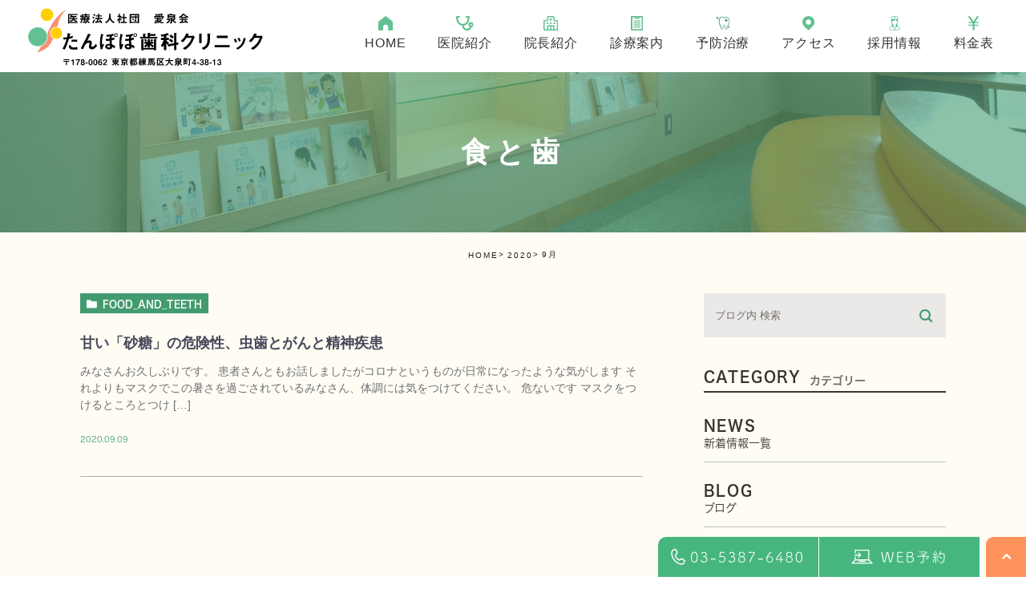

--- FILE ---
content_type: text/html; charset=UTF-8
request_url: https://tanpopo-dent.org/date/2020/09/
body_size: 26089
content:
<!DOCTYPE html><html lang="ja"><head><meta charset="UTF-8"><meta name="author" content="たんぽぽ歯科クリニック"><meta name="viewport" content="width=device-width, initial-scale=1, maximum-scale=5, minimum-scale=1, user-scalable=yes"><meta name="format-detection" content="telephone=no"><title>9月, 2020 | たんぽぽ歯科クリニック</title><link rel="stylesheet" href="https://tanpopo-dent.org/wp-content/cache/genovaminify/css/genovaminify_single_9136c197878cdec094f213bd053d5dff.css"><link rel="stylesheet" type="text/css" href="https://tanpopo-dent.org/wp-content/themes/genova_tpl/css/cssreset-min.css"><link rel="stylesheet" type="text/css" href="https://tanpopo-dent.org/wp-content/cache/genovaminify/css/genovaminify_single_f38b2db10e01b1572732a3191d538707.css"><link rel="stylesheet" type="text/css" href="https://tanpopo-dent.org/wp-content/cache/genovaminify/css/genovaminify_single_7337f36aec2a565be9f78813a431da1a.css"> <script type="text/javascript" src="https://s3-ap-northeast-1.amazonaws.com/webfont.plimo.com/accessor/script/typesquare.js?2Ttpg6KeLnE%3D" charset="utf-8"></script> <link rel="shortcut icon" href="https://tanpopo-dent.org/wp-content/themes/genova_tpl/img/favicon.png" type="image/x-icon"/> <!--[if lt IE 9]> <script src="http://html5shim.googlecode.com/svn/trunk/html5.js"></script> <![endif]--> <!-- All In One SEO Pack 3.7.1ob_start_detected [-1,-1] --><meta name="robots" content="noindex,follow" /> <script type="application/ld+json" class="aioseop-schema">{"@context":"https://schema.org","@graph":[{"@type":"Organization","@id":"https://tanpopo-dent.org/#organization","url":"https://tanpopo-dent.org/","name":"たんぽぽ歯科クリニック","sameAs":[]},{"@type":"WebSite","@id":"https://tanpopo-dent.org/#website","url":"https://tanpopo-dent.org/","name":"たんぽぽ歯科クリニック","publisher":{"@id":"https://tanpopo-dent.org/#organization"}},{"@type":"CollectionPage","@id":"https://tanpopo-dent.org/date/2020/09/#collectionpage","url":"https://tanpopo-dent.org/date/2020/09/","inLanguage":"ja","name":"月別: 9月 2020","isPartOf":{"@id":"https://tanpopo-dent.org/#website"},"breadcrumb":{"@id":"https://tanpopo-dent.org/date/2020/09/#breadcrumblist"}},{"@type":"BreadcrumbList","@id":"https://tanpopo-dent.org/date/2020/09/#breadcrumblist","itemListElement":[{"@type":"ListItem","position":1,"item":{"@type":"WebPage","@id":"https://tanpopo-dent.org/","url":"https://tanpopo-dent.org/","name":"たんぽぽ歯科クリニック"}},{"@type":"ListItem","position":2,"item":{"@type":"WebPage","@id":"https://tanpopo-dent.org/date/2020/","url":"https://tanpopo-dent.org/date/2020/","name":"年: 2020"}},{"@type":"ListItem","position":3,"item":{"@type":"WebPage","@id":"https://tanpopo-dent.org/date/2020/09/","url":"https://tanpopo-dent.org/date/2020/09/","name":"月別: 9月 2020"}}]}]}</script> <link rel="canonical" href="https://tanpopo-dent.org/date/2020/09/" /> <!-- All In One SEO Pack --><link rel='dns-prefetch' href='//s.w.org' /> <script type="text/javascript">window._wpemojiSettings={"baseUrl":"https:\/\/s.w.org\/images\/core\/emoji\/13.0.0\/72x72\/","ext":".png","svgUrl":"https:\/\/s.w.org\/images\/core\/emoji\/13.0.0\/svg\/","svgExt":".svg","source":{"concatemoji":"https:\/\/tanpopo-dent.org\/wp-includes\/js\/wp-emoji-release.min.js?ver=5.5.17"}};!function(e,a,t){var n,r,o,i=a.createElement("canvas"),p=i.getContext&&i.getContext("2d");function s(e,t){var a=String.fromCharCode;p.clearRect(0,0,i.width,i.height),p.fillText(a.apply(this,e),0,0);e=i.toDataURL();return p.clearRect(0,0,i.width,i.height),p.fillText(a.apply(this,t),0,0),e===i.toDataURL()}function c(e){var t=a.createElement("script");t.src=e,t.defer=t.type="text/javascript",a.getElementsByTagName("head")[0].appendChild(t)}for(o=Array("flag","emoji"),t.supports={everything:!0,everythingExceptFlag:!0},r=0;r<o.length;r++)t.supports[o[r]]=function(e){if(!p||!p.fillText)return!1;switch(p.textBaseline="top",p.font="600 32px Arial",e){case"flag":return s([127987,65039,8205,9895,65039],[127987,65039,8203,9895,65039])?!1:!s([55356,56826,55356,56819],[55356,56826,8203,55356,56819])&&!s([55356,57332,56128,56423,56128,56418,56128,56421,56128,56430,56128,56423,56128,56447],[55356,57332,8203,56128,56423,8203,56128,56418,8203,56128,56421,8203,56128,56430,8203,56128,56423,8203,56128,56447]);case"emoji":return!s([55357,56424,8205,55356,57212],[55357,56424,8203,55356,57212])}return!1}(o[r]),t.supports.everything=t.supports.everything&&t.supports[o[r]],"flag"!==o[r]&&(t.supports.everythingExceptFlag=t.supports.everythingExceptFlag&&t.supports[o[r]]);t.supports.everythingExceptFlag=t.supports.everythingExceptFlag&&!t.supports.flag,t.DOMReady=!1,t.readyCallback=function(){t.DOMReady=!0},t.supports.everything||(n=function(){t.readyCallback()},a.addEventListener?(a.addEventListener("DOMContentLoaded",n,!1),e.addEventListener("load",n,!1)):(e.attachEvent("onload",n),a.attachEvent("onreadystatechange",function(){"complete"===a.readyState&&t.readyCallback()})),(n=t.source||{}).concatemoji?c(n.concatemoji):n.wpemoji&&n.twemoji&&(c(n.twemoji),c(n.wpemoji)))}(window,document,window._wpemojiSettings);</script> <style type="text/css">img.wp-smiley,img.emoji{display:inline !important;border:none !important;box-shadow:none !important;height:1em !important;width:1em !important;margin:0 .07em !important;vertical-align:-.1em !important;background:0 0 !important;padding:0 !important}</style><link rel='stylesheet' id='wp-block-library-css'  href='https://tanpopo-dent.org/wp-includes/css/dist/block-library/style.min.css?ver=5.5.17' type='text/css' media='all' /><link rel='stylesheet' id='contact-form-7-css'  href='https://tanpopo-dent.org/wp-content/cache/genovaminify/css/genovaminify_single_c7fd42b5bb3873666b0c3fc87bf32c6d.css?ver=5.2.2' type='text/css' media='all' /><link rel='stylesheet' id='contact-form-7-confirm-css'  href='https://tanpopo-dent.org/wp-content/cache/genovaminify/css/genovaminify_single_c605b424176e2b3541570e9ebd66830b.css?ver=5.1' type='text/css' media='all' /> <script type='text/javascript' src='https://tanpopo-dent.org/wp-content/cache/genovaminify/js/genovaminify_single_49edccea2e7ba985cadc9ba0531cbed1.js?ver=1.12.4-wp' id='jquery-core-js'></script> <link rel="https://api.w.org/" href="https://tanpopo-dent.org/wp-json/" /><link rel="EditURI" type="application/rsd+xml" title="RSD" href="https://tanpopo-dent.org/xmlrpc.php?rsd" /><link rel="wlwmanifest" type="application/wlwmanifest+xml" href="https://tanpopo-dent.org/wp-includes/wlwmanifest.xml" /><meta name="generator" content="WordPress 5.5.17" /><style>#wpadminbar,#adminmenuwrap{background:#3d3d3d}#wpadminbar #wp-admin-bar-wp-logo>.ab-item .ab-icon{width:54px}#wpadminbar #wp-admin-bar-wp-logo>.ab-item .ab-icon:before{display:inline-block;content:'';width:54px;height:20px;background:url(https://tanpopo-dent.org/wp-content/themes/genova_tpl/img/logo.png) 50% 50% no-repeat;background-size:100%;margin-left:6px}#wpadminbar #adminbarsearch:before,#wpadminbar .ab-icon:before,#wpadminbar .ab-item:before{color:#616161}#wpadminbar .ab-empty-item,#wpadminbar a.ab-item,#wpadminbar>#wp-toolbar span.ab-label,#wpadminbar>#wp-toolbar span.noticon{color:#616161}#wpadminbar,#adminmenuwrap{background:#fff!important;box-shadow:0px 1px 5px 1px rgba(0,0,0,.3)}#adminmenu,#adminmenu .wp-submenu,#adminmenuback,#adminmenuwrap{background:#fff}#adminmenu,#adminmenu .wp-submenu,#adminmenuback,#adminmenuwrap{background:#fff}#adminmenu div.wp-menu-name{color:#616161}#adminmenu div.wp-menu-image:before{color:#616161}#adminmenu .wp-has-current-submenu .wp-submenu,#adminmenu .wp-has-current-submenu .wp-submenu.sub-open,#adminmenu .wp-has-current-submenu.opensub .wp-submenu,#adminmenu a.wp-has-current-submenu:focus+.wp-submenu,.no-js li.wp-has-current-submenu:hover .wp-submenu{background:#fff;color:#616161}#adminmenu .wp-submenu a{color:#616161}#adminmenu .opensub .wp-submenu li.current a,#adminmenu .wp-submenu li.current,#adminmenu .wp-submenu li.current a,#adminmenu .wp-submenu li.current a:focus,#adminmenu .wp-submenu li.current a:hover,#adminmenu a.wp-has-current-submenu:focus+.wp-submenu li.current a{color:#616161}#adminmenu .wp-has-current-submenu .wp-submenu .wp-submenu-head,#adminmenu .wp-menu-arrow,#adminmenu .wp-menu-arrow div,#adminmenu li.current a.menu-top,#adminmenu li.wp-has-current-submenu a.wp-has-current-submenu,.folded #adminmenu li.current.menu-top,.folded #adminmenu li.wp-has-current-submenu{background:#6eba32}#adminmenu li.wp-has-current-submenu a.wp-has-current-submenu div.wp-menu-name{color:#fff}#adminmenu li.menu-top:hover div.wp-menu-name,#adminmenu li.opensub>a.menu-top div.wp-menu-name,#adminmenu li>a.menu-top:focus div.wp-menu-name{color:#fff}#wp-admin-bar-wp-logo-default{display:none}#wp-admin-bar-wp-logo{pointer-events:none}</style><!-- Google tag (gtag.js) --> <script async src="https://www.googletagmanager.com/gtag/js?id=UA-188164384-4&id=G-4RKFCRGVM3"></script> <script>window.dataLayer=window.dataLayer||[];function gtag(){dataLayer.push(arguments);}
gtag('js',new Date());gtag('config','UA-188164384-4');gtag('config','G-4RKFCRGVM3');</script> </head><body class="archive date %e7%a0%82%e7%b3%96%e3%81%a3%e3%81%a6%e6%9c%ac%e5%bd%93%e3%81%ab%e6%ad%af%e3%81%ab%e6%82%aa%e3%81%84%e3%81%a7%e3%81%99%e3%81%8b%ef%bc%9f elementor-default"><div id="wrapper"> <!-- ▼opening --> <!-- ▼openning --> <!-- ▼header --><div id="header"><div class="logo"><a href="https://tanpopo-dent.org"><img src="https://tanpopo-dent.org/wp-content/themes/genova_tpl/img/logo.svg" alt="社団愛泉会"></a></div><div class="toggleMenu"><p class="menu-trigger"> <span></span> <span></span> <span></span></p></div><div id="header_menu"><ul class="g_nav"><li><a href="https://tanpopo-dent.org"><img src="https://tanpopo-dent.org/wp-content/themes/genova_tpl/img/nav-icon1.svg" alt="HOME"><span>HOME</span></a></li><li><a href="https://tanpopo-dent.org/clinic/"><img src="https://tanpopo-dent.org/wp-content/themes/genova_tpl/img/nav-icon2.svg" alt="医院紹介"><span>医院紹介</span></a></li><li><a href="https://tanpopo-dent.org/clinic/#sec2"><img src="https://tanpopo-dent.org/wp-content/themes/genova_tpl/img/nav-icon3.svg" alt="院長紹介"><span>院長紹介</span></a></li><li><a href="https://tanpopo-dent.org/menu/"><img src="https://tanpopo-dent.org/wp-content/themes/genova_tpl/img/nav-icon4.svg" alt="診療案内"><span>診療案内</span></a></li><li><a href="https://tanpopo-dent.org/menu/prevention/"><img src="https://tanpopo-dent.org/wp-content/themes/genova_tpl/img/nav-icon7.png" alt="予防治療"><span>予防治療</span></a></li><li><a href="https://tanpopo-dent.org/clinic/#sec6_01"><img src="https://tanpopo-dent.org/wp-content/themes/genova_tpl/img/nav-icon5.svg" alt="アクセス"><span>アクセス</span></a></li><li><a href="https://tanpopo-dent.org/recruit"><img src="https://tanpopo-dent.org/wp-content/uploads/240621.png" alt="アクセス"><span>採用情報</span></a></li><li><a href="https://tanpopo-dent.org/fee/"><img src="https://tanpopo-dent.org/wp-content/themes/genova_tpl/img/nav-icon6.svg" alt="料金表"><span>料金表</span></a></li></ul></div></div> <!-- ▲header --><div id="mainimage"><div class="under_mainimage"><div class="inner"><div class="container"><h1> <span> 食と歯 </span></h1></div></div></div></div><div id="bread"><ul class="clearfix"><li><a href="https://tanpopo-dent.org">HOME</a></li><li><a href="https://tanpopo-dent.org/date/2020/">2020</a></li><li>9月</li></ul></div><div id="blogList"><div class="container clearfix"><div id="posts"><div class="post"><ul class="posts_list clearfix"><li><p class="category"> <a href="https://tanpopo-dent.org/food_and_teeth/" class="food_and_teeth icon-category">food_and_teeth</a></p><h3 class=""><a href="https://tanpopo-dent.org/blog/1093">甘い「砂糖」の危険性、虫歯とがんと精神疾患</a></h3><div class="excerpt"><p>みなさんお久しぶりです。 患者さんともお話しましたがコロナというものが日常になったような気がします それよりもマスクでこの暑さを過ごされているみなさん、体調には気をつけてください。 危ないです マスクをつけるところとつけ [&hellip;]</p></div><p class="date">2020.09.09</li></ul></div><div class="pagination"></div></div><div class="blogside"><div class="searchBox"><div class="widget widget_search"><form role="search" method="get" id="searchform" class="searchform" action="https://tanpopo-dent.org/"> <input value="" name="s" id="s" type="text" placeholder="ブログ内 検索"> <span class="icon-search"><input id="searchsubmit" value="検索" type="submit"></span></form></div></div><div class="categoryBox"><h2>CATEGORY<span>カテゴリー</span></h2><ul><li><a href="https://tanpopo-dent.org/news">NEWS<span>新着情報一覧</span></a></li><li><a href="https://tanpopo-dent.org/blog">BLOG<span>ブログ</span></a></li><li><a href="https://tanpopo-dent.org/treatment">TREATMENT<span>治療</span></a></li><li><a href="https://tanpopo-dent.org/food_and_teeth">FOOD_AND_TEETH<span>食と歯</span></a></li><li><a href="https://tanpopo-dent.org/child_bite">CHILD_BITE<span>子供のかみ合わせ、矯正</span></a></li><li><a href="https://tanpopo-dent.org/preventive">PREVENTIVE<span>予防歯科</span></a></li><li><a href="https://tanpopo-dent.org/clenched">CLENCHED<span>くいしばり、歯ぎしり</span></a></li></ul></div><div class="recentBox"><h2>RECENT POSTS<span>最近の投稿</span></h2><div class="widget widget_recent_entries"><ul><li class="clearfix"><div class="recent_title"><h3 class="ellipsis"><a href="https://tanpopo-dent.org/blog/6058">くいしばりを治すために　４　油</a></h3><p class="recent_date">2022.12.17</p></div></li><li class="clearfix"><div class="recent_title"><h3 class="ellipsis"><a href="https://tanpopo-dent.org/blog/6002">くいしばりを治すために　３　砂糖　糖尿病</a></h3><p class="recent_date">2022.08.07</p></div></li><li class="clearfix"><div class="recent_thumbnail"> <a href="https://tanpopo-dent.org/blog/5983"> <span><img src="/wp-content/uploads/ea85377ab547e6e097beb5723fcd2f80-1-300x215.jpg" alt="くいしばりを治すために 　2　筋肉"></span> </a></div><div class="recent_title"><h3 class="ellipsis"><a href="https://tanpopo-dent.org/blog/5983">くいしばりを治すために 　2　筋肉</a></h3><p class="recent_date">2022.05.10</p></div></li><li class="clearfix"><div class="recent_title"><h3 class="ellipsis"><a href="https://tanpopo-dent.org/blog/5966">くいしばりを治すために　1 はじめに</a></h3><p class="recent_date">2022.04.01</p></div></li><li class="clearfix"><div class="recent_thumbnail"> <a href="https://tanpopo-dent.org/blog/1183"> <span><img src="/wp-content/uploads/DSC_3771-1024x683-1-300x200.jpg" alt="治療ブログを更新しました"></span> </a></div><div class="recent_title"><h3 class="ellipsis"><a href="https://tanpopo-dent.org/blog/1183">治療ブログを更新しました</a></h3><p class="recent_date">2021.11.11</p></div></li><li class="clearfix"><div class="recent_thumbnail"> <a href="https://tanpopo-dent.org/blog/1173"> <span><img src="/wp-content/uploads/benia-1532x1536-1-300x300.jpg" alt="治療ブログを更新しました"></span> </a></div><div class="recent_title"><h3 class="ellipsis"><a href="https://tanpopo-dent.org/blog/1173">治療ブログを更新しました</a></h3><p class="recent_date">2021.10.25</p></div></li><li class="clearfix"><div class="recent_thumbnail"> <a href="https://tanpopo-dent.org/blog/1177"> <span><img src="/wp-content/uploads/ae46b1f460ee46f789c27b264a6cb421-2-e1639731495831-179x300.jpg" alt="治療ブログを更新しました"></span> </a></div><div class="recent_title"><h3 class="ellipsis"><a href="https://tanpopo-dent.org/blog/1177">治療ブログを更新しました</a></h3><p class="recent_date">2021.10.03</p></div></li><li class="clearfix"><div class="recent_thumbnail"> <a href="https://tanpopo-dent.org/blog/1154"> <span><img src="/wp-content/uploads/552eb4aed1593e952e7a12c7b8a0e9e1-300x300.jpg" alt="治療ブログを更新しました"></span> </a></div><div class="recent_title"><h3 class="ellipsis"><a href="https://tanpopo-dent.org/blog/1154">治療ブログを更新しました</a></h3><p class="recent_date">2021.06.17</p></div></li><li class="clearfix"><div class="recent_thumbnail"> <a href="https://tanpopo-dent.org/blog/1142"> <span><img src="/wp-content/uploads/13f2963ed08593d5545a9041cd45e818-1-300x168.png" alt="今日は虫歯の日、小学校で歯磨き指導のはずが&#8230;"></span> </a></div><div class="recent_title"><h3 class="ellipsis"><a href="https://tanpopo-dent.org/blog/1142">今日は虫歯の日、小学校で歯磨き指導のはずが&#8230;</a></h3><p class="recent_date">2021.06.04</p></div></li><li class="clearfix"><div class="recent_title"><h3 class="ellipsis"><a href="https://tanpopo-dent.org/blog/1136">糖尿病になってない方！食事は一日「７食以下」にトライ！食習慣について</a></h3><p class="recent_date">2021.04.30</p></div></li></ul></div></div><div class="archiveBox"><h2>ARCHIVE<span>月別アーカイブ</span></h2><ul class="accordion"><li><p class="acv_open">2025年 (3)</p><ul><li><a href="https://tanpopo-dent.org/date/2025/08">2025年8月 (1)</a></li><li><a href="https://tanpopo-dent.org/date/2025/05">2025年5月 (1)</a></li><li><a href="https://tanpopo-dent.org/date/2025/03">2025年3月 (1)</a></li></ul></li><li><p>2023年 (8)</p><ul class="hide"><li><a href="https://tanpopo-dent.org/date/2023/09">2023年9月 (2)</a></li><li><a href="https://tanpopo-dent.org/date/2023/08">2023年8月 (3)</a></li><li><a href="https://tanpopo-dent.org/date/2023/04">2023年4月 (1)</a></li><li><a href="https://tanpopo-dent.org/date/2023/03">2023年3月 (2)</a></li></ul></li><li><p>2022年 (5)</p><ul class="hide"><li><a href="https://tanpopo-dent.org/date/2022/12">2022年12月 (1)</a></li><li><a href="https://tanpopo-dent.org/date/2022/08">2022年8月 (1)</a></li><li><a href="https://tanpopo-dent.org/date/2022/05">2022年5月 (1)</a></li><li><a href="https://tanpopo-dent.org/date/2022/04">2022年4月 (1)</a></li><li><a href="https://tanpopo-dent.org/date/2022/03">2022年3月 (1)</a></li></ul></li><li><p>2021年 (13)</p><ul class="hide"><li><a href="https://tanpopo-dent.org/date/2021/12">2021年12月 (1)</a></li><li><a href="https://tanpopo-dent.org/date/2021/11">2021年11月 (1)</a></li><li><a href="https://tanpopo-dent.org/date/2021/10">2021年10月 (2)</a></li><li><a href="https://tanpopo-dent.org/date/2021/08">2021年8月 (1)</a></li><li><a href="https://tanpopo-dent.org/date/2021/06">2021年6月 (2)</a></li><li><a href="https://tanpopo-dent.org/date/2021/04">2021年4月 (4)</a></li><li><a href="https://tanpopo-dent.org/date/2021/02">2021年2月 (1)</a></li><li><a href="https://tanpopo-dent.org/date/2021/01">2021年1月 (1)</a></li></ul></li><li><p>2020年 (9)</p><ul class="hide"><li><a href="https://tanpopo-dent.org/date/2020/12">2020年12月 (1)</a></li><li><a href="https://tanpopo-dent.org/date/2020/11">2020年11月 (1)</a></li><li><a href="https://tanpopo-dent.org/date/2020/10">2020年10月 (2)</a></li><li><a href="https://tanpopo-dent.org/date/2020/09">2020年9月 (1)</a></li><li><a href="https://tanpopo-dent.org/date/2020/06">2020年6月 (1)</a></li><li><a href="https://tanpopo-dent.org/date/2020/05">2020年5月 (1)</a></li><li><a href="https://tanpopo-dent.org/date/2020/04">2020年4月 (2)</a></li></ul></li></ul></div></div></div></div><div id="cta"><div class="container"><div class="box"><h2 class="s_title white">ご予約・お問合せはお気軽に</h2><ul class="bnr"><li><a href="tel:0353876480" class="btnTel" data-evt="コンテンツ下部"><img src="https://tanpopo-dent.org/wp-content/themes/genova_tpl/img/cta_btn1.svg" alt="03-5387-6480"></a></li><li><a href="https://u38681545.ct.sendgrid.net/ls/click?upn=u001.[base64]" target="_blank" class="btnReserve" data-evt="コンテンツ下部"><img src="https://tanpopo-dent.org/wp-content/themes/genova_tpl/img/cta_btn2.svg" alt="WEB予約"></a></li> <!--<li><a href="https://reserva.be/tanpopodentoizumi" target="_blank" class="btnReserve" data-evt="コンテンツ下部"><img src="https://tanpopo-dent.org/wp-content/themes/genova_tpl/img/cta_btn2.svg" alt="WEB予約"></a></li> --> <!--<li><a href="/contact" target="_blank" class="btnInq" data-evt="コンテンツ下部"><img src="https://tanpopo-dent.org/wp-content/themes/genova_tpl/img/cta_btn3.svg" alt="お問い合わせ"></a></li> --></ul><p class="txt">厚生労働省認定「かかりつけ機能強化型歯科診療所」の予防治療で健康な歯をつくりませんか<br/>診療時間：<br>（月～金）午前9：00～12：30　午後14：00〜17：30 / <br>（土） 午前9：00～11：30　午後13：00〜15：30<br/>休診日：日曜日・祝日　※第3日曜日は矯正治療</p></div></div></div> <!-- ▼footer --><div id="footer"><div class="container"><div class="logo"><a href="https://tanpopo-dent.org"><img src="https://tanpopo-dent.org/wp-content/themes/genova_tpl/img/logo.svg" alt="医療法人社団　愛泉会　たんぽぽ歯科クリニック"></a></div><ul class="vcard"><li><a href="/sitemap">＞サイトマップ</a></li><li class="foot_btn"><a href="https://www.jda.or.jp/search/detail_65234.html" target="_blank"><img src="https://tanpopo-dent.org/wp-content/uploads/foot_btn_02.png" alt="施設基準について"></a><a href="../wp-content/uploads/6e813b090102bfae7fc87d98066a9986.pdf" target="_blank"><img src="https://tanpopo-dent.org/wp-content/themes/genova_tpl/img/foot_btn.png" alt="予診票ダウンロード"></a></li><li>©たんぽぽ歯科クリニック</li></ul></div></div><div id="fixed_btn_bottom"><ul><li><a href="tel:0353876480" class="btnTel" data-evt="フッター"> <img src="https://tanpopo-dent.org/wp-content/themes/genova_tpl/img/fixed_bottom_tel.svg" alt="03-5387-6480" class="pc"> <img src="https://tanpopo-dent.org/wp-content/themes/genova_tpl/img/sp_fixed_bottom_tel.svg" alt="03-5387-6480" class="sp"> </a></li><li><a href="https://u38681545.ct.sendgrid.net/ls/click?upn=u001.[base64]" target="_blank" rel="nofollow noopener noreferrer" data-evt="フッター" class="btnReserve"> <img src="https://tanpopo-dent.org/wp-content/themes/genova_tpl/img/fixed_bottom_web.svg" alt="WEB予約" class="pc"> <img src="https://tanpopo-dent.org/wp-content/themes/genova_tpl/img/sp_fixed_bottom_web.svg" alt="WEB予約" class="sp"> </a></li> <!--<li><a href="/contact" target="_blank" data-evt="フッター" class="btnInq"><img src="https://tanpopo-dent.org/wp-content/themes/genova_tpl/img/fixed_bottom_mail.svg" alt="mail"></a></li> --><li id="pagetop"><img src="https://tanpopo-dent.org/wp-content/themes/genova_tpl/img/pagetop.png" alt="ページトップ"></li></ul></div> <!-- ▲footer --> <script type='text/javascript' id='contact-form-7-js-extra'>var wpcf7={"apiSettings":{"root":"https:\/\/tanpopo-dent.org\/wp-json\/contact-form-7\/v1","namespace":"contact-form-7\/v1"}};</script> <script type='text/javascript' src='https://tanpopo-dent.org/wp-content/cache/genovaminify/js/genovaminify_single_309e1a27ab5c8722dea8f46fc8c384d5.js?ver=5.2.2' id='contact-form-7-js'></script> <script type='text/javascript' src='https://tanpopo-dent.org/wp-includes/js/jquery/jquery.form.min.js?ver=4.2.1' id='jquery-form-js'></script> <script type='text/javascript' src='https://tanpopo-dent.org/wp-content/cache/genovaminify/js/genovaminify_single_952e21f7fe575ec91017e15012f404d7.js?ver=5.1' id='contact-form-7-confirm-js'></script> <script type='text/javascript' src='https://tanpopo-dent.org/wp-includes/js/wp-embed.min.js?ver=5.5.17' id='wp-embed-js'></script> </div> <!-- ▲wrapper --> <script type="text/javascript" src="https://ajax.googleapis.com/ajax/libs/jquery/1.8.3/jquery.min.js"></script> <script type="text/javascript" src="https://tanpopo-dent.org/wp-content/themes/genova_tpl/js/wow.min.js"></script> <script type="text/javascript" src="https://tanpopo-dent.org/wp-content/themes/genova_tpl/js/slick.min.js"></script> <script type="text/javascript" src="https://tanpopo-dent.org/wp-content/cache/genovaminify/js/genovaminify_single_9e9964c1069386d56d40b16052cdc7fc.js"></script> <script type="text/javascript" src="https://tanpopo-dent.org/wp-content/cache/genovaminify/js/genovaminify_single_a6f75e0c043a2a087837e5c113cc6f7a.js"></script> <script src="https://cdnjs.cloudflare.com/ajax/libs/lazysizes/5.3.2/lazysizes.min.js" async></script> <script type="text/javascript">new WOW().init();</script> <!-- <script>(function(d){var config={kitId:'tlb2xpx',scriptTimeout:3000,async:true},h=d.documentElement,t=setTimeout(function(){h.className=h.className.replace(/\bwf-loading\b/g,"")+" wf-inactive";},config.scriptTimeout),tk=d.createElement("script"),f=false,s=d.getElementsByTagName("script")[0],a;h.className+=" wf-loading";tk.src='https://use.typekit.net/'+config.kitId+'.js';tk.async=true;tk.onload=tk.onreadystatechange=function(){a=this.readyState;if(f||a&&a!="complete"&&a!="loaded")return;f=true;clearTimeout(t);try{Typekit.load(config)}catch(e){}};s.parentNode.insertBefore(tk,s)})(document);</script> --></body></html>

--- FILE ---
content_type: text/css
request_url: https://tanpopo-dent.org/wp-content/cache/genovaminify/css/genovaminify_single_9136c197878cdec094f213bd053d5dff.css
body_size: 8696
content:
@charset "UTF-8";body{font-family:"ヒラギノ角ゴ Pro W3","Hiragino Kaku Gothic Pro","メイリオ",Meiryo,sans-serif;font-size:16px;background-color:#fffdf3;color:#373431;letter-spacing:.05em;line-height:32px;position:relative;-webkit-text-size-adjust:100%}body.home{color:#333;font-family:'Noto Sans JP',sans-serif;font-weight:400;letter-spacing:.05em}@media screen and (max-width:767px){body{font-size:14px;line-height:25px}body.home{letter-spacing:0}}.fot-tsukuardgothic-std{font-family:fot-tsukuardgothic-std,sans-serif}a{color:#1b6a18;text-decoration:none;vertical-align:middle;-moz-transition-duration:.3s;-o-transition-duration:.3s;-webkit-transition-duration:.3s;transition-duration:.3s}a:hover{text-decoration:none;opacity:.7}a:focus,*:focus{outline:none}a[href^="tel:"]{color:#373431;pointer-events:none;cursor:text}@media screen and (max-width:767px){a[href^="tel:"]{pointer-events:auto;cursor:pointer}}.fr{float:right !important}.fl{float:left !important}.clearfix{*zoom:1;}.clearfix:after{content:"";display:table;clear:both}.cl{clear:both !important}.textHide{overflow:hidden;text-indent:100%;white-space:nowrap}.tac{text-align:center !important}.tar{text-align:right !important}.tal{text-align:left !important}.fb{font-weight:700 !important}.h3-noimage{margin-top:35px}@font-face{font-family:'icomoon';src:url(//tanpopo-dent.org/wp-content/themes/genova_tpl/img/fonts/icomoon.eot);src:url(//tanpopo-dent.org/wp-content/themes/genova_tpl/img/fonts/icomoon.eot#iefix) format("embedded-opentype"),url(//tanpopo-dent.org/wp-content/themes/genova_tpl/img/fonts/icomoon.ttf) format("truetype"),url(//tanpopo-dent.org/wp-content/themes/genova_tpl/img/fonts/icomoon.woff) format("woff"),url(//tanpopo-dent.org/wp-content/themes/genova_tpl/img/fonts/icomoon.svg#icomoon) format("svg");font-weight:400;font-style:normal}[class*=icon-]:not([class*=eicon-]):before{display:inline-block;font-family:'icomoon';speak:none;font-style:normal;font-weight:400;font-variant:normal;text-transform:none;line-height:1;vertical-align:baseline;-webkit-font-smoothing:antialiased;-moz-osx-font-smoothing:grayscale}.icon-blog:before{content:"\e900"}.icon-category:before{content:"\e901"}.icon-check:before{content:"\e902"}.icon-checked:before{content:"\e903"}.icon-down:before{content:"\e904"}.icon-facebook:before{content:"\e905"}.icon-google:before{content:"\e906"}.icon-line:before{content:"\e907"}.icon-twitter:before{content:"\e908"}.icon-arrow02:before{content:"\e909"}.icon-arrow01:before{content:"\e910"}.icon-search:before{content:"\e911"}.icon-tag:before{content:"\e912"}.sp{display:none !important}.mb{display:none}@media screen and (max-width:767px){.pc{display:none !important}.sp{display:block !important}}@media screen and (max-width:480px){.mb{display:block}.pcm{display:none}}.container{width:100%;max-width:1080px;margin:0 auto;position:relative;-webkit-box-sizing:border-box;-moz-box-sizing:border-box;-ms-box-sizing:border-box;-o-box-sizing:border-box;box-sizing:border-box}.container:after{content:"";display:block;clear:both}.page-id-43 .elementor-section.elementor-section-boxed>.elementor-container{max-width:none !important;padding:0}@media screen and (max-width:1120px){.container{max-width:960px}}@media screen and (max-width:991px){.container{max-width:720px}}@media screen and (max-width:767px){.container{max-width:100%;padding:0 20px}}#wrapper{height:100%;box-sizing:border-box;overflow:hidden;padding-top:90px}@media screen and (max-width:767px){#wrapper{padding-top:60px}}#header{display:flex;justify-content:space-between;align-items:center;width:100%;box-sizing:border-box;background-color:#fff;padding:0 40px 0 30px;position:fixed;top:0;left:0;z-index:99}#header .logo{width:298px}#header .logo a:hover{text-decoration:none}#header .logo a:hover,#header .logo img:hover{opacity:1}#header .toggleMenu{display:none;width:20px;height:20px;background-color:transparent;cursor:pointer;padding:20px;position:fixed;top:0;right:0;z-index:101}#header .toggleMenu .menu-trigger{display:block;width:20px;height:21px;position:absolute;top:50%;left:50%;transform:translate(-50%,-50%)}#header .toggleMenu .menu-trigger span{display:block;width:100%;height:3px;background-color:#46b67e;position:absolute;left:0;transition:all .3s}#header .toggleMenu .menu-trigger span:nth-of-type(1){top:0}#header .toggleMenu .menu-trigger span:nth-of-type(2){top:9px}#header .toggleMenu .menu-trigger span:nth-of-type(3){bottom:0}#header .toggleMenu.active .menu-trigger span:nth-of-type(1){-webkit-transform:translateY(6px) rotate(-45deg);transform:translateY(6px) rotate(-45deg)}#header .toggleMenu.active .menu-trigger span:nth-of-type(2){-webkit-transform:translateY(-3px) rotate(45deg);transform:translateY(-3px) rotate(45deg)}#header .toggleMenu.active .menu-trigger span:nth-of-type(3){display:none}#header_menu .g_nav{display:-webkit-flex;display:-moz-flex;display:-ms-flex;display:-o-flex;display:flex;flex-wrap:wrap}#header_menu .g_nav li+li{padding-left:40px}#header_menu .g_nav li a{display:block;font-family:'Noto Sans JP',sans-serif;padding:20px 0;position:relative}#header_menu .g_nav li a:after{content:'';width:0;height:0;border-top:4px solid #46b67e;position:absolute;bottom:0;left:0;transition:all .3s}#header_menu .g_nav li a img{display:block;width:auto;height:18px;margin:0 auto}#header_menu .g_nav li a span{display:block;color:#333;font-size:16px;font-weight:400;letter-spacing:.05em;line-height:32px}#header_menu .g_nav li a:hover:after{width:100%}@media screen and (max-width:991px){#header{padding:0 20px}#header .logo{width:200px}#header_menu .g_nav li+li{padding-left:20px}#header_menu .g_nav li a span{font-size:14px}}@media screen and (max-width:767px){#header{height:60px;background-color:#fff}#header .logo{width:195px}#header .logo a,#header .logo img{display:block}#header .toggleMenu{display:block}#header_menu{width:100%;height:100vh;background-color:#fffdf3;overflow-y:auto;box-sizing:border-box;opacity:0;visibility:hidden;transition:all .5s;padding:30px;position:fixed;top:60px;left:0;z-index:99;transition:opacity .3s cubic-bezier(.47,0,.745,.715),visibility .3s cubic-bezier(.47,0,.745,.715),transform .3s cubic-bezier(.47,0,.745,.715);transition:opacity .3s cubic-bezier(.47,0,.745,.715),visibility .3s cubic-bezier(.47,0,.745,.715),transform .3s cubic-bezier(.47,0,.745,.715),-webkit-transform .3s cubic-bezier(.47,0,.745,.715);-webkit-transform:scale(.99);transform:scale(.99)}#header_menu .g_nav{display:block}#header_menu .g_nav li a{display:flex;align-items:center;background-color:#fff;font-family:fot-tsukuardgothic-std,sans-serif;font-weight:400;padding:14px 20px}#header_menu .g_nav li a:after{display:none}#header_menu .g_nav li a img{margin:0;margin-right:8px}#header_menu .g_nav li a span{display:inline-block;color:#22201e;font-size:16px}#header_menu .g_nav li a:hover{background-color:#e8f8f0;opacity:1}#header_menu .g_nav li+li{padding-top:2px;padding-left:0}#header_menu .g_nav li+li a img{display:none}.navOpen{overflow:hidden}.navOpen #header_menu{visibility:visible;opacity:1;-webkit-transform:scale(1);transform:scale(1);overflow-x:hidden}}#sidebar{display:none}#footer{background-color:#fffdf3;padding:40px 0 90px}#footer .logo{width:303px}#footer .vcard{display:flex;flex-wrap:wrap;justify-content:space-between;align-items:center;  padding-top:100px}#footer .vcard li a{color:#46b67e}#footer .vcard li a:hover{text-decoration:underline}#footer .vcard .foot_btn{width:305px;position:absolute;top:0;right:0}#footer .vcard .foot_btn a{padding-bottom:15px;display:block}#footer .vcard li:last-child{margin-top:80px}#fixed_btn_bottom{position:fixed;bottom:0;right:0;z-index:98}#fixed_btn_bottom ul{display:flex;flex-wrap:wrap;align-items:center}#fixed_btn_bottom ul li+li{border-left:1px solid #fff}#fixed_btn_bottom ul li img{display:block;width:auto;height:50px}#fixed_btn_bottom ul #pagetop{width:50px;cursor:pointer;border-left:0;margin-left:8px}@media screen and (max-width:767px){#fixed_btn_bottom{width:100%}#fixed_btn_bottom ul{padding-right:55px}#fixed_btn_bottom ul li{text-align:center}#fixed_btn_bottom ul li img{margin:0 auto}#fixed_btn_bottom ul li:nth-child(1){width:32.1875%;background-color:#46b67e;border-top-left-radius:10px}#fixed_btn_bottom ul li:nth-child(2){width:50%;background-color:#46b67e}#fixed_btn_bottom ul li:nth-child(3){width:17.1875%;background-color:#46b67e;border-top-right-radius:10px}#fixed_btn_bottom ul #pagetop{background-color:transparent;margin-left:0;position:absolute;top:0;right:0}}@media screen and (max-width:767px){#footer{padding:40px 0 100px}#footer .logo{width:230px;margin:0 auto}#footer .vcard{display:block;padding-top:20px}#footer .vcard li{font-size:12px;line-height:32px}#footer .vcard li:last-child{text-align:right}#footer .vcard .foot_btn{text-align:center;position:static;padding:25px 15px}}

--- FILE ---
content_type: text/css
request_url: https://tanpopo-dent.org/wp-content/cache/genovaminify/css/genovaminify_single_7337f36aec2a565be9f78813a431da1a.css
body_size: 84654
content:
@charset "UTF-8";a:hover img{opacity:.8}img{width:auto;max-width:100%;vertical-align:bottom;margin:0;padding:0}p{margin-bottom:20px}p:last-child{margin-bottom:0}table{width:100%}.half{display:inline-block}strong{font-weight:700}.hikoukai{display:none}.elementor-editor-active #content .hikoukai{display:block !important;border:5px solid #777;background:#555;padding:20px 0}@media screen and (max-width:767px){.auto_height{height:auto !important}}#content{padding:36px 0 100px;min-height:600px}.home #content{padding:0}#loopslider{margin:0 auto;width:100%;height:200px;text-align:left;position:relative;overflow:hidden}#loopslider ul{float:left;overflow:hidden;display:inline-block}#loopslider ul li{width:1602px;height:200px;float:left;display:inline;overflow:hidden}#loopslider ul:after{content:" ";height:0;clear:both;display:block;visibility:hidden}#loopslider ul li img{max-width:none}.first_section{background:url(//tanpopo-dent.org/wp-content/themes/genova_tpl/css/../img/topbg01.jpg) no-repeat top center;background-size:cover;padding:87px 0 84px;border-top:1px solid #fff}.first_left{float:left;width:52%}.first_right{float:right;width:39%;background:url(//tanpopo-dent.org/wp-content/themes/genova_tpl/css/../img/topbg01.png) no-repeat top center;background-size:cover;padding:11px 14px 15px;border-radius:25px;box-shadow:0 0 46px rgba(182,161,179,.2);margin-right:9px;margin-top:16px}.first_box{background:rgba(255,255,255,.28);padding:19px 36px 41px;border-radius:12px;box-shadow:0 0 46px rgba(215,137,137,.2)}.first_section .contact_list{max-width:286px;margin:18px auto 0}.first_logo{padding-bottom:7px;border-bottom:1px solid #e0b875;margin-bottom:15px}.first_logo a:hover,.first_logo img:hover{opacity:1}.first_tlt{font-family:"秀英丸ゴシック L","Shuei MaruGo L";font-size:34px;letter-spacing:.4em;color:#6e635b;line-height:1.9;margin-bottom:31px}.first_tlt01{color:#1bb7f0}.first_tlt02{color:#bac423}.first_tlt03{color:#fa848c}.first_txt{font-size:15px;letter-spacing:.1em;color:#6e635b;line-height:2.14;margin-bottom:52px}.first_section .btn a{margin:0}@media screen and (max-width:1060px) and (min-width:1001px){.first_right{padding:12px}.first_box{padding:19px 15px 41px}}@media screen and (max-width:1000px) and (min-width:768px){.first_tlt{font-size:30px;letter-spacing:.2em}.first_right{padding:10px;width:42%}.first_box{padding:19px 8px 41px}.first_txt{margin-bottom:27px}}@media screen and (max-width:767px){.first_section{background:url(//tanpopo-dent.org/wp-content/themes/genova_tpl/css/../img/topbg01_sp.jpg) no-repeat top center;background-size:cover;padding:60px 0}.first_left{float:none;width:100%;margin-bottom:35px}.first_right{float:none;width:100%;max-width:none;margin:0 auto 50px}.first_section .contact_list{max-width:587px}.first_tlt{font-size:32px;letter-spacing:.2em;margin-bottom:20px}.first_txt{margin-bottom:22px}}@media screen and (max-width:480px){.first_tlt{font-size:25px;letter-spacing:.1em}.first_right{float:none;width:100%;max-width:413px;margin:0 auto 30px;padding:12px}.first_box{padding:19px 15px 30px}}.feature_section{background:url(//tanpopo-dent.org/wp-content/themes/genova_tpl/css/../img/topbg02.jpg) no-repeat top center;background-size:cover;padding:125px 0 100px}.feature_section .container{max-width:1180px !important}.feature_box{margin:0 0 0 auto;width:50%;background:rgba(255,255,255,.95);padding:22px 21px 20px;box-shadow:7px 5px 27px rgba(161,153,139,.35);border-radius:17px;position:relative;box-sizing:border-box}.feature_box01{margin:0;width:50%;background:rgba(255,255,255,.95);padding:21px;box-shadow:7px 5px 27px rgba(161,153,139,.35);border-radius:17px;position:relative;box-sizing:border-box}.feature_inner_style{border-top:4px solid #d1e07c;border-bottom:4px solid #f6c1c5}.feature_inner{border-right:4px solid #a7dff5;border-left:4px solid #a7dff5;padding:27px 45px 38px 49px;position:relative;margin:9px 0}.feature_tlt{font-family:"秀英丸ゴシック L","Shuei MaruGo L";font-size:36px;color:#36b5e3;line-height:1.84;letter-spacing:.26em;margin-bottom:27px}.feature_txt{font-size:19px;color:#525252;line-height:2.1;letter-spacing:.17em}@media screen and (max-width:1200px) and (min-width:768px){.feature_inner{padding:30px 15px;margin:5px 0}.feature_tlt{font-size:28px;letter-spacing:.1em}.feature_txt{font-size:18px;letter-spacing:.1em}.feature_box{padding:10px}.feature_box01{padding:10px}}@media screen and (max-width:767px){.feature_section{background:0 0;padding:0 0 20px}.feature_con img{margin-bottom:20px}.feature_box{width:100%;margin:0 auto;max-width:640px;padding:15px;margin-bottom:20px}.feature_box01{width:100%;margin:0 auto 20px;max-width:640px;padding:15px}.feature_inner{padding:30px 20px;margin:5px 0}.feature_tlt{font-size:30px;letter-spacing:.1em}}@media screen and (max-width:480px){.feature_inner{padding:30px 15px;margin:5px 0}.feature_tlt{font-size:22px;letter-spacing:.05em}.feature_txt{font-size:16px;line-height:2;letter-spacing:.05em}}.menu_section .gnv_top_h2_bg{background:url(//tanpopo-dent.org/wp-content/themes/genova_tpl/css/../img/top_h2bg01.jpg) no-repeat top center;background-size:cover}.menu_section .wrap_box{position:relative;display:table;width:100%}.menu_section .menu_box{width:40%;background:#fff;min-height:inherit !important;display:table-cell}.menu_section .txt_box{position:absolute;right:0;top:0;width:60%;padding:0;box-sizing:border-box;overflow:hidden;background:url(//tanpopo-dent.org/wp-content/themes/genova_tpl/css/../img/menu_img01.jpg) no-repeat top center;background-size:cover;display:table-cell;height:auto !important;position:relative !important}.menu_section .txt_box li{padding:10px;box-sizing:border-box;position:absolute;top:0;left:0;width:100%;opacity:0;-moz-transition-duration:.7s;-o-transition-duration:.7s;-webkit-transition-duration:.7s;transition-duration:.7s;background:url(//tanpopo-dent.org/wp-content/themes/genova_tpl/css/../img/menu_img01.jpg) no-repeat top center;background-size:cover}.menu_section .txt_box li:nth-child(2){background:url(//tanpopo-dent.org/wp-content/themes/genova_tpl/css/../img/menu_img02.jpg) no-repeat top center;background-size:cover}.menu_section .txt_box li:nth-child(3){background:url(//tanpopo-dent.org/wp-content/themes/genova_tpl/css/../img/menu_img03.jpg) no-repeat top center;background-size:cover}.menu_section .txt_box li:nth-child(4){background:url(//tanpopo-dent.org/wp-content/themes/genova_tpl/css/../img/menu_img04.jpg) no-repeat top center;background-size:cover}.menu_section .txt_box li:nth-child(5){background:url(//tanpopo-dent.org/wp-content/themes/genova_tpl/css/../img/menu_img05.jpg) no-repeat top center;background-size:cover}.menu_section .txt_box li:nth-child(6){background:url(//tanpopo-dent.org/wp-content/themes/genova_tpl/css/../img/menu_img06.jpg) no-repeat top center;background-size:cover}.menu_section .txt_box li:nth-child(7){background:url(//tanpopo-dent.org/wp-content/themes/genova_tpl/css/../img/menu_img07.jpg) no-repeat top center;background-size:cover}.menu_section .txt_box li:first-child{opacity:1 !important}.menu_box li{border-bottom:2px solid #e5ecc2}.cell_erea{width:100%;height:100%;margin:0 auto}.menu_box li a{display:block;text-decoration:none;padding:33px 25px 34px 33px;-moz-transition-duration:1s;-o-transition-duration:1s;-webkit-transition-duration:1s;transition-duration:1s;background:#fff;color:#595656;font-family:"秀英丸ゴシック L","Shuei MaruGo L";letter-spacing:.3em;line-height:1.4;font-size:28px}.menu_box li a:hover{background:#f3fbcc}.menu_box li .menu_link_english{font-size:10px;color:#069ae7;letter-spacing:3px;vertical-align:middle;padding-left:9px;-moz-transition-duration:.7s;-o-transition-duration:.7s;-webkit-transition-duration:.7s;transition-duration:.7s}.menu_section .txt_box .inner{display:table;margin:0 auto;max-width:692px;vertical-align:middle;height:100%}.menu_section .txt_box .inner .cell_box{display:table-cell;vertical-align:middle;width:100%}.txt_box h2{font-size:42px;font-family:"秀英丸ゴシック L","Shuei MaruGo L";color:#fff;line-height:1.2;letter-spacing:.2em;text-align:center}.menu_section .txt{font-weight:700;font-size:15px;color:#fff;text-align:center;line-height:2.67;letter-spacing:.05em;margin-top:48px}@media screen and (max-width:1260px) and (min-width:1001px){.txt_box h2{font-size:26px;letter-spacing:.05em}.menu_section .txt{margin-top:20px}.menu_box li a{padding:34px 20px 31px;font-size:27px;letter-spacing:.1em}}@media screen and (max-width:1000px) and (min-width:768px){.menu_box li a{letter-spacing:.02em !important;font-size:22px;padding:34px 20px 31px}.txt_box h2{letter-spacing:.05em;font-size:24px}.menu_section .txt{margin-top:14px;letter-spacing:0}.menu_section .txt_box .inner .cell_box{padding:0 20px;box-sizing:border-box}}@media screen and (max-width:767px){.menu_section .txt_box{display:none !important}.menu_section .menu_box{width:100%;min-height:auto !important;height:auto !important}.menu_section .wrap_box,.menu_section .menu_box{display:block}.menu_box li a{padding:25px 30px 25px}}@media screen and (max-width:480px){.menu_box li a{padding:25px 20px 25px;letter-spacing:.05em;font-size:22px}}.greeting_section{background:url(//tanpopo-dent.org/wp-content/themes/genova_tpl/css/../img/topbg04.jpg) no-repeat top center;background-size:cover;padding:125px 0 117px}.greeting_box{max-width:500px;margin:0}.greeting_english{font-family:"秀英丸ゴシック L","Shuei MaruGo L";font-size:13px;color:#36b5e3;letter-spacing:.36em;line-height:1.2;margin-bottom:22px;position:relative}.greeting_english:after{position:absolute;content:"";background:#36b5e3;left:120px;width:139px;height:1px;top:7px}.greeting_tlt{font-family:"秀英丸ゴシック L","Shuei MaruGo L";font-size:30px;letter-spacing:.3em;line-height:2.17;margin-bottom:30px;color:#36b5e3}.greeting_txt{font-size:16px;color:#696969;line-height:2.34;letter-spacing:.15em;margin-bottom:54px}.greeting_box .btn a{margin:0}.page-id-140 .greeting_section{padding:50px 0 40px;margin-bottom:35px}@media screen and (max-width:1000px) and (min-width:768px){.greeting_section{padding:70px 0 60px}.greeting_tlt{font-size:28px;letter-spacing:.1em;line-height:1.8;margin-bottom:15px}.greeting_box{max-width:430px}.greeting_txt{margin-bottom:25px}.page-id-140 .greeting_box{max-width:382px}}@media screen and (max-width:767px){.greeting_section{background:#fff;padding:60px 0}.greeting_box{max-width:none;margin:0}.greeting_box img{max-width:800px !important;margin:0 auto 35px}.page-id-140 .greeting_section{padding:0;margin-bottom:20px}.page-id-140 .greeting_section .container{padding:0}.page-id-140 .greeting_box img{max-width:100%;margin:0 auto 35px;width:100% !important}.greeting_inner{background:#edf7de;padding:30px 20px}.greeting_tlt{font-size:28px;letter-spacing:.2em;margin-bottom:12px}.greeting_txt{letter-spacing:.1em;margin-bottom:30px}}@media screen and (max-width:480px){.greeting_tlt{font-size:24px;letter-spacing:.1em}.greeting_english{letter-spacing:.2em}.greeting_english:after{width:120px;left:110px;top:6px}}.info_section{background:url(//tanpopo-dent.org/wp-content/themes/genova_tpl/css/../img/topbg05.jpg) no-repeat top center;background-size:cover;padding:99px 20px 98px}.elementor-row{display:block !important}.elementor-element.elementor-element-511bb81.info_left.elementor-column.elementor-col-50.elementor-inner-column{float:left !important;width:47.6% !important;display:block !important}.elementor-element.elementor-element-f4f85c6.info_right.elementor-column.elementor-col-50.elementor-inner-column{float:right !important;width:47.7% !important;display:block !important;background:#f0f5f7;border-radius:7px}.info_left img{max-width:476px !important}.info_box{max-width:1142px;background:#fff;padding:47px 41px 49px 44px;border-radius:37px;border:26px solid #d2ecf6;margin:0 auto;box-sizing:border-box}.info_logo{margin-bottom:24px;padding-bottom:30px;border-bottom:4px solid #d2d8db}.info_logo img{max-width:403px !important}.info_btn{margin-top:39px}.info_btn ul{max-width:620px;margin:0 auto}.info_btn ul li:last-child{margin-right:0}.info_btn ul li{float:left;width:48%;margin-right:4%}@media screen and (max-width:1000px) and (min-width:768px){.info_box{background:#fff;padding:47px 20px;border:20px solid #d2ecf6}}@media screen and (max-width:767px){.info_section{padding:60px 20px}.info_inner{padding:30px 20px}.elementor-element.elementor-element-511bb81.info_left.elementor-column.elementor-col-50.elementor-inner-column{float:none !important;width:100% !important;display:block !important;margin-bottom:30px}.elementor-element.elementor-element-f4f85c6.info_right.elementor-column.elementor-col-50.elementor-inner-column{float:none !important;width:100% !important;display:block !important}.info_btn ul{max-width:none;margin:30px auto 0}.info_btn ul li{float:none;width:100%;margin-right:0;margin-bottom:20px}.info_btn ul li:last-child{margin-bottom:0}.info_left img{max-width:650px !important;margin:0 auto;display:block}}@media screen and (max-width:600px){.info_box{padding:45px 20px;border:18px solid #d2ecf6}}@media screen and (max-width:480px){.info_box{padding:45px 10px;border:10px solid #d2ecf6}}.under_mainimage{background:url(//tanpopo-dent.org/wp-content/themes/genova_tpl/css/../img/keyvisual_bg.jpg) no-repeat top center;background-size:cover;display:table;width:100%;height:200px;position:relative}.under_mainimage .inner{display:table-cell;vertical-align:middle}.under_mainimage .container h1{color:#fff;font-family:fot-tsukuardgothic-std,sans-serif;font-size:36px;letter-spacing:.2em;line-height:55px;text-align:center;font-weight:600}@media screen and (max-width:767px){.under_mainimage{height:200px}.under_mainimage .container h1{font-size:26px;letter-spacing:0}}@media screen and (-ms-high-contrast:active),(-ms-high-contrast:none){.under_mainimage .container h1 span{display:inline-block;padding:22px 12px 0}}#bread{max-width:1040px;margin:16px auto 0;padding:0 20px;box-sizing:border-box;width:100%;line-height:1.3;text-align:center}#bread li{font-size:10px;color:#22201e;letter-spacing:.2em;display:inline}#bread li+li:before{padding-right:.3em;content:">"}#bread li a{color:#22201e;text-decoration:none}#bread li a:hover{text-decoration:none}.elementor-column-gap-default>.elementor-row>.elementor-column>.elementor-element-populated{padding:0 !important}.elementor img{width:auto !important}.home .elementor img{width:100% !important}.elementor-image-box-wrapper{display:block !important;padding-bottom:10px !important}.elementor-image-box-wrapper:after{content:"." !important;clear:both !important;display:block !important;height:0 !important;visibility:hidden !important}.elementor-widget-image-box .elementor-image-box-content{text-align:left !important;padding-bottom:20px !important}.elementor-widget-image-box .elementor-image-box-content span{display:block;padding-bottom:20px}.elementor-widget-image-box .elementor-image-box-content span:last-child{padding-bottom:0}.elementor-widget-image-box .elementor-image-box-content .elementor-image-box-title{margin-bottom:20px !important}.elementor-image-box-img{width:36% !important;float:right;display:block !important;margin:10px 0 20px 20px !important;text-align:center;text-align:right}.img_l .elementor-image-box-img{float:left;margin:0 20px 20px 0 !important}.auto_width .elementor-image-box-img{width:auto !important}.elementor-widget-image .elementor-image>a,.elementor-widget-image .elementor-image figure>a{display:inline-block !important}.elementor-widget-image .elementor-image>a:hover img,.elementor-widget-image .elementor-image figure>a:hover img{opacity:.8 !important}@media screen and (max-width:767px){.elementor-image-box-img,.img_l .elementor-image-box-img{width:100% !important;max-width:100%;float:none;margin:0 auto 20px !important;text-align:center}}.under_title h2{background-color:#56ba86;font-family:fot-tsukuardgothic-std,sans-serif;color:#fff !important;font-size:32px;line-height:50px !important;font-weight:600 !important;letter-spacing:.12em;border-radius:20px;margin-bottom:30px !important;padding:18px 15px 22px 80px !important;text-align:left;position:relative;z-index:1}.under_title h2:before{content:'';width:26px;height:26px;background-color:#e8f8f0;border-radius:50%;position:absolute;top:34px;left:38px}.under_title h3{color:#22201e !important;font-family:fot-tsukuardgothic-std,sans-serif;font-size:28px;line-height:45px !important;letter-spacing:.12em;padding:12px 30px 22px !important;position:relative;font-weight:600 !important;border-bottom:2px dashed #429b6f;margin-bottom:30px !important}.under_title h3:before{content:'';width:9px;position:absolute;top:0;bottom:10px;left:0;background-image:linear-gradient(to top,#429b6f 50%,#ff935b 50%)}.under_title h4{background:url(//tanpopo-dent.org/wp-content/themes/genova_tpl/css/../img/home/title_deco.svg) no-repeat center left/25px 25px;color:#373431 !important;font-family:dnp-shuei-gothic-kin-std,sans-serif;letter-spacing:.15em !important;font-size:23px;line-height:40px !important;font-weight:500 !important;text-align:left;margin-bottom:20px !important;padding:0 35px !important;position:relative}.under_title h5{font-family:fot-tsukuardgothic-std,sans-serif;color:#ff935b;font-size:26px;line-height:35px !important;font-weight:600 !important;letter-spacing:.15em !important;padding:0 0 20px !important;position:relative}@media screen and (max-width:767px){.under_title h2{font-size:25px;line-height:40px !important;margin-bottom:20px !important;padding:9px 10px 11px 40px !important}.under_title h2:before{width:15px;height:15px;top:25px;left:14px}.under_title h3{font-size:24px;line-height:30px !important;margin-bottom:20px !important;padding:2px 20px 12px !important}.under_title h4{font-size:18px;line-height:32px;margin-bottom:15px !important}.under_title h5{font-size:20px;line-height:32px;letter-spacing:.1em !important;padding-bottom:20px !important}}@media screen and (-ms-high-contrast:active),(-ms-high-contrast:none){.under_title h2{padding:30px 80px 20px !important;&:before{top:38px}}.under_title h3{padding:16px 30px 10px !important}.under_title h4{padding:15px 0 5px 30px !important}}.mb0{margin-bottom:0 !important}.mb5{margin-bottom:5px !important}.mb10{margin-bottom:10px !important}.mb15{margin-bottom:15px !important}.mb20{margin-bottom:20px !important}.mb25{margin-bottom:25px !important}.mb30{margin-bottom:30px !important}.mb35{margin-bottom:35px !important}.mb40{margin-bottom:40px !important}.mb45{margin-bottom:45px !important}.mb50{margin-bottom:50px !important}.mb55{margin-bottom:55px !important}.mb60{margin-bottom:60px !important}.mb65{margin-bottom:65px !important}.mb70{margin-bottom:70px !important}.mb75{margin-bottom:75px !important}.mb80{margin-bottom:80px !important}.mb85{margin-bottom:85px !important}.mb90{margin-bottom:90px !important}.mb95{margin-bottom:95px !important}.mb100{margin-bottom:100px !important}.btn a{display:block;width:100%;max-width:304px;font-family:fot-tsukuardgothic-std,sans-serif;font-size:18px;font-weight:700;line-height:30px;letter-spacing:.05em;background:#ff935b url(//tanpopo-dent.org/wp-content/themes/genova_tpl/css/../img/arrow2.svg) no-repeat center right 25px/6px 10px;color:#fff;box-sizing:border-box;position:relative;border-radius:5px;font-weight:600;text-align:left;transition:all .3s;padding:14px 32px 16px}.btn.center a{margin:0 auto}@media screen and (-ms-high-contrast:active),(-ms-high-contrast:none){.btn a{padding:18px 32px 12px}}.contact .btn a{margin:0 auto}@media screen and (max-width:767px){.btn a{width:90%;font-size:16px;margin:0 auto;padding:11px 32px 13px}}table.timetable{width:100%;table-layout:fixed;border-collapse:collapse}table.timetable th,table.timetable td{color:#22201e;font-size:14px;font-weight:400;line-height:22px;letter-spacing:.1em;border-bottom:1px solid #1b6a18;text-align:center}table.timetable thead th{padding:8px 0}table.timetable thead th:first-child{width:30%;color:#1b6a18;font-weight:700;text-align:left}table.timetable tbody th,table.timetable tbody td{padding:20px 0}table.timetable tbody th{text-align:left}.num_list{counter-reset:li}.num_list>li{margin-bottom:15px;padding-left:30px;position:relative}.num_list>li:last-child{margin-bottom:0}.num_list>li:before{color:#1b6a18;font-weight:700;content:counter(li,decimal);counter-increment:li;display:block;font-size:16px;width:24px;height:24px;left:0;line-height:26px;position:absolute;text-align:center;top:3px;letter-spacing:0}.column2_table{width:100%}.column2_table th,.column2_table td{line-height:1.6;vertical-align:top;border-bottom:1px solid #429b6f;color:#000}.column2_table th{width:35%;padding:13px 0 10px 14px;box-sizing:border-box}.column2_table td{padding:13px 14px 10px;box-sizing:border-box;border-bottom:1px solid #cbcac9}.column2_table_1 th{vertical-align:middle}.style_table{width:100%;border:1px solid #cbcac9}.style_table th,.style_table td{font-family:"メイリオ",Meiryo,"ヒラギノ角ゴシックPro","ＭＳ ゴシック","Hiragino Kaku Gothic Pro",Osaka,"ＭＳ Ｐゴシック","MS PGothic",sans-serif;padding:15px 30px;border-bottom:1px solid #cbcac9;word-break:break-all;color:#000;font-size:16px}.style_table tbody tr:last-child th,.style_table tbody tr:last-child td{border-bottom:0}.style_table thead th{background:#e8f8f0}.style_table tbody th{background:#e8f8f0;width:50%;color:#72706e;text-align:left}.style_table tbody th+th{border-left:1px solid #ccc5bd}.style_table tbody td{text-align:left;background:#fff;width:65%;border-left:1px solid #ccc5bd;color:#000}.style_table.head_column_3 tbody th{width:40%}.style_table.head_column_3 tbody th+th{width:30%}.style_table.head_column_3 tbody td{width:30%}.style_table.style2_table{table-layout:fixed}.style_table.style2_table th,.style_table.style2_table td{padding:20px}.style_table.style2_table tbody th{width:auto;color:#000;font-family:fot-tsukuardgothic-std,sans-serif;font-weight:600;text-align:center;vertical-align:middle}.style_table.style2_table tbody td{width:auto;vertical-align:top}@media screen and (max-width:1080px){.style_table th,.style_table td{font-size:14px;line-height:25px;padding:15px}.style_table tbody th{width:40%;font-size:16px}.style2_table_scroll{width:100%;overflow-x:scroll}.style2_table_scroll .style_table.style2_table{width:1080px}}@media screen and (max-width:767px){.style2_table_scroll .style_table.style2_table{width:630px}.style_table.style2_table th,.style_table.style2_table td{font-size:12px;line-height:20px;padding:8px}.style_table.style2_table td .circle_list li:before{top:7px}.style_table.style2_table th:first-child{width:15%}}.circle_list li{position:relative;padding:2px 0 2px 20px}.circle_list li:before{content:"";position:absolute;background:#429b6f;top:12px;left:0;height:10px;width:10px;border-radius:50%}.circle_list.circle_list1{display:flex;flex-wrap:wrap}.circle_list.circle_list1 li{width:40%}.circle_list.circle_list1 li:before{background-color:#ff935b}.diamond_list li{position:relative;padding:2px 0 2px 23px}.diamond_list li:before{content:"";position:absolute;background:#bf7169;top:11px;left:0;height:12px;width:12px;-webkit-transform:rotate(45deg);-ms-transform:rotate(45deg);-o-transform:rotate(45deg);transform:rotate(45deg)}.check_list li{position:relative;padding:2px 0 2px 30px}.check_list li:before{content:"";display:block;background:#ebe9e7;height:22px;width:22px;position:absolute;left:0;top:8px;box-sizing:border-box;border-radius:50%}.check_list li:after{content:"";display:block;width:10px;height:15px;border:solid #5bade1;border-width:0 4px 4px 0;position:absolute;left:8px;top:7px;-webkit-transform:rotate(45deg);-moz-transform:rotate(45deg);-o-transform:rotate(45deg);transform:rotate(45deg);box-sizing:border-box}.column2_list li{display:inline-block;width:48.5%;box-sizing:border-box;padding-right:10px;vertical-align:top}.column3_list li{display:inline-block;width:31.5%;box-sizing:border-box;padding-right:10px;vertical-align:top}.column_list li{display:inline-block;width:auto;box-sizing:border-box;padding-right:30px;vertical-align:top}.arrow_list li a:before{content:"\e910";display:inline-block;font-family:'icomoon';speak:none;font-style:normal;font-weight:400;font-variant:normal;text-transform:none;line-height:1;vertical-align:baseline;-webkit-font-smoothing:antialiased;-moz-osx-font-smoothing:grayscale;color:#a2c17a;font-size:12px;padding-right:10px}.arrow_list li a:hover{color:#000;text-decoration:underline}@media screen and (max-width:767px){.column2_list li,.column3_list li,.column_list li{display:block;width:100%;padding-right:0}}.context_area .img_box img{float:right;width:30% !important;margin:0 0 0 20px;display:block}.context_area.img_l .img_box img{float:left;margin:0 20px 20px 0}.context_area .auto_img img{width:auto !important;display:block}.text_box{overflow:hidden}@media screen and (max-width:767px){.context_area .img_box img{float:none !important;width:100% !important;margin:0 auto 20px !important}.context_area .auto_img img{width:auto !important}.context_area.img_l .text_area{float:none;width:100%}}.txt_color{color:#6bc0de}.txt_link{text-decoration:underline !important;vertical-align:top;word-break:break-all}.txt_link:hover{text-decoration:none !important}.catch_title{font-size:22px;color:#ffaea2;line-height:1.6;letter-spacing:.15em;text-align:center}.flowList_bg{background-color:#ebe9e7;padding:80px 0}.flowList>li{background:#e8f8f0;color:#000;position:relative;margin-bottom:35px;padding:45px}.flowList>li:after{content:"." !important;clear:both !important;display:block !important;height:0 !important;visibility:hidden !important}.flowList>li:last-child{margin-bottom:0}.flowList>li:before{content:"";display:block;width:0;height:0;border-right:25px solid transparent;border-left:25px solid transparent;border-top:25px solid #429b6f;position:absolute;top:100%;left:50%;box-sizing:border-box;transform:translateX(-50%)}.flowList>li:last-child:before{display:none}.flowList .flow_title{display:block;overflow:hidden;color:#000;font-family:fot-tsukuardgothic-std,sans-serif;font-size:20px;font-weight:400;letter-spacing:.05em;line-height:35px;margin-bottom:0;padding:0 0 0 50px;position:relative}.flowList .flow_title span{vertical-align:top;background:#429b6f;color:#fff;display:block;width:33px;height:33px;text-align:center;line-height:33px;font-size:20px;letter-spacing:0;border-radius:50%;position:absolute;top:1px;left:0}@media screen and (-ms-high-contrast:active),(-ms-high-contrast:none){.flowList .flow_title{padding-top:7px}.flowList .flow_title span{line-height:46px}}.flowList li p{margin-bottom:0}.flowList li p+p{padding-top:35px}.flowList .photo{float:right;width:35%;margin:0 0 20px 20px}.flowList .photo.col2{display:flex;flex-wrap:wrap;align-items:flex-start;justify-content:space-between}.flowList .photo.col2 img{width:49% !important}@media screen and (max-width:767px){.flowList>li{padding:20px}.flowList .photo{float:none;width:100%;margin:0 0 20px}.flowList li p{margin-bottom:0}.flowList li p+p{padding-top:15px}}.bg_box{background-color:#f6f7f8;padding:40px;border-radius:10px}.bg_box .dl_dot+dl{padding-top:30px}.bg_box .dl_dot dt{font-family:dnp-shuei-mgothic-std,sans-serif;color:#424448;font-size:20px;font-weight:600;letter-spacing:.06em;line-height:35px;padding-left:30px;position:relative}.bg_box .dl_dot dt:before{content:'';position:absolute;top:10px;left:0;width:16px;height:16px;background-color:#5bade1;border-radius:50%}.bg_box .dl_dot dd{padding-top:20px}.bg_box.list_g{background-color:#f2f9fe}.bg_box.list_g h4{border-bottom:2px solid #e4ecf1;padding-bottom:10px !important;margin-bottom:15px}.border_box{border:2px solid #5bade1;padding:30px;border-radius:10px}.border_box.frame_n h6{text-align:center;border-bottom:1px solid #dcdcdc;padding-bottom:10px}.border_box.frame_n h6:before{display:none}.border_box.list_e{border-color:#ebe9e7}.bg_top{box-shadow:0px 0px 24px rgba(0,0,0,.18);border-top:3px solid #7ccef4}.bg_shadow{box-shadow:3px 3px 0 0 #ece4c8}.box_title{font-family:"秀英丸ゴシック B","Shuei MaruGo B";font-size:20px;line-height:1.4;position:relative;margin-bottom:15px;overflow:hidden;letter-spacing:.1em;font-weight:700;color:#64c3ef;padding-bottom:10px;border-bottom:2px dotted #64c3ef}.box_list_k{background:#fff;padding:30px}.box_list>li{margin-top:40px}.box_list>li:first-child{margin:0}.bus_box{text-align:center}.bus_box a{display:inline-block}.bus_box img{max-width:544px !important;margin:0 auto;display:block;width:100% !important}@media screen and (max-width:767px){.bg_box,.bg_box01,.bg_box02,.border_box{padding:25px}}.style_box{border:10px solid #f5c645}.style_box .style_title{text-align:center;font-size:24px;line-height:1.4;padding:20px 20px 24px;margin:0 !important;border-bottom:4px solid #f5c645;color:#524b39}.style_box .inner{padding:30px 40px}.style_box .inner .title{font-size:20px;line-height:1.6;margin-bottom:10px !important;padding-left:20px;position:relative}.style_box .inner .title:before{display:block;content:"";width:10px;height:10px;background:#f5c645;position:absolute;left:0;top:14px}@media screen and (max-width:767px){.style_box .inner{padding:25px}}.before_after li{float:left;width:46%;position:relative;text-align:center}.before_after li:first-child:after{display:block;content:"";border-left:15px solid #ea9041;border-bottom:20px solid transparent;border-top:20px solid transparent;position:absolute;bottom:50%;right:-11%;margin-bottom:-20px}.before_after li:last-child{float:right}@media screen and (max-width:767px){.before_after li{float:none;width:100%}.before_after li:first-child:after{border-left:20px solid transparent;border-top:15px solid #ea9041;border-right:20px solid transparent;border-bottom:none;bottom:-34px;right:50%;margin-bottom:0;margin-right:-20px}.before_after li:last-child{float:none;margin-top:50px}}.anchorlinks{background:#edfbff;padding:25px 35px;list-style:none}.anchorlinks li{position:relative;width:auto;display:inline-block;padding-left:16px;margin:5px 30px 5px 0;-webkit-box-sizing:border-box;-moz-box-sizing:border-box;-ms-box-sizing:border-box;-o-box-sizing:border-box;box-sizing:border-box;line-height:1.6}.anchorlinks li a{color:#333}.anchorlinks li a:before{content:"";position:absolute;top:8px;left:0;display:block;width:0;height:0;border-top:5px solid transparent;border-bottom:5px solid transparent;border-left:8px solid #77c9e6;-webkit-transition-duration:.6s;-ms-transition-duration:.6s;-moz-transition-duration:.6s;transition-duration:.6s}.anchorlinks li a:hover:before{-webkit-transform:rotate(90deg);-moz-transform:rotate(90deg);-ms-transform:rotate(90deg);-o-transform:rotate(90deg);transform:rotate(90deg)}.anchorlinks li a:hover{color:#77c9e6;text-decoration:underline}@media screen and (max-width:767px){.anchorlinks li{width:100%;display:block;margin:5px 0}}.qa_list dl+dl{margin-top:55px}.qa_list dl>*{position:relative;padding-left:50px}.qa_list dl>*:before{width:30px;height:30px;box-sizing:border-box;border-radius:50%;font-family:'Lato',sans-serif;font-size:21px;font-weight:900;line-height:28px;letter-spacing:0;color:#fff;text-align:center;position:absolute;top:3px;left:0}.qa_list dl dt{font-family:dnp-shuei-gothic-kin-std,sans-serif;font-size:20px;font-weight:600;letter-spacing:.06em;line-height:35px;color:#22201e;position:relative}.qa_list dl dt:before{content:'Q';background-color:#1b6a18;color:#fff}.qa_list dl dd{color:#22201e;margin-top:35px}.qa_list dl dd:before{content:'A';background-color:#d6ebd2;color:#1b6a18}@media screen and (max-width:767px){.qa_list dl>*{padding-left:50px}.qa_list dl>*:before{width:40px;height:40px;font-size:24px;line-height:40px}.qa_list dl dt{font-size:19px;line-height:30px}.qa_list dl dd{margin-top:20px}.qa_list dl+dl{margin-top:40px}}#posts{float:left;width:65%}#blogDetail,#blogList{margin-top:40px;margin-bottom:103px;min-height:850px}.posts_list li{margin-bottom:30px;position:relative;border-bottom:1px solid #b2adad;padding-bottom:30px}.posts_list li .category{margin:0;line-height:1;z-index:10;position:relative}.post .category a,.posts_list .category a{font-family:"ヒラギノ角ゴ W6 JIS2004","Hiragino Kaku Gothic W6 JIS2004";display:inline-block;min-width:107px;height:25px;padding:2px 8px;font-size:12px;font-weight:700;letter-spacing:0;color:#fff;line-height:23px;box-sizing:border-box;text-transform:uppercase;background:#429b6f}.post .category a:before,.posts_list .category a:before{font-size:10px;margin-right:7px;vertical-align:baseline}.post .category a:hover,.posts_list .category a:hover{opacity:.8}.posts_list li .post-image{position:relative;overflow:hidden;padding-top:57%;margin-bottom:20px;margin-top:20px}.posts_list li .post-image .images{width:100%;height:100%;position:absolute;top:0;left:0}.posts_list li .post-image a{display:table;width:100%;height:100%;text-align:left;vertical-align:middle}.posts_list li .post-image a:hover{opacity:.8}.posts_list li .post-image a span{display:table-cell;width:100%;height:100%;vertical-align:middle}.posts_list li .post-image img{width:auto;max-width:100%;height:auto;vertical-align:middle}.posts_list h3{font-family:dnp-shuei-mgothic-std,sans-serif;margin:20px 0 10px;letter-spacing:0}.posts_list h3 a{color:#47475a;font-weight:700;font-size:18px;line-height:26px}.posts_list h3 a:hover{color:#429b6f}.posts_list .excerpt{color:#6f6f74;font-size:14px;line-height:1.5;margin-bottom:16px;letter-spacing:0;word-break:break-word;display:-webkit-box;max-height:70px;-webkit-box-orient:vertical;overflow:hidden;text-overflow:ellipsis;white-space:normal;-webkit-line-clamp:3}#blogDetail .post{color:#0f0e0e;font-size:14px;line-height:1.7;padding-bottom:35px}#blogDetail .post-header{padding:0;margin-bottom:25px}#blogDetail .post-header h2{font-size:24px;line-height:1.8;letter-spacing:.05em;font-family:"ヒラギノ角ゴ W6 JIS2004","Hiragino Kaku Gothic W6 JIS2004"}#blogDetail .post-header .post-meta{margin-bottom:45px}#blogDetail .post-header .post-meta li.date{margin-top:22px}.post .date,.posts_list .date{font-family:"ヒラギノ角ゴ W3 JIS2004","Hiragino Kaku Gothic W3 JIS2004";color:#429b6f;font-size:10px;letter-spacing:0}.post .date span,.posts_list .date span{margin-left:10px}.post .date span:before,.posts_list .date span:before{font-size:9px;margin-right:5px}.post .date span a,.posts_list .date span a{color:#7ccef4;vertical-align:baseline}.post .date span a:hover,.posts_list .date span a:hover{text-decoration:underline}.post-content{overflow:hidden;line-height:2.3;letter-spacing:0}div#blogDetail .post-content img{width:auto;height:auto;max-width:100%;padding:30px 0;box-sizing:border-box}#blogDetail .post-content h3{font-size:22px;letter-spacing:0;background:#e8e8e8;padding:30px 10px 30px 28px;line-height:1.5;border-top:5px solid #f5c6b6;margin:40px 0 30px}#blogDetail .post-content h4{font-size:20px;letter-spacing:0;border-bottom:5px solid #f5c6b6;padding:10px 0 12px;line-height:1.5;margin:30px 0 25px}.bloginfo_box{display:table;width:100%;background:#ebe9e7;margin-top:60px}.bloginfo_box .blog_name{display:table-cell;width:50%;border-right:1px solid #bfbebd;box-sizing:border-box;padding:29px 30px;vertical-align:middle}.bloginfo_box .blog_name .icon-blog{display:block;position:relative;padding-left:25px;font-size:16px;color:#373431;line-height:1.6}.bloginfo_box .blog_name .icon-blog:before{display:block;font-size:15px;color:#1b6a18;position:absolute;left:0;top:50%;margin-top:-8px}.bloginfo_box .share_btn{display:table-cell;width:50%;padding:30px 10px;box-sizing:border-box;text-align:center;vertical-align:middle}.bloginfo_box .share_btn ul{margin:0}.bloginfo_box .share_btn li{display:inline-block;margin:0 5px;vertical-align:middle}.bloginfo_box .share_btn li a{display:block;overflow:hidden;width:50px;height:50px;border-radius:50%;font-size:0;line-height:1}.bloginfo_box .share_btn li a:before{color:#fff}.bloginfo_box .share_btn .icon-facebook{background:#4967a3}.bloginfo_box .share_btn .icon-facebook:hover{background:#587cc1}.bloginfo_box .share_btn .icon-facebook:before{font-size:26px;margin-top:12px}.bloginfo_box .share_btn .icon-line{background:#18bc01}.bloginfo_box .share_btn .icon-line:hover{background:#1cde00}.bloginfo_box .share_btn .icon-line:before{font-size:29px;margin-top:11px}.bloginfo_box .share_btn .icon-twitter{background:#11bbef}.bloginfo_box .share_btn .icon-twitter:hover{background:#13c7fe}.bloginfo_box .share_btn .icon-twitter:before{font-size:24px;margin-top:14px}.bloginfo_box .share_btn .icon-google{background:#e05c4f}.bloginfo_box .share_btn .icon-google:hover{background:#fb7468}.bloginfo_box .share_btn .icon-google:before{font-size:20px;margin-top:15px}.navigation{overflow:hidden;margin-top:52px}.navigation:after{content:"";display:table;clear:both}.navigation .prev{float:left;width:100px}.navigation .next{float:right;width:100px}.navigation a{font-family:"ヒラギノ角ゴ W6 JIS2004","Hiragino Kaku Gothic W6 JIS2004";font-weight:700;display:block;width:100%;height:40px;font-size:14px;background:#cbcac9;color:#22201e;line-height:40px;letter-spacing:.1em;border-radius:5px;position:relative;text-align:center;box-sizing:border-box}.navigation a:hover{background-color:#94c789;opacity:1}.navigation .prev a span{padding-left:8px}.navigation .next a span{padding-right:8px}.navigation .prev a span:before{display:block;position:absolute;left:8px;top:50%;margin-top:-5px;font-size:10px}.navigation .next a span:before{display:block;position:absolute;right:8px;top:50%;margin-top:-5px;font-size:10px}.navigation ul{display:flex;max-width:200px;margin:0 auto}.navigation li{display:flex;margin:0 1px 0 2px;width:30px}.pagination{overflow:hidden;position:relative;padding-top:50px}.pagination ul{text-align:center}.pagination ul li{display:inline-block;width:30px;font-family:"ヒラギノ角ゴ W6 JIS2004","Hiragino Kaku Gothic W6 JIS2004"}.pagination ul li a,.pagination ul li span.dots{display:block;width:100%;height:40px;font-size:16px;background:#cbcac9;color:#22201e;line-height:40px;letter-spacing:0;border-radius:5px;position:relative;text-align:center;box-sizing:border-box;font-weight:700;cursor:pointer}.pagination ul li span.dots{background:0 0}.pagination ul li a:hover{background:#94c789}.pagination ul li span.current{display:block;width:100%;height:40px;font-size:16px;background:#94c789;color:#22201e;line-height:40px;letter-spacing:0;border-radius:5px;position:relative;text-align:center;box-sizing:border-box;font-weight:700}.pagination ul li .prev{display:block;width:100px;position:absolute;left:0;top:52px;padding-left:8px;box-sizing:border-box}.pagination ul li .next{display:block;width:100px;position:absolute;right:0;top:52px;padding-right:8px;box-sizing:border-box;font-weight:700}.pagination ul li .prev span:before{display:block;position:absolute;left:8px;top:50%;margin-top:-5px;font-size:10px}.pagination ul li .next span:before{display:block;position:absolute;right:8px;top:50%;margin-top:-5px;font-size:10px}@media screen and (max-width:1000px){.posts_list li{width:48%;margin-left:4%}.posts_list li:nth-child(2n+1){margin-left:0}.posts_list h3{font-size:16px}}@media screen and (max-width:1000px) and (min-width:768px){.bloginfo_box .share_btn li{margin:0 3px}.bloginfo_box .share_btn li a{width:40px;height:40px}.bloginfo_box .share_btn .icon-facebook:before{font-size:22px;margin-top:9px}.bloginfo_box .share_btn .icon-line:before{font-size:25px;margin-top:8px}.bloginfo_box .share_btn .icon-twitter:before{font-size:20px;margin-top:11px}.bloginfo_box .share_btn .icon-google:before{font-size:16px;margin-top:12px}.posts_list h3{font-size:13px}.recentBox li h3 a{font-size:11px;letter-spacing:0}}@media screen and (max-width:767px){#posts{float:none;width:100%}.posts_list li{float:none;width:100%;margin-left:0;margin-bottom:30px}#blogDetail .post-header{margin-bottom:20px}#blogDetail .post-header h2{font-size:22px}#blogDetail .post-header li.category,#blogDetail .post-header .post-meta li.date{float:none}div#blogDetail .post-content img{padding:25px 0}.bloginfo_box{display:block}.bloginfo_box .blog_name{display:block;width:100%;border-right:none;border-bottom:1px solid #bfbebd;box-sizing:border-box;padding:20px;text-align:center}.bloginfo_box .blog_name .icon-blog{display:inline-block;text-align:left}.bloginfo_box .share_btn{display:block;width:100%;padding:20px 10px;box-sizing:border-box}.navigation{margin-top:35px}.navigation ul{clear:both;padding-top:20px}.pagination{padding-top:95px}.pagination ul li .prev,.pagination ul li .next{top:30px;width:48%}}@media screen and (max-width:480px){#blogDetail .post-header h2{font-size:16px;line-height:1.4}div#blogDetail .post-content img{padding:15px 0}#blogDetail .post-content h3{font-size:20px;padding:26px 5px 26px 20px;line-height:1.4;margin:35px 0 30px}#blogDetail .post-content h4{font-size:19px}.posts_list h3{font-size:14px}}.blogside{float:right;width:28%}.blogside h2.widgettitle{display:none}.blogside h2{font-family:"ヒラギノ角ゴ W6 JIS2004","Hiragino Kaku Gothic W6 JIS2004";font-size:18px;font-weight:500;letter-spacing:.1em;line-height:1;padding-bottom:9px;margin-bottom:24px;color:#373431;border-bottom:2px solid #373431}.blogside h2 span{font-size:14px;letter-spacing:0;vertical-align:middle;color:#72706e;display:inline-block;margin-left:10px;margin-bottom:-6px}.blogside .searchBox{margin-bottom:40px}.blogside .searchBox label{display:none}.blogside .searchBox #searchform{position:relative}.blogside .searchBox #s{background:#ebe9e7;border:none;height:55px;width:100%;padding:0 40px 0 14px;box-sizing:border-box;color:#72706e;font-size:13px}.blogside .searchBox #s::placeholder{color:#72706e}.blogside .searchBox .icon-search:before{position:absolute;right:16px;top:50%;margin-top:-8px;color:#429b6f}.blogside .searchBox #searchsubmit{background:0 0;border:none;position:absolute;right:16px;width:15px;height:15px;top:50%;margin-top:-8px;font-size:0;cursor:pointer}.blogside .categoryBox{margin-bottom:50px}.blogside .categoryBox ul li{border-bottom:1px solid #b8c2c1;padding-bottom:16px;margin-bottom:18px;color:#000}.blogside .categoryBox ul li:last-child{margin-bottom:0}.blogside .categoryBox ul li a{font-family:"ヒラギノ角ゴ W6 JIS2004","Hiragino Kaku Gothic W6 JIS2004";font-size:18px;letter-spacing:.1em;line-height:1;transition:all .3s ease;-webkit-transition:all .3s ease;color:#373431}.blogside .categoryBox ul li a span{display:block;font-family:"ヒラギノ角ゴ W3 JIS2004","Hiragino Kaku Gothic W3 JIS2004";font-size:14px;letter-spacing:0;line-height:1;color:#373431;transition:all .3s ease;-webkit-transition:all .3s ease}.blogside .categoryBox ul li a:hover,.blogside .categoryBox ul li a:hover span{color:#429b6f}.recentBox{margin-bottom:50px}.recentBox li{font-size:13px;border-bottom:1px solid #bfbebd;padding-bottom:13px;margin-bottom:22px;line-height:1.3}.recentBox li:last-child{margin-bottom:0}.recentBox li .recent_thumbnail{float:right;width:48px;height:48px;margin-left:12px;position:relative;overflow:hidden}.recentBox li .recent_thumbnail a{display:table;width:100%;height:100%;text-align:center}.recentBox li .recent_thumbnail a span{display:table-cell;width:100%;height:100%;vertical-align:middle}.recentBox li .recent_thumbnail img{width:100%;height:auto;max-width:100%;vertical-align:middle}.recentBox li .recent_thumbnail img:hover{opacity:1}.recentBox li .recent_thumbnail a:after,.recentBox li .recent_thumbnail a:before,.recentBox li .recent_thumbnail a span:after,.recentBox li .recent_thumbnail a span:before{background:#7ccef4;content:"";display:block;position:absolute;z-index:10;transition:all .3s ease;-webkit-transition:all .3s ease}.recentBox li .recent_thumbnail a:after{width:0;height:1px;left:0;top:0}.recentBox li .recent_thumbnail a:before{width:0;height:1px;bottom:0;right:0}.recentBox li .recent_thumbnail a span:after{width:1px;height:0;bottom:0;left:0}.recentBox li .recent_thumbnail a span:before{width:1px;height:0;right:0;top:0}.recentBox li .recent_thumbnail a:hover:after,.recentBox li .recent_thumbnail a:hover:before{width:100%;width:calc(100% + 1px)}.recentBox li .recent_thumbnail a:hover span:after,.recentBox li .recent_thumbnail a:hover span:before{height:100%;height:calc(100% + 1px)}.recentBox li h3 a{transition:all .3s ease;-webkit-transition:all .3s ease;color:#373431}.recentBox li h3 a:hover{color:#429b6f}.recent_date{font-size:10px;margin-top:5px;color:#72706e}.recentBox li .recent_date{margin-top:15px}.blogside .tagBox{margin-bottom:40px}.blogside .tagBox h2{margin-bottom:12px}.blogside .tagBox .tagcloud a{display:inline-block;padding:7px 10px;color:#373431;font-size:14px !important;line-height:1;border:1px solid #72706e;border-radius:3px;transition:all .3s ease;-webkit-transition:all .3s ease;margin-bottom:9px;letter-spacing:0}.blogside .tagBox .tagcloud a:hover{color:#fff;background:#72706e}.archiveBox{font-size:14px;line-height:1.4}.archiveBox>ul>li{margin-top:20px}.archiveBox>ul>li:first-child{margin:0}.archiveBox ul li p{position:relative;margin:0;padding-left:22px;cursor:pointer;display:inline-block}.archiveBox ul li p:visited{color:#429b6f}.archiveBox ul li p:hover{font-family:"ヒラギノ角ゴ W6 JIS2004","Hiragino Kaku Gothic W6 JIS2004";color:#429b6f}.archiveBox ul li p.acv_open{font-family:"ヒラギノ角ゴ W6 JIS2004","Hiragino Kaku Gothic W6 JIS2004";color:#429b6f}.archiveBox ul li p:before{display:block;content:'';position:absolute;top:4px;left:0;width:8px;height:8px;border-right:1px solid #429b6f;border-bottom:1px solid #429b6f;-webkit-transform:rotate(-45deg);transform:rotate(-45deg);box-sizing:border-box}.archiveBox ul li p.acv_open:before{top:1px;left:2px;-webkit-transform:rotate(45deg);transform:rotate(45deg)}.archiveBox ul li a{color:#373431}.archiveBox ul li a:link{text-decoration:underline}.archiveBox ul li a:visited{color:#1b6a18}.archiveBox ul li a:hover{font-family:"ヒラギノ角ゴ W6 JIS2004","Hiragino Kaku Gothic W6 JIS2004";color:#1b6a18}.archiveBox ul li a:active{color:#1b6a18}.archiveBox ul li ul{margin-left:44px}.archiveBox ul li li{margin-top:10px}.archiveBox ul li ul.hide{display:none}@media screen and (max-width:1000px) and (min-width:768px){.blogside{float:right;width:30%}.blogside h2{font-size:14px;letter-spacing:0}.blogside h2 span{font-size:12px}}@media screen and (max-width:767px){.blogside{float:none;width:100%;border-top:1px solid #5d5555;padding:46px 0 0;box-sizing:border-box;margin-top:35px}}.category #newsList,.single #newsDetail{background:#fff;padding:60px 0 80px;min-height:600px}.news_section .elementor-widget:not(:last-child){margin-bottom:0 !important}.elementor-widget:not(:last-child){margin-bottom:0 !important}.news_section .h2Wrap h2{display:none}.titleBg h2{font-family:"秀英丸ゴシック B","Shuei MaruGo B";font-size:24px;text-align:left;background:#cadb75;color:#fff;letter-spacing:.38em;line-height:1.2 !important;padding:24px 20px 25px 32px !important;border-bottom:2px solid #fff;margin-bottom:0 !important;border-radius:10px 10px 0 0;position:relative}.titleBg h2:after{position:absolute;content:"";background:#fff;width:1px;height:77px;right:108px;top:0}#newsList,#newsDetail{box-sizing:border-box;position:relative;margin:0 auto}.elementor-element.elementor-element-3939ae2f.titleBg.mb01.elementor-widget.elementor-widget-heading{margin-bottom:0 !important;position:relative}.news_more{position:absolute !important;content:"";top:29px;right:27px;z-index:1}.news_more a{text-decoration:underline !important;color:#fff !important;font-size:14px !important;letter-spacing:.15em;font-family:"メイリオ",Meiryo,"ヒラギノ角ゴ Pro W3","Hiragino Kaku Gothic Pro",sans-serif !important}.news_more a:hover{text-decoration:none !important}.news_section .tar a{display:none}#newsList dl{box-sizing:border-box}#newsList dl dt{color:#72706e;line-height:24px;letter-spacing:.024em;font-size:12px;position:relative}#newsList dl dd{line-height:1.6}#newsList dl dd a{color:#5d3406;letter-spacing:.5px;font-size:14px;line-height:32px}#newsList dl dd a:hover{text-decoration:underline}#newsList dl dt .newsLabel{display:inline-block;width:38px;height:19px;line-height:20px;background:#f6caca;color:#fff;font-size:9px;letter-spacing:0;padding:0;text-indent:0;text-align:center;box-sizing:border-box;margin:-3px 0 0 10px;vertical-align:middle;font-weight:400;border-radius:10px}.news_link{position:absolute;top:-44px;right:46px}#newsDetail h3{font-family:"秀英丸ゴシック B","Shuei MaruGo B";font-size:24px;color:#574f4f;letter-spacing:.18em;line-height:1.4;position:relative;padding-left:30px !important;margin-bottom:20px}#newsDetail h3:before{content:"";display:block;width:0;height:0;border-bottom:14px solid #6f87a3;border-left:14px solid transparent;position:absolute;left:2px;top:10px}#newsDetail h3:after{content:"";display:block;width:0;height:0;border-top:14px solid #96a8bf;border-right:14px solid transparent;position:absolute;left:2px;top:10px}#sitemap_list{margin:0 auto !important;background:0 0 !important}#sitemap_list li,.sitemap_list li{border-bottom:1px dashed #ccc;line-height:1.4 !important;position:relative;margin:0 !important}.sitemap_list li:first-child{border-top:1px dashed #ccc}#sitemap_list li:before,.sitemap_list li:before{position:absolute;content:'';display:block;background:#ff935b;width:8px;height:8px;border-radius:50%;left:0;top:25px}#sitemap_list li a,.sitemap_list li a{display:block;padding:19px 40px 15px 20px !important;position:relative;box-sizing:border-box;background:0 0 !important;color:#686868}#sitemap_list li a:after,.sitemap_list li a:after{display:block;content:"";width:10px;height:10px;border-top:2px solid #ccc;border-right:2px solid #ccc;box-sizing:border-box;-webkit-transform:rotate(45deg);transform:rotate(45deg);position:absolute;top:50%;right:18px;margin-top:-5px}#sitemap_list li a:hover,.sitemap_list li a:hover{color:#ff935b}.sitemap_list li .children{padding-left:0}.sitemap_list li .children li:last-child{border-bottom:0}.wrap_contact{max-width:800px;margin:0 auto}.inquiryForm_message{text-align:center}.step_list{width:467px;margin:0 auto 90px}.step_list li{float:left;width:100px;margin-left:83px;text-align:center;font-size:18px;font-weight:700;line-height:1;position:relative;color:#bfbebd}.step_list li:first-child{margin:0}.step_list li span{display:block;width:54px;height:54px;border-radius:50%;text-align:center;line-height:58px;margin:0 auto 12px;background:#bfbebd;color:#fff;font-size:22px;font-weight:700;letter-spacing:0;position:relative}.step_list li span:after{display:block;content:"";width:130px;height:1px;background:#686868;position:absolute;top:50%;left:54px}.step_list li:last-child span:after{display:none}.step_list li.current{color:#22201e}.step_list li.current span{background:#46b67e}.step_list li span.current:after{background:#46b67e}.inquiryForm_message .step_catch{font-size:16px;text-align:center;color:#444;letter-spacing:.05em;margin-bottom:44px}.inquiryFormTable{border-top:1px solid #707070;font-size:16px;padding-top:22px}.inquiryFormTable dl{display:table;width:100%}.inquiryFormTable dt,.inquiryFormTable dd{display:table-cell;padding:20px 0 24px;text-align:left;vertical-align:top}.inquiryFormTable dt{border-right:none;position:relative;font-weight:400;width:29%;padding-top:31px;color:#2c2f30;font-family:"ヒラギノ角ゴ W6 JIS2004","Hiragino Kaku Gothic W6 JIS2004";letter-spacing:.1em;box-sizing:border-box;font-weight:700}.inquiryFormTable dd{box-sizing:border-box;position:relative;padding-right:40px}.wpcf7-form-control-wrap{display:block}.inquiryFormTable input,.inquiryFormTable textarea,.inquiryFormTable select{display:block;width:100%;box-sizing:border-box;padding:13px 14px 14px;border:1px solid #bfbebd;background:#ebe9e7;color:#333;border-radius:5px;resize:none}.inquiryFormTable select{position:relative;background:#ececec url(//tanpopo-dent.org/wp-content/themes/genova_tpl/css/../img/ico_select.png) no-repeat right center;background-size:contain;appearance:none;-webkit-appearance:none;-moz-appearance:none}.inquiryFormTable select::-ms-expand{display:none}.inquiryFormTable input[type=checkbox]{display:none;width:32px;height:32px;border:0;position:relative;margin-right:0;visibility:hidden;z-index:999;-webkit-appearance:none;background:0 0;box-sizing:border-box}.inquiryFormTable .wpcf7-list-item{width:100%;display:block;margin:0 0 13px;box-sizing:border-box}.wpcf7-list-item-label{position:relative}span.wpcf7-list-item-label:before,span.wpcf7-list-item-label:after{display:none}label.icon-check{position:relative;padding-left:35px}.inquiryFormTable input[type=checkbox]+span label.icon-check:before{content:"\e902";font-size:25px;color:#bfbebd;margin-right:5px;position:absolute;left:0;top:-3px}.inquiryFormTable input[type=checkbox]:checked+span label.icon-check:before{content:"\e903";color:#7ccef4}.failed .verified_table.inquiryFormTable input.wpcf7-validates-as-required,.invalid .verified_table.inquiryFormTable input.wpcf7-validates-as-required,.failed .verified_table.inquiryFormTable textarea.wpcf7-validates-as-required,.invalid .verified_table.inquiryFormTable textarea.wpcf7-validates-as-required{border:1px solid #3188d1;background:#fff;box-shadow:0 0 3px rgba(134,196,201,.96)}.inquiryFormTable input.wpcf7-not-valid{border:1px solid #d93636 !important;background:#fdd2d2 !important}.inquiryFormTable .comment{display:block;color:#63696a;font-size:13px;margin-top:.4em;letter-spacing:0}.inquiryFormTable .required{background:#d93636;color:#fff;font-size:14px;font-weight:700;padding-left:0;width:46px;height:22px;border-radius:10px;text-align:center;display:inline-block;line-height:22px;position:absolute;top:36px;right:28px}.inquiryFormTable .optional{color:#fff;font-size:14px;font-weight:700;padding-left:0;width:46px;height:22px;background:#63696a;border-radius:10px;text-align:center;display:inline-block;line-height:22px;position:absolute;top:36px;right:28px}.inquiryFormTable .btBox{text-align:center;margin:103px 0 80px}.inquiryFormTable .btBox input[type=submit]{background:#46b67e url(//tanpopo-dent.org/wp-content/themes/genova_tpl/css/../img/ico_arrow02.png) no-repeat 95% center !important;background-size:6px 10px;border:none;width:100%;color:#fff;display:block;line-height:1.2;cursor:pointer;box-sizing:border-box;margin:0 auto;border-radius:0 !important;outline:0px;-webkit-appearance:none;font-size:26px;letter-spacing:.1em;padding:29px 32px 28px 30px}.inquiryFormTable .btBox input[type=submit].disabled{background:#72706e url(//tanpopo-dent.org/wp-content/themes/genova_tpl/css/../img/ico_arrow01.png) no-repeat 96% center !important;background-size:6px 10px;color:#fff;opacity:1 !important;pointer-events:none;cursor:default;padding:29px 40px 28px}.inquiryFormTable .btBox input[type=submit].abled{background-position:96% center !important;padding:29px 40px 28px}.inquiryFormTable .wpcf7-back{width:37.5% !important;color:#fff;background:#72706e url(//tanpopo-dent.org/wp-content/themes/genova_tpl/css/../img/ico_arrow02.png) no-repeat 92% center !important;background-size:6px 10px;border:none;line-height:1.2;cursor:pointer;box-sizing:border-box;margin:0 auto;border-radius:0 !important;outline:0px;-webkit-appearance:none;font-size:26px;letter-spacing:.1em;padding:29px 30px 28px;float:left;text-align:left}.inquiryFormTable .wpcf7-submit{width:58.5% !important;float:right;text-align:left}.inquiryFormTable .btBox input[type=submit]:hover,.inquiryFormTable .btBox input[type=button]:hover{background-color:#2cb4af !important}span.verify_icon{position:absolute;width:25px;height:25px;right:-42px;top:13px;display:none}.verified_table .wpcf7-validates-as-required:not(.wpcf7-not-valid)+.verify_icon{display:block}.verified_table .wpcf7-form-control.wpcf7-textarea.wpcf7-validates-as-required.wpcf7c-conf+.verify_icon{display:none}.verified_table .wpcf7-validates-as-required:not(.wpcf7-not-valid)+.verify_icon:before{color:#3188d1;font-size:25px;vertical-align:top}.inquiryFormTable .wpcf7-not-valid-tip{color:#1b6a18;font-weight:400;display:block;font-size:12px}.file_btn{display:block;overflow:hidden;position:relative;background:#807b7b;color:#fff;width:123px;height:30px;font-size:14px;line-height:30px;text-align:center;cursor:pointer;margin-top:13px}.file_btn .wpcf7-form-control-wrap{opacity:0;filter:alpha(opacity=0);position:absolute;right:0;top:0;margin:0;width:100%;height:30px}div.wpcf7 input[type=file]{padding:0;border:0;position:absolute;right:0;top:0;width:100%;height:30px}.custom-wpcf7c-confirmed .confirm_table input[type=text],.custom-wpcf7c-confirmed .confirm_table input[type=tel],.custom-wpcf7c-confirmed .confirm_table input[type=email],.custom-wpcf7c-confirmed .confirm_table textarea,.custom-wpcf7c-confirmed .confirm_table select,.custom-wpcf7c-confirmed .confirm_table input[type=checkbox]{display:none}.custom-wpcf7c-confirmed .confirm_table .required,.custom-wpcf7c-confirmed .confirm_table .optional{display:none}.custom-wpcf7c-confirmed .confirm_table .wpcf7-list-item-label{display:none}.custom-wpcf7c-confirmed .confirm_table span.comment{display:none}.custom-wpcf7c-confirmed .confirm_table .wpcf7-form-control-wrap.your-email_confirm{display:none}.result_txt{display:block;white-space:pre-wrap}.custom-wpcf7c-confirmed .confirm_table .wpcf7-list-item{padding-left:0}.custom-wpcf7c-confirmed .confirm_table dt,.custom-wpcf7c-confirmed .confirm_table dd{padding:12px 0 10px}.wpcf7-mail-sent-ok,div.wpcf7 .ajax-loader,div.wpcf7-validation-errors{display:none !important}@media screen and (max-width:1060px){.inquiryFormTable dt{width:35%}}@media screen and (max-width:767px){.step_list{width:400px;margin:0 auto 60px}.step_list li{margin-left:50px}.inquiryFormTable dl{display:block}.inquiryFormTable dt,.inquiryFormTable dd{display:block;padding:0;width:100%;box-sizing:border-box}.inquiryFormTable dd{padding:10px 40px 30px 0}.inquiryFormTable .required,.inquiryFormTable .optional{position:static;margin-left:20px;display:inline-block;margin-top:-2px;vertical-align:middle}.inquiryFormTable .btBox{margin:50px 0}.inquiryFormTable .btBox input[type=submit],.inquiryFormTable .wpcf7-back{width:100% !important;float:none;font-size:20px;padding:29px 20px 28px;box-sizing:border-box;background-position:96% center !important;text-align:center}.inquiryFormTable .btBox input[type=submit].disabled,.inquiryFormTable .btBox input[type=submit].abled{padding:29px 20px 28px}.inquiryFormTable .wpcf7-back{margin-bottom:15px}.file_btn{margin-top:0}.failed .confirm_table dt,.failed .confirm_table dd{padding:5px 0}}@media screen and (max-width:480px){.step_list{width:270px}.step_list li{width:70px;margin-left:30px;font-size:16px}.step_list li span:after{width:60px}.inquiryForm_message .step_catch{font-size:12px;letter-spacing:0}.inquiryFormTable .btBox input[type=submit],.inquiryFormTable .wpcf7-back{font-size:16px;letter-spacing:.1em}}#home #main{position:relative}.slick-slide div div{display:block !important}.slick-arrow{background:url(//tanpopo-dent.org/wp-content/themes/genova_tpl/css/../img/prev.png),#00cc9f;background-position:center top;background-repeat:no-repeat;background-size:cover;border:none;font-size:0;width:50px;height:50px;position:absolute;bottom:0;left:0;z-index:1;cursor:pointer}.slick-arrow:hover{background:url(//tanpopo-dent.org/wp-content/themes/genova_tpl/css/../img/prev.png),#9ee2d3}.slick-next{transform:rotate(180deg);left:51px}.sliderContainer{position:relative}.progressBarContainer{display:-webkit-flex;display:-moz-flex;display:-ms-flex;display:-o-flex;display:flex;margin-top:30px}.progressBarContainer div{display:block;width:47px;padding:0;cursor:pointer;color:#cbcac9;position:relative}.progressBarContainer div span.progressBar{width:100%;height:2px;display:block}.progressBarContainer div span.progressBar .inProgress:before{content:"";position:absolute;top:-4px;left:0;background:#cbcac9;cursor:pointer;width:10px;height:10px;border-radius:50%;transition:all .5s}.progressBarContainer div span.progressBar .inProgress.active:before{background:#cbcac9}.progressBarContainer div span.progressBar .inProgress{background:#00cc9f;width:0;height:2px;position:relative}.progressBarContainer div:last-child span.progressBar .inProgress{width:0 !important}.progressBarContainer div span.progressBar .inProgress.active:before{background:#00cc9f}.color-green{color:#46b67e}.color-orange{color:#ff935b}.color-red{color:#f71818}.fz_20{font-size:20px}.fz_22{font-size:22px}.txt_block{display:block;margin-bottom:20px}.txt_block:last-child{margin-bottom:0}.txt_center{text-align:center}a.txt_underline{text-decoration:underline !important;color:#000 !important}a.txt_underline:hover{text-decoration:none !important}.s_title{background:url(//tanpopo-dent.org/wp-content/themes/genova_tpl/css/../img/home/title_deco.svg) no-repeat center top/44px 43px,url(//tanpopo-dent.org/wp-content/themes/genova_tpl/css/../img/home/title_line.svg) no-repeat center bottom/78px 5px;font-family:fot-tsukuardgothic-std,sans-serif;font-size:32px;font-weight:600;letter-spacing:.05em;line-height:46px;text-align:center;padding:50px 0 16px;position:relative}.s_title.white{background:url(//tanpopo-dent.org/wp-content/themes/genova_tpl/css/../img/home/title_deco.svg) no-repeat center top/44px 43px,url(//tanpopo-dent.org/wp-content/themes/genova_tpl/css/../img/home/title_line_wh.svg) no-repeat center bottom/78px 5px}@media screen and (max-width:767px){.s_title{font-size:22px;line-height:40px;background-size:32px 32px,70px 5px;padding:32px 0 14px}}#cta{background:url(//tanpopo-dent.org/wp-content/themes/genova_tpl/css/../img/cta-bg.jpg) no-repeat center top/cover;color:#fff;text-align:center;padding:60px 0 80px}#cta .bnr{display:flex;align-items:center;justify-content:space-between;flex-wrap:wrap;padding-top:40px;max-width:800px;margin-left:auto;margin-right:auto}#cta .bnr li{width:48%;max-width:350px}#cta .bnr li *{display:block}#cta .txt{line-height:29px;letter-spacing:.05em;padding-top:40px}@media screen and (max-width:767px){#cta{background-image:url(//tanpopo-dent.org/wp-content/themes/genova_tpl/css/../img/sp_cta-bg.jpg);padding:40px 0 50px}#cta .bnr{display:block;text-align:center;padding-top:45px}#cta .bnr li{width:100%;margin:0 auto}#cta .bnr li+li{padding-top:15px}#cta .bnr li a{margin:0 auto}#cta .txt{line-height:25px;text-align:justify;padding-top:30px}}.home #content{line-height:29px;letter-spacing:0}.home #mainimage{width:100%;height:calc(100vh - 90px);position:relative}.home #mainimage .main-slider{width:100%;position:absolute;top:0;right:0;bottom:0;left:0}.home #mainimage .main-slider .slick-list,.home #mainimage .main-slider .slick-track{height:100%}.home #mainimage .main-slider .slick-slide{width:100%;height:100%}.home #mainimage .main-slider .slide1{background:url(//tanpopo-dent.org/wp-content/themes/genova_tpl/css/../img/home/key-slide1.jpg.webp) no-repeat center top/cover}.home #mainimage .main-slider .slide2{background:url(//tanpopo-dent.org/wp-content/themes/genova_tpl/css/../img/home/key-slide2.jpg.webp) no-repeat center top/cover}.home #mainimage .main-slider .slide3{background:url(https://tanpopo-dent.org/wp-content/uploads/key-slide3_02-scaled.jpg.webp) no-repeat center top/cover}.home #mainimage .container{display:table;height:100vh}.home #mainimage .catch{display:table-cell;vertical-align:middle;text-align:left}.home #mainimage .catch p{width:440px;margin:0;padding-left:55px}.home #mainimage .catch p+p{padding-top:72px}@media screen and (max-width:767px){.home #mainimage{height:auto}.home #mainimage .main-slider{height:250px;padding-top:0}.home #mainimage .main-slider .slick-slide{height:250px}.home #mainimage .main-slider .slide1{background-image:url(//tanpopo-dent.org/wp-content/themes/genova_tpl/css/../img/home/sp_key-slide1.jpg.webp)}.home #mainimage .main-slider .slide2{background-image:url(//tanpopo-dent.org/wp-content/themes/genova_tpl/css/../img/home/sp_key-slide2.jpg.webp)}.home #mainimage .main-slider .slide3{background-image:url(https://tanpopo-dent.org/wp-content/uploads/sp_key-slide3_02.jpg.webp)}.home #mainimage .container{display:block;height:auto}.home #mainimage .catch{display:block}.home #mainimage .catch p{padding-left:0}.home #mainimage .catch p:nth-child(1){display:flex;flex-wrap:wrap;align-items:center;width:49.6%;height:250px}.home #mainimage .catch p:nth-child(2){display:flex;justify-content:center;flex-wrap:wrap;width:auto;background-color:#e8f8f0;margin:0 -20px;padding:20px}}@media screen and (max-width:991px){.home #mainimage .main-slider .slide3{background-position:center right 30%}}.slider-bottom .slide{width:368px;margin-bottom:0}@media screen and (max-width:767px){.slider-bottom .slide{width:160px}}#whats_new{padding:60px 0 80px}#whats_new .news_bg{background-color:#fff;box-shadow:0 0 30px rgba(255,232,132,.3);border-radius:16px;margin-top:40px;padding:50px 30px 30px}#whats_new .news_btn{color:#46b67e;font-size:13px;font-weight:400;letter-spacing:.1em;line-height:30px;text-decoration:underline;position:absolute;top:60px;right:35px;z-index:1}#whats_new .news_btn:hover{text-decoration:none}#whats_new #newsList{height:320px;overflow-y:scroll;border-top:1px solid #707070;border-bottom:1px solid #707070;padding:20px 40px 20px 30px}#whats_new #newsList dl{display:table;width:100%;background:url(//tanpopo-dent.org/wp-content/themes/genova_tpl/css/../img/home/news_line.png) repeat-x left bottom;border-bottom:0;padding-bottom:20px}#whats_new #newsList dl+dl{padding-top:20px}#whats_new #newsList dl>*{display:table-cell;vertical-align:top;text-align:left}#whats_new #newsList dl dt{width:285px;font-family:"ヒラギノ角ゴ Pro W3","Hiragino Kaku Gothic Pro","メイリオ",Meiryo,sans-serif;color:#72706e;font-size:13px;letter-spacing:.02em;line-height:24px}#whats_new #newsList dl dt span{background-color:#ff935b}#whats_new #newsList dl dd{padding-top:0}#whats_new #newsList dl dd p{margin-bottom:0}#whats_new #newsList dl dd a{color:#333;font-size:16px;letter-spacing:.05em;text-decoration:underline}#whats_new #newsList dl dd a:hover{text-decoration:none}@media screen and (max-width:991px){#whats_new #newsList dl dt{width:185px}}@media screen and (max-width:767px){#whats_new{padding:40px 0 50px}#whats_new .news_btn{top:50px}#whats_new .news_bg{width:auto;box-sizing:border-box;margin:40px 20px 0;padding:45px 16px 20px}#whats_new .news_bg #newsList{padding:10px 20px 10px 0}#whats_new .news_bg #newsList dl{display:block;padding-bottom:10px}#whats_new .news_bg #newsList dl>*{display:block}#whats_new .news_bg #newsList dl+dl{padding-top:10px}#whats_new .news_bg #newsList dl dt{width:auto;font-size:12px}#whats_new .news_bg #newsList dl dd a{font-size:14px;line-height:25px}}#reasons{background-color:#e8f8f0;padding-top:50px}#reasons .s_title span{font-size:48px}#reasons .block{display:flex;flex-wrap:wrap;color:#fff;margin-top:40px}#reasons .block .item{width:50%;padding:30px 30px 50px}#reasons .block .item h3{font-family:fot-tsukuardgothic-std,sans-serif;font-size:26px;font-weight:600;letter-spacing:-.05em;line-height:50px;text-align:center;border-bottom:1px solid #fff;padding-bottom:15px}#reasons .block .item h3 span{display:block;font-size:40px;line-height:1}#reasons .block .item .txt{line-height:29px;letter-spacing:0;padding-top:15px}#reasons .block .item:nth-child(1){background:url(//tanpopo-dent.org/wp-content/themes/genova_tpl/css/../img/home/reasons-photo1.jpg) no-repeat center top/cover}#reasons .block .item:nth-child(2){background:url(//tanpopo-dent.org/wp-content/themes/genova_tpl/css/../img/home/reasons-photo2.jpg) no-repeat center top/cover;border-left:1px solid #fff}#reasons .block .item:nth-child(3){background:url(//tanpopo-dent.org/wp-content/themes/genova_tpl/css/../img/home/reasons-photo3.jpg) no-repeat center top/cover;border-top:1px solid #fff}#reasons .block .item:nth-child(4){background:url(//tanpopo-dent.org/wp-content/themes/genova_tpl/css/../img/home/reasons-photo4.jpg) no-repeat center top/cover;border-top:1px solid #fff;border-left:1px solid #fff}@media screen and (max-width:1300px){#reasons .block .item h3{line-height:40px}#reasons .block .item h3 strong{display:flex;flex-wrap:wrap;align-items:center;justify-content:center;height:90px}#reasons .block .item h3 strong span{width:100%}}@media screen and (max-width:767px){#reasons{padding-top:30px}#reasons .s_title span{font-size:32px}#reasons .block{display:block;margin-top:30px}#reasons .block .item{width:100%;padding:20px 20px 50px}#reasons .block .item h3{font-size:18px;line-height:32px;padding-bottom:16px}#reasons .block .item h3 span{font-size:32px}#reasons .block .item h3 strong{display:block;height:auto}#reasons .block .item .txt{text-align:justify;padding-top:16px}#reasons .block .item:nth-child(1){background-image:url(//tanpopo-dent.org/wp-content/themes/genova_tpl/css/../img/home/sp_reasons-photo1.jpg)}#reasons .block .item:nth-child(2){background-image:url(//tanpopo-dent.org/wp-content/themes/genova_tpl/css/../img/home/sp_reasons-photo2.jpg);border-left:0}#reasons .block .item:nth-child(3){background-image:url(//tanpopo-dent.org/wp-content/themes/genova_tpl/css/../img/home/sp_reasons-photo3.jpg);border-top:0}#reasons .block .item:nth-child(4){background-image:url(//tanpopo-dent.org/wp-content/themes/genova_tpl/css/../img/home/sp_reasons-photo4.jpg);border-top:0;border-left:0}}#treatment{padding-top:50px;position:relative}#treatment:before{content:'';position:absolute;top:200px;right:0;bottom:0;left:0;background:url(//tanpopo-dent.org/wp-content/themes/genova_tpl/css/../img/home/treatment-photo.jpg) no-repeat center top/cover}#treatment h2{margin-bottom:40px}#treatment .box{width:450px;font-size:26px;line-height:40px;margin-left:auto;padding:120px 0}#treatment .box p{margin:0}#treatment .box .btn{padding-top:30px}@media screen and (max-width:767px){#treatment{padding-top:30px}#treatment:before{display:none}#treatment h2{margin-bottom:30px}#treatment .container:before{content:'';position:absolute;top:0;right:0;bottom:0;left:0;background:url(//tanpopo-dent.org/wp-content/themes/genova_tpl/css/../img/home/sp_treatment-photo.jpg) no-repeat center top/100% auto}#treatment .box{width:100%;font-size:18px;line-height:32px;padding:80% 0 50px;position:relative;z-index:1}#treatment .box .btn{padding-top:25px}}#medical_information{background:url(//tanpopo-dent.org/wp-content/themes/genova_tpl/css/../img/home/flower_deco.png) repeat-x center bottom,url(https://tanpopo-dent.org/wp-content/uploads/medical_information_bg_02-scaled.jpg) no-repeat center center/cover;text-align:center;padding:430px 0 80px}#medical_information p{margin:0}#medical_information .txt{padding:40px 0 30px}#medical_information .btn a{text-align:center;margin:0 auto}@media screen and (max-width:767px){#medical_information{background:#e8f8f0 url(//tanpopo-dent.org/wp-content/themes/genova_tpl/css/../img/home/sp_flower_deco.png) repeat-x center bottom;text-align:justify;padding:0 0 100px}#medical_information .txt{padding:30px 0}}#greetings{padding:60px 0 80px}#greetings .box{width:603px;background-color:#fff;text-align:center;border-radius:10px;box-shadow:0 0 30px rgba(255,232,132,.3);margin-top:50px;padding:50px 30px}#greetings .box p{margin:0}#greetings .box .btn{padding-top:30px}#greetings .box .btn+.btn{padding-top:15px}#greetings .box .btn a{margin:0 auto;text-align:center}#greetings .doctor{width:575px;position:absolute;bottom:-80px;right:-50px}@media screen and (max-width:991px){#greetings .box{width:100%;margin-top:0}#greetings .doctor{margin:0 auto;padding-top:40px;position:relative;bottom:auto;right:auto}}@media screen and (max-width:767px){#greetings{padding-top:40px;padding-bottom:0}#greetings .box{width:100%;text-align:justify;margin-top:30px;padding:24px 16px}#greetings .doctor{width:auto;margin-left:-40px}}#clinic_information{background:#e8f8f0 url(//tanpopo-dent.org/wp-content/themes/genova_tpl/css/../img/home/flower_deco.png) repeat-x center bottom;padding:60px 0 100px}#clinic_information .container .elementor-row{display:-webkit-box !important;display:-ms-flexbox !important;display:flex !important;justify-content:space-between;padding-top:50px}#clinic_information .container .elementor-row>.elementor-column{width:511px !important}#clinic_information .vcard .txt{border-bottom:1px solid #46b67e;padding:25px 0 30px;margin-bottom:0}#clinic_information .timetable th,#clinic_information .timetable td{font-size:15px;letter-spacing:.2em;line-height:22px}#clinic_information .timetable thead th{border-bottom:1px solid #46b67e;padding:0 0 25px}#clinic_information .timetable thead th:first-child{color:#46b67e;font-family:fot-tsukuardgothic-std,sans-serif;font-size:18px;letter-spacing:.16em;line-height:26px}#clinic_information .timetable tbody tr:first-child th,#clinic_information .timetable tbody tr:first-child td{border-bottom:0;padding:25px 0 8px}#clinic_information .timetable tbody tr:last-child th,#clinic_information .timetable tbody tr:last-child td{border-bottom:1px solid #46b67e;padding:8px 0 25px}#clinic_information .home-map{padding-top:300px;position:relative}#clinic_information .home-map>*{width:100%;height:100%;position:absolute;top:0;left:0}#clinic_information .vcard_r{padding-bottom:40px}#clinic_information .vcard_r dl{display:table;width:100%;letter-spacing:.05em;line-height:24px;padding-top:30px}#clinic_information .vcard_r dl+dl{padding-top:20px}#clinic_information .vcard_r dl>*{display:table-cell;vertical-align:top;text-align:left}#clinic_information .vcard_r dl dt{width:110px;font-family:fot-tsukuardgothic-std,sans-serif;font-weight:600}#clinic_information .vcard_r dl dd br{display:none}#clinic_information .video{width:100%;margin-top:20px;padding-top:300px;position:relative}#clinic_information .video>*{width:100%;height:100%;position:absolute;top:0;left:0}@media screen and (max-width:1120px){#clinic_information .container .elementor-row>.elementor-column{width:48% !important}#clinic_information .vcard_r{padding-bottom:20px}}@media screen and (max-width:991px){#clinic_information .timetable th,#clinic_information .timetable td{font-size:12px;letter-spacing:.1em}#clinic_information .vcard_r dl dd br{display:block}}@media screen and (max-width:767px){#clinic_information{background-image:url(//tanpopo-dent.org/wp-content/themes/genova_tpl/css/../img/home/sp_flower_deco.png);padding-top:40px;padding-bottom:100px}#clinic_information .container .elementor-row{padding-top:30px}#clinic_information .container .elementor-row>.elementor-column{width:100% !important}#clinic_information .vcard .txt{padding:20px 0}#clinic_information .vcard_r{padding-bottom:30px}#clinic_information .vcard_r dl{display:block;padding-top:20px}#clinic_information .vcard_r dl+dl{padding-top:16px}#clinic_information .vcard_r dl>*{display:block}#clinic_information .vcard_r dl dt{width:auto}#clinic_information .vcard_r dl dd{padding-top:5px}#clinic_information .vcard_r dl dd br{display:none}#clinic_information .timetable th,#clinic_information .timetable td{font-size:14px;letter-spacing:.07em;line-height:20px}#clinic_information .timetable thead th{padding:0 0 10px}#clinic_information .timetable thead th:first-child{font-size:16px;letter-spacing:.15em;line-height:20px}#clinic_information .timetable tbody tr:first-child th,#clinic_information .timetable tbody tr:first-child td{padding:10px 0 5px}#clinic_information .timetable tbody tr:last-child th,#clinic_information .timetable tbody tr:last-child td{padding:5px 0 10px}#clinic_information .home-map{padding-top:335px}}.s_target{border:3px solid #ff935b;border-radius:10px;margin-bottom:40px;padding:40px 40px 20px}.s_target li{display:inline-block;padding:0 40px 20px 0}.s_target li a{display:inline-block;background:url(//tanpopo-dent.org/wp-content/themes/genova_tpl/css/../img/arorw_orange_left.svg) no-repeat center left/7px 12px;color:#373431;font-size:16px;letter-spacing:.05em;line-height:32px;padding-left:15px}@media screen and (-ms-high-contrast:active),(-ms-high-contrast:none){.s_target li a{background-position:left top 7px;background-size:7px 13px}}@media screen and (max-width:767px){.s_target{padding:30px 20px 15px}.s_target li{padding:0 15px 15px 0}.s_target li a{font-size:14px}}table.timetable.timetable1 th,table.timetable.timetable1 td{font-family:"メイリオ",Meiryo,"ヒラギノ角ゴ Pro W3","Hiragino Kaku Gothic Pro",sans-serif;font-size:16px;letter-spacing:.05em;line-height:32px}table.timetable.timetable1 thead th{background-color:#46b67e;color:#fff;border-bottom:0;padding:13px 0}table.timetable.timetable1 thead th:first-child{font-size:18px;font-weight:400;padding-left:25px}table.timetable.timetable1 thead th:last-child{padding-right:25px}table.timetable.timetable1 tbody th,table.timetable.timetable1 tbody td{background-color:#e8f8f0;border-bottom:0}table.timetable.timetable1 tbody tr:first-child th,table.timetable.timetable1 tbody tr:first-child td{padding-top:30px;padding-bottom:8px}table.timetable.timetable1 tbody tr:last-child th,table.timetable.timetable1 tbody tr:last-child td{padding-top:8px;padding-bottom:30px}table.timetable.timetable1 tbody th{padding-left:25px}table.timetable.timetable1 tbody td:last-child{padding-right:25px}@media screen and (max-width:767px){table.timetable.timetable1 thead th:first-child{font-size:15px;padding-left:15px}table.timetable.timetable1 thead th:last-child{padding-right:15px}table.timetable.timetable1 th,table.timetable.timetable1 td{font-size:12px;line-height:20px}table.timetable.timetable1 tbody tr:first-child th,table.timetable.timetable1 tbody tr:first-child td{padding-top:15px;padding-bottom:5px}table.timetable.timetable1 tbody tr:last-child th,table.timetable.timetable1 tbody tr:last-child td{padding-top:5px;padding-bottom:15px}table.timetable.timetable1 tbody th{padding-left:15px}table.timetable.timetable1 tbody td:last-child{padding-right:15px}}.access-map{width:100%;padding-top:320px;position:relative}.access-map>*{width:100%;height:100%;position:absolute;top:0;left:0}.box-image:after{content:"." !important;clear:both !important;display:block !important;height:0 !important;visibility:hidden !important}.box-image .photo{width:35% !important;float:right;margin:0 0 20px 20px}.box-image .box-txt{width:auto !important}.box-image .video{width:35%;float:right;margin:0 0 20px 20px;padding-top:20%;position:relative}.box-image .video>*{width:100%;height:100%;position:absolute;top:0;left:0}.fz12{font-size:12px;line-height:24px}.box-note{width:300px;font-size:12px;line-height:24px;margin:10px auto}@media screen and (max-width:767px){.box-image .photo{width:100% !important;float:none;margin:0 0 20px}.box-image .video{width:100%;padding-top:50%;float:none;margin:0 0 20px}}.box-style_J{background-color:#e8f8f0;color:#6d6d6d;border-radius:20px;margin-bottom:30px;padding:40px 50px}.box-style_J.transparent{background-color:transparent;padding:0}.box-style_J .photo{width:35%;float:right;margin-left:20px}.box-style_J .ttl{color:#000;font-family:fot-tsukuardgothic-std,sans-serif;font-size:20px;font-weight:600;letter-spacing:.05em;line-height:35px;padding-left:30px;position:relative}.box-style_J .ttl.green{font-size:25px;color:#63c091}.box-style_J .ttl.green:before{top:12px}.box-style_J .ttl:before{content:'';position:absolute;top:11px;left:0;width:16px;height:16px;background-color:#429b6f;border-radius:50%}.box-style_J:last-child{margin-bottom:0}.box-style_J .box-img{display:flex;flex-wrap:wrap;padding-bottom:30px}.box-style_J .box-img:last-child{padding-bottom:0}.box-style_J .box-img .text{width:60%;order:1}.box-style_J .sub-ttl{color:#ff935b;font-family:fot-tsukuardgothic-std,sans-serif;font-size:20px;font-weight:600;letter-spacing:.05em;line-height:35px;padding-left:30px;position:relative}.box-style_J .sub-ttl:before{content:'';position:absolute;top:11px;left:0;width:16px;height:16px;background-color:#ff935b;border-radius:50%}.box-style_J .box-img .photo{width:35%;order:2;margin-bottom:0;margin-left:5%;float:none}.box-style_J .box-img .photo.col2{display:flex;flex-wrap:wrap;align-items:center;justify-content:space-between;width:40%;margin-left:0}.box-style_J .box-img .photo.col2>*{width:48% !important}.box-style_J .box-img .video{width:35%;padding-top:20%;order:2;margin-left:5%;margin-bottom:0;position:relative}.box-style_J .box-img .video>*{width:100%;height:100%;position:absolute;top:0;left:0}@media screen and (-ms-high-contrast:active),(-ms-high-contrast:none){.box-style_J .ttl:before{top:6px}}@media screen and (max-width:767px){.box-style_J{padding:20px}.box-style_J .photo{width:100%;float:none;margin-left:0;text-align:center}.box-style_J .box-img{display:block}.box-style_J .box-img .text{width:100%}.box-style_J .box-img .photo{width:100%;margin-bottom:20px;margin-left:0}.box-style_J .box-img .photo.col2{width:100%}.box-style_J .ttl{font-size:18px}.box-style_J .ttl.green{font-size:20px}.box-style_J .box-img .video{width:100%;padding-top:50%;margin-bottom:20px;margin-left:0}}.box-style_R{background-color:transparent;border:3px solid #ff935b;border-radius:20px;padding:40px 50px}.box-style_R .ttl{font-family:fot-tsukuardgothic-std,sans-serif;font-size:27px;font-weight:400;letter-spacing:.05em;line-height:35px}@media screen and (max-width:767px){.box-style_R{padding:20px}.box-style_R .ttl{font-size:20px}.txt-name h5{letter-spacing:0 !important}}#opening{display:none !important;width:100%;height:100vh;background-color:#fff;position:fixed;top:0;left:0;z-index:999}#opening .logo{display:none;width:249px;position:absolute;top:50%;left:50%;transform:translate(-50%,-50%)}body.opening-load{overflow:hidden}body.visible #opening{display:none}.bnr_shufuku{display:block;width:110%;max-width:500px}@media screen and (max-width:767px){.bnr_shufuku{margin:0 auto}}.under_title .ttl-bg p{color:#fff;font-family:fot-tsukuardgothic-std,sans-serif;font-size:30px;font-weight:600;letter-spacing:.15em;line-height:35px;background-color:#ffcf04;border-radius:10px;text-align:center;margin-bottom:20px;padding:18px 15px 22px;position:relative}.under_title .ttl-bg.inline p{display:inline-block}.under_title .ttl-bg.inline .note{width:400px;color:#000;font-weight:400;font-family:"ヒラギノ角ゴ Pro W3","Hiragino Kaku Gothic Pro","メイリオ",Meiryo,sans-serif;font-size:20px;line-height:1;position:absolute;top:30px;left:110%;text-align:left}@media screen and (max-width:991px){.under_title .ttl-bg p{font-size:26px}}@media screen and (max-width:767px){.under_title .ttl-bg p{font-size:22px;padding:8px 15px 12px}.under_title .ttl-bg.inline .note{font-size:16px;top:120%;left:0}}.box-video{text-align:center}.box-video .innner{display:inline-block;position:relative}.box-video img{opacity:0}.box-video iframe{width:100%;height:100%;position:absolute;top:0;left:0}.fee-style{margin-bottom:50px}.fee-style:last-child{margin-bottom:0}.fee-style .elementor-row{display:flex !important}.fee-style .elementor-row .elementor-col-50:nth-child(1){width:60% !important}.fee-style .elementor-row .elementor-col-50:nth-child(2){width:40% !important;margin-left:-1px}.fee-style .elementor-row .elementor-col-50 div{height:100%}.fee-style .table_fee dl{height:100%;color:#000;font-family:fot-tsukuardgothic-std,sans-serif;font-size:16px;font-weight:400;letter-spacing:.05em;line-height:30px}.fee-style .table_fee dl dt{background-color:#e8f8f0;border:1px solid #cbcac9;text-align:center;padding:32px}.fee-style .table_fee dl dd{display:flex;align-items:center;justify-content:center;height:calc(100% - 96px);background-color:#fff;border:1px solid #cbcac9;border-top:0;padding:0}.fee-style .table_fee dl.dl1 dd{height:calc(100% - 126px)}.fee-style .table_fee dl.dl2 dd{height:calc(100% - 156px)}@media screen and (max-width:767px){.fee-style .elementor-row .elementor-col-50:nth-child(1){width:100% !important;order:2}.fee-style .elementor-row .elementor-col-50:nth-child(2){width:100% !important;margin-left:0;order:1}}._text-nowrap{display:flex;justify-content:center;text-align:center;white-space:nowrap}._mlr-auto{margin-left:auto;margin-right:auto}._note{color:red}._fc-orange{color:#ff935b}.flowList .photo.col2._column-v{flex-direction:column}.flowList .photo.col2._column-v img{width:100% !important}.flowList .photo.col2._column-v img:nth-child(2){margin-top:10px}._fc-blue{color:#00f}._fc-yellow{color:#ff0}@media screen and (min-width:768px){._nav-icon{width:28px;height:18px;margin:0 auto}._nav-icon svg{height:100%;vertical-align:top}.box-style_J._flex{display:flex;justify-content:space-between;padding:40px 50px}._flex-left{width:65%}._flex-right{width:30%}._sp-only{display:none}#treatment ._text-nowrap{font-size:24px}}@media screen and (max-width:767px){._nav-icon{display:none !important}._flex-right{margin-top:20px}._pc-only{display:none}.style_table{width:calc(100% + 20px);margin-left:-10px}.style_table tbody th{width:60%}.style_table th,.style_table td{padding:10px}._sp-fs-20 h2{font-size:20px}#treatment ._text-nowrap{font-size:15px}}.slider-bottom .slick-slide img{transform:translate3d(0,0px,0px)}.style_table.tb0621 tbody th{width:30%}

--- FILE ---
content_type: image/svg+xml
request_url: https://tanpopo-dent.org/wp-content/themes/genova_tpl/img/nav-icon6.svg
body_size: 519
content:
<svg xmlns="http://www.w3.org/2000/svg" width="13.125" height="18" viewBox="0 0 13.125 18">
  <g id="nav-icon6" transform="translate(-63.807 0)">
    <path id="Path_124631" data-name="Path 124631" d="M76.932,11.43a.685.685,0,0,1-.685.685H71.592v4.81a1.076,1.076,0,0,1-2.152,0v-4.81H64.492a.685.685,0,0,1,0-1.37H69.44v-1.9L69.4,8.788H64.492a.685.685,0,0,1,0-1.369h3.894l-4.228-5.7A1.076,1.076,0,1,1,65.886.436l4.6,6.208L74.838.488A1.076,1.076,0,0,1,76.6,1.73L72.577,7.419h3.67a.685.685,0,1,1,0,1.369H71.61l-.018.025v1.931h4.655A.685.685,0,0,1,76.932,11.43Z" transform="translate(0 0)" fill="#63c091"/>
  </g>
</svg>


--- FILE ---
content_type: image/svg+xml
request_url: https://tanpopo-dent.org/wp-content/themes/genova_tpl/img/logo.svg
body_size: 27728
content:
<svg xmlns="http://www.w3.org/2000/svg" xmlns:xlink="http://www.w3.org/1999/xlink" width="298.75" height="72.174" viewBox="0 0 298.75 72.174">
  <defs>
    <clipPath id="clip-path">
      <rect id="Rectangle_4896" data-name="Rectangle 4896" width="57" height="55" transform="translate(0 0.47)" fill="#bc6c6c"/>
    </clipPath>
    <linearGradient id="linear-gradient" x1="0.076" y1="0.274" x2="0.973" y2="0.752" gradientUnits="objectBoundingBox">
      <stop offset="0.27" stop-color="#fff" stop-opacity="0"/>
      <stop offset="0.82" stop-color="#fff"/>
    </linearGradient>
  </defs>
  <g id="logo" transform="translate(-30 -7.53)">
    <path id="Path_124669" data-name="Path 124669" d="M8.52-6.37V-7.45H1.48v1.08Zm0,2.05V-5.4H1.48v1.08H4.4V-.15H5.6V-4.32ZM14.12,0V-7.3H13.04a1.631,1.631,0,0,1-1.59,1.27h-.58v.95h1.98V0Zm7.89-6.11V-7.3H16.67v1.19h3.58l.45-.05A7.231,7.231,0,0,0,18.61-3a9.241,9.241,0,0,0-.69,3h1.39a10.771,10.771,0,0,1,.75-3.28A7.411,7.411,0,0,1,22.01-6.11Zm5.93,4a2.1,2.1,0,0,0-1.17-1.87,1.529,1.529,0,0,0,.95-1.5A2.069,2.069,0,0,0,25.4-7.43a2.073,2.073,0,0,0-2.33,1.95,1.544,1.544,0,0,0,.95,1.5,2.111,2.111,0,0,0-1.16,1.87A2.272,2.272,0,0,0,25.4.14,2.283,2.283,0,0,0,27.94-2.11ZM26.4-5.31a.931.931,0,0,1-1,.98.934.934,0,0,1-1.01-.98A.959.959,0,0,1,25.4-6.3.951.951,0,0,1,26.4-5.31Zm.19,3.16A1.162,1.162,0,0,1,25.4-.94a1.156,1.156,0,0,1-1.19-1.21A1.148,1.148,0,0,1,25.4-3.36,1.154,1.154,0,0,1,26.59-2.15Zm4.91.05V-3.28H29V-2.1Zm6.15-1.55a5.064,5.064,0,0,0-.62-2.71,2.159,2.159,0,0,0-1.92-1.07c-2.33,0-2.54,2.71-2.54,3.91,0,.94.22,3.66,2.54,3.66C37.5.14,37.65-2.73,37.65-3.65Zm-1.38,0c0,2.15-.43,2.71-1.16,2.71-.65,0-1.18-.4-1.17-2.71,0-2.21.48-2.7,1.15-2.7S36.27-5.96,36.27-3.65Zm7.44,0a5.064,5.064,0,0,0-.62-2.71,2.159,2.159,0,0,0-1.92-1.07c-2.33,0-2.54,2.71-2.54,3.91,0,.94.22,3.66,2.54,3.66C43.56.14,43.71-2.73,43.71-3.65Zm-1.38,0c0,2.15-.43,2.71-1.16,2.71-.65,0-1.18-.4-1.17-2.71,0-2.21.48-2.7,1.15-2.7S42.33-5.96,42.33-3.65Zm7.4,1.17a2.26,2.26,0,0,0-2.21-2.36,1.676,1.676,0,0,0-1.49.78c.12-.98.28-2.26,1.35-2.26a.9.9,0,0,1,.92.86h1.32a2.138,2.138,0,0,0-.65-1.36,2.217,2.217,0,0,0-1.56-.61c-2.61,0-2.68,3.35-2.68,4.12,0,1.5.55,3.45,2.56,3.45A2.518,2.518,0,0,0,49.73-2.48Zm-1.36.11a1.173,1.173,0,0,1-1.13,1.32,1.188,1.188,0,0,1-1.15-1.31,1.265,1.265,0,0,1,1.2-1.38C47.95-3.74,48.37-3.15,48.37-2.37ZM55.84,0V-1.05H52.46A3.723,3.723,0,0,1,54-2.62c.95-.66,1.78-1.32,1.78-2.49a2.317,2.317,0,0,0-2.47-2.32c-2.26,0-2.34,2.05-2.36,2.7h1.27c.01-.54.04-1.59,1.05-1.59a1.145,1.145,0,0,1,1.14,1.21c0,.64-.32,1.04-1.39,1.82C51.37-2.08,50.92-1.3,50.74,0ZM71.075-.605A9.94,9.94,0,0,1,67.819-2.75h2.134V-6.38h-2.9v-.583h4.015V-8.008H67.049V-8.47c0-.055.022-.077.121-.154.022-.022.066-.066.066-.1s-.033-.1-.165-.11L65.74-8.921v.913H61.725v1.045H65.74v.583H62.869v3.63h2A7.6,7.6,0,0,1,61.56-.5l.957.88A9.978,9.978,0,0,0,65.74-2.046V.55h1.309V-2A9.548,9.548,0,0,0,70.206.341ZM68.688-5.049H67.049v-.506h1.639Zm0,1.408H67.049v-.528h1.639ZM65.74-5.049H64.123v-.506H65.74Zm0,1.408H64.123v-.528H65.74Zm15.323.484V-6.281h-6.9v3.124h2.75v2.2c0,.2-.1.319-.4.319a5.412,5.412,0,0,1-.7-.066L76.355.561a4.735,4.735,0,0,0,1.4-.176c.4-.132.484-.583.484-.946v-2.6Zm-1.342-1H75.5V-5.269h4.224Zm2.618-2.761V-7.953H78.346v-.429c0-.033.066-.077.2-.165.044-.022.077-.055.077-.088,0-.077-.077-.1-.143-.11l-1.507-.176v.968H72.89v1.034ZM81.877-.66a13.641,13.641,0,0,0-2.211-2.3l-.858.891A9.563,9.563,0,0,1,80.843.2ZM76.421-2.112a.158.158,0,0,0-.055-.121L75.189-2.97A8.745,8.745,0,0,1,73.066-.506l1.166.671a12.665,12.665,0,0,0,1.892-2.09c.022-.033.044-.044.187-.077C76.355-2.013,76.421-2.046,76.421-2.112ZM93.7-2.475A3.679,3.679,0,0,0,92.338-5.17c.561-1.078.935-1.892,1.353-2.783L93.2-8.481H89.643V-8l-1.1-.528a8.146,8.146,0,0,1-.759,1.716v-.957H86.97V-8.4c0-.033.044-.066.066-.088.154-.088.176-.11.176-.176,0-.088-.1-.121-.176-.132L85.8-8.888v1.122H84.473v1.034H85.8v.869H84.2v1.034h1.936a10.335,10.335,0,0,1-2.387,1.507l.726.814c.319-.176.407-.22.517-.286V.539h1.133V.077h1.661V.44H88.9V-4.114H86.926a7.511,7.511,0,0,0,.726-.715h1.672V-5.863h-.847a11.148,11.148,0,0,0,.858-1.54c.088-.176.088-.187.308-.3V.55h1.144V-7.458h1.364c-.264.7-.66,1.661-1.056,2.464a3.929,3.929,0,0,1,1.331,2.585.854.854,0,0,1-.33.726.774.774,0,0,1-.44.11,5.493,5.493,0,0,1-.847-.066L91.436-.3a2.527,2.527,0,0,0,1.419-.374A2.137,2.137,0,0,0,93.7-2.475Zm-5.918.022H86.123v-.715h1.661Zm0,1.573H86.123v-.737h1.661ZM87.74-6.732a7.426,7.426,0,0,1-.627.869H86.97v-.869Zm17.4,6.006a6.913,6.913,0,0,1-2.332-2.112h1.529V-6.666h-1.9V-7.1H104.8v-.979h-2.365v-.363c0-.055.044-.088.143-.165.077-.066.132-.121.132-.187,0-.1-.1-.121-.451-.132l-.957-.022v.869h-2.5v.869a2.05,2.05,0,0,0-.231-.154l-.561-.33A12.358,12.358,0,0,1,97.2-6.424c-.143-.11-.22-.176-.319-.253.154-.253.913-1.507.957-1.562s.088-.077.242-.1c.055-.011.121-.033.121-.11,0-.11-.264-.22-.286-.231l-.869-.363a17.364,17.364,0,0,1-.935,1.76,3.294,3.294,0,0,0-.264-.2l-.638.847A9.681,9.681,0,0,1,96.584-5.5c-.352.495-.418.6-.605.847-.385-.011-.429-.011-.682-.011l.033.979c0,.066.011.341.165.341.066,0,.077-.022.165-.165a.222.222,0,0,1,.132-.088c.033-.011.66-.033.792-.044v4.2h1.188V-3.718c.088-.011.506-.044.583-.055.055.264.066.3.088.407l.957-.1v.627h1.309A7.351,7.351,0,0,1,98.234-.3l1.111.682A8.023,8.023,0,0,0,101.3-1.969V.55h1.133V-1.8A8.675,8.675,0,0,0,104.163.055ZM101.3-3.751h-.8v-.616h.8Zm1.936,0h-.8v-.616h.8Zm0-1.43h-.8v-.572h.8Zm-1.936,0h-.8v-.572h.8Zm0-1.485H99.4V-3.96a8.817,8.817,0,0,0-.506-1.628l-.968.154a3.939,3.939,0,0,1,.231.77c-.154,0-.517.011-.935.011.231-.33,1.276-1.826,1.419-2.046a.142.142,0,0,1,.154-.1c.231,0,.275,0,.275-.121,0-.088-.088-.143-.132-.176H101.3ZM99.125-1.111a8.5,8.5,0,0,1-.176-2.024l-.891.055a9.462,9.462,0,0,0,.132,2.1Zm-2.574-1.76c0-.11-.143-.143-.352-.165L95.385-3.1a9.462,9.462,0,0,1-.33,2.431l1.012.1a10.505,10.505,0,0,0,.209-1.914.236.236,0,0,1,.121-.242C96.529-2.805,96.551-2.816,96.551-2.871Zm19.492-1H112.2V-4.5h2.618V-5.511H112.2v-.572h2.618v-1H112.2v-.561h3.355V-8.657h-7.953v6.171h1.3v-.352h5.687A5.994,5.994,0,0,1,114.4-1.5c-.209.726-.462.759-.748.759a5.673,5.673,0,0,1-.836-.077l.572,1.32c1.243-.033,1.87-.11,2.277-1.6A12.858,12.858,0,0,0,116.043-3.872Zm-5.2-1.639H108.9v-.572h1.936Zm0-1.573H108.9v-.561h1.936Zm0,3.212H108.9V-4.5h1.936Zm2.794,2.651a5.948,5.948,0,0,0-.539-1.331l-1.089.264A7.8,7.8,0,0,1,112.6-.847Zm-1.617.583a5.816,5.816,0,0,0-.528-1.661l-1.144.176A7.915,7.915,0,0,1,110.9-.33Zm-1.672.44a6.533,6.533,0,0,0-.407-2.024l-1.144.187a7.086,7.086,0,0,1,.3,2.024Zm-1.54-1.683c0-.088-.121-.143-.187-.165l-1.166-.33A6.109,6.109,0,0,1,106.33-.011l1.309.484a6.724,6.724,0,0,0,.9-2.123C108.739-1.76,108.805-1.793,108.805-1.881Zm17.391-.4a21.836,21.836,0,0,0-1.969-1.969,11.355,11.355,0,0,0,1.221-1.848c.1-.165.11-.187.308-.22.066-.011.165-.022.165-.121A.2.2,0,0,0,125.8-6.6l-1.166-.605a9.224,9.224,0,0,1-1.342,2.156,22.173,22.173,0,0,0-2.607-1.9l-.7.957a16.666,16.666,0,0,1,2.486,1.87,8.582,8.582,0,0,1-2.574,1.87l.9.935a13.311,13.311,0,0,0,2.574-1.98,26.853,26.853,0,0,1,1.9,1.98Zm.869,2.442V-1h-7.623V-7.4h7.568V-8.569h-8.877V.484h1.309V.165Zm11.561-.594c-2.684-1.3-3.542-2.519-4.213-4.631h4.026V-6.248H134.3c.022-.517.044-1.452.044-1.551a3.551,3.551,0,0,1,.022-.638c.1-.088.209-.187.209-.275,0-.121-.11-.132-.187-.132l-1.463-.077c.022.352.044.825.044,1.463,0,.165,0,.726-.044,1.21h-3.949V-5.06H132.8a6.118,6.118,0,0,1-4.114,4.8L129.76.7a7.715,7.715,0,0,0,3.971-4.158A8,8,0,0,0,137.493.627Zm11.308-.319a7.2,7.2,0,0,1-2.761-1.408A7.645,7.645,0,0,0,148.537-3.3c.11-.11.143-.143.286-.143a1.44,1.44,0,0,0,.308,0c.044-.011.055-.044.055-.088,0-.088-.121-.209-.154-.231l-.847-.66h.429V-8.14h-3.531c.022-.033.088-.176.11-.2.044-.022.231-.077.275-.1a.226.226,0,0,0,.11-.165c0-.1-.132-.154-.451-.187l-1.353-.154c-.176.4-.264.572-.385.8h-2.123v3.751h3.091V-.968c0,.3-.121.363-.33.363a4.25,4.25,0,0,1-.792-.088l.594,1.386c1.144-.022,1.826-.132,1.826-.946V-2.387A9.443,9.443,0,0,0,148.812.4Zm-2.629-4.576h-4.741v-.55h4.741Zm0-1.4h-4.741v-.484h4.741Zm.3,2.332A8.816,8.816,0,0,1,146.326-3.1c-.154-.231-.352-.506-.671-1.056v-.231Zm-3.443,1.034-.451-.44H140.43v1.122h2.123A5.071,5.071,0,0,1,139.9-.209l1.485.8A6.746,6.746,0,0,0,144.159-3.355ZM156.083-.946v-7.7h-4.6v8.3h1.034V-1.518h2.53v.572Zm-1.034-4.763h-.781V-7.6h.781Zm-1.8,0h-.726V-7.6h.726Zm1.8,3.091h-.781V-4.609h.781Zm-1.8,0h-.726V-4.609h.726Zm7.645-4.125V-7.865h-4.455v1.122h1.925v5.731c0,.253-.132.363-.44.363a5.35,5.35,0,0,1-.957-.11l.561,1.276c1.551-.011,2.1-.154,2.1-1.188V-6.743Zm6.44,5.183v-.97h-.98V-7.3h-1.48l-2.88,4.69v1.05h3.04V0h1.32V-1.56ZM165.08-6.2l-.05.66v3.01h-1.97l-.28.07.28-.34,1.82-2.96Zm5.68,4.1V-3.28h-2.5V-2.1Zm6.13-.12a2,2,0,0,0-1.08-1.79,1.587,1.587,0,0,0,.87-1.51,2.077,2.077,0,0,0-2.27-1.91,2.4,2.4,0,0,0-2.06,1.05,2.346,2.346,0,0,0-.37,1.31h1.21a1.1,1.1,0,0,1,1.13-1.25.961.961,0,0,1,1.05,1.01,1.058,1.058,0,0,1-1.14,1.06h-.56v.89h.56c.78,0,1.3.32,1.3,1.15a1.155,1.155,0,0,1-1.2,1.24c-.6,0-1.12-.34-1.16-1.37h-1.33a2.424,2.424,0,0,0,.64,1.76,2.589,2.589,0,0,0,1.85.72A2.388,2.388,0,0,0,176.89-2.22Zm6.08.11a2.1,2.1,0,0,0-1.17-1.87,1.529,1.529,0,0,0,.95-1.5,2.069,2.069,0,0,0-2.32-1.95,2.073,2.073,0,0,0-2.33,1.95,1.544,1.544,0,0,0,.95,1.5,2.111,2.111,0,0,0-1.16,1.87A2.272,2.272,0,0,0,180.43.14,2.283,2.283,0,0,0,182.97-2.11Zm-1.54-3.2a.931.931,0,0,1-1,.98.934.934,0,0,1-1.01-.98.959.959,0,0,1,1.01-.99A.951.951,0,0,1,181.43-5.31Zm.19,3.16a1.162,1.162,0,0,1-1.19,1.21,1.156,1.156,0,0,1-1.19-1.21,1.148,1.148,0,0,1,1.19-1.21A1.154,1.154,0,0,1,181.62-2.15Zm4.91.05V-3.28h-2.5V-2.1ZM190.98,0V-7.3H189.9a1.631,1.631,0,0,1-1.59,1.27h-.58v.95h1.98V0Zm7.74-2.22a2,2,0,0,0-1.08-1.79,1.587,1.587,0,0,0,.87-1.51,2.077,2.077,0,0,0-2.27-1.91,2.4,2.4,0,0,0-2.06,1.05,2.346,2.346,0,0,0-.37,1.31h1.21a1.1,1.1,0,0,1,1.13-1.25.961.961,0,0,1,1.05,1.01,1.058,1.058,0,0,1-1.14,1.06h-.56v.89h.56c.78,0,1.3.32,1.3,1.15a1.155,1.155,0,0,1-1.2,1.24c-.6,0-1.12-.34-1.16-1.37h-1.33a2.424,2.424,0,0,0,.64,1.76,2.589,2.589,0,0,0,1.85.72A2.388,2.388,0,0,0,198.72-2.22Z" transform="translate(78 79)"/>
    <path id="Path_124662" data-name="Path 124662" d="M21.5-9.1v-2.65a28.71,28.71,0,0,0-3.3-.15c-1.325,0-2.575.075-3.875.175V-9.1a30.64,30.64,0,0,1,3.75-.275A27.17,27.17,0,0,1,21.5-9.1Zm-5.65-5.025V-16.9a19.553,19.553,0,0,1-3.975,1.475c.175-.7.375-1.6.6-2.725.05-.25.1-.275.425-.425.225-.1.3-.175.3-.35,0-.275-.575-.4-.625-.4L9.5-20.05a30.359,30.359,0,0,1-.85,5.3,18.139,18.139,0,0,1-2.475.15,10.087,10.087,0,0,1-2.025-.15l.2,2.6a32.961,32.961,0,0,0,3.725-.3C6.1-5.675,4.5-2.975,3-.55L6.05.375a70.9,70.9,0,0,0,5.15-13.3A30.173,30.173,0,0,0,15.85-14.125ZM21.9.175l-.25-2.9a16.458,16.458,0,0,1-4.4.55c-.575,0-2.475-.025-3.175-.675a.858.858,0,0,1-.3-.75,4.727,4.727,0,0,1,.1-.925L11.4-5.05a5.794,5.794,0,0,0-.3,1.8c0,2.55,1.925,3.8,6.425,3.8A24.181,24.181,0,0,0,21.9.175Zm24.4-4.4-1.625-2.4c-.925,1.35-2.7,3.8-4.425,3.8-.625,0-1.025-.3-1.025-1.175,0-.625.575-3.375.575-3.95a2.869,2.869,0,0,0-3.125-3.025,7.335,7.335,0,0,0-2.5.525c1.55-3.575,3.3-6.575,3.675-6.7a4.5,4.5,0,0,1,.55-.15.266.266,0,0,0,.2-.225c0-.25-.45-.475-.6-.55l-2.825-1.5c-.325.8-.675,1.6-1.525,3.425-1.125,2.4-1.75,3.625-7.775,15.275L28.95,0c1.45-4.025,2.775-5.85,3.15-6.25a4.909,4.909,0,0,1,3.325-1.875,1.2,1.2,0,0,1,1.3,1.325c0,.4-.5,3.3-.5,3.925A3.065,3.065,0,0,0,39.65.2C43.4.2,45.375-2.8,46.3-4.225Zm25.85-13.4a2.321,2.321,0,0,0-2.3-2.35,2.326,2.326,0,0,0-2.325,2.35A2.347,2.347,0,0,0,69.85-15.25,2.343,2.343,0,0,0,72.15-17.625Zm-.95,0a1.372,1.372,0,0,1-1.35,1.4,1.392,1.392,0,0,1-1.375-1.4A1.371,1.371,0,0,1,69.85-19,1.366,1.366,0,0,1,71.2-17.625Zm-1.975,14.3a14.764,14.764,0,0,0-4.275-2.65,35.015,35.015,0,0,1-.35-5.05A16.581,16.581,0,0,0,68.075-12.1v-2.7a14.6,14.6,0,0,1-3.45,1.2c.05-1.5.1-2.05.175-2.775.9-.175,1.2-.25,2.025-.45V-19.35a21.849,21.849,0,0,1-8.875,1.375l.05,2.35a22.863,22.863,0,0,0,4.175-.3c-.05.675-.075.925-.125,2.85a17.727,17.727,0,0,1-3.25.225c-.5,0-.85,0-1.575-.025l.225,2.5a32.8,32.8,0,0,0,4.575-.2c.075,1.8.15,2.925.25,4.1a5.182,5.182,0,0,0-1-.05,6.908,6.908,0,0,0-3.05.5,2.853,2.853,0,0,0-1.65,2.65c0,1.45,1.225,3.55,4.775,3.55,2.775,0,3.575-1.05,3.725-1.8A6.993,6.993,0,0,0,65.15-3.05a8.311,8.311,0,0,1,2.475,2Zm-6.775-.2c0,1.125-.225,1.475-1.425,1.475-1.375,0-2.05-.625-2.05-1.25,0-.525.6-1.275,1.8-1.275a4.68,4.68,0,0,1,1.625.3C62.425-3.975,62.45-3.675,62.45-3.525ZM55.15-5.75l-1.55-1c-.575.875-.675,1.025-1.025,1.6a31.115,31.115,0,0,1-.15-3.15c0-3.525.925-8.7,1.45-8.975a5.236,5.236,0,0,0,.575-.2.185.185,0,0,0,.1-.175c0-.25-.5-.475-.6-.5l-2.575-1.1a47.791,47.791,0,0,0-1.4,11.45,38.009,38.009,0,0,0,.5,6.375A9.064,9.064,0,0,0,50.875.2L52.75,0A19.681,19.681,0,0,1,55.15-5.75ZM96.4-17.625a2.321,2.321,0,0,0-2.3-2.35,2.326,2.326,0,0,0-2.325,2.35A2.347,2.347,0,0,0,94.1-15.25,2.343,2.343,0,0,0,96.4-17.625Zm-.95,0a1.372,1.372,0,0,1-1.35,1.4,1.392,1.392,0,0,1-1.375-1.4A1.371,1.371,0,0,1,94.1-19,1.366,1.366,0,0,1,95.45-17.625Zm-1.975,14.3A14.764,14.764,0,0,0,89.2-5.975a35.015,35.015,0,0,1-.35-5.05A16.581,16.581,0,0,0,92.325-12.1v-2.7a14.6,14.6,0,0,1-3.45,1.2c.05-1.5.1-2.05.175-2.775.9-.175,1.2-.25,2.025-.45V-19.35A21.849,21.849,0,0,1,82.2-17.975l.05,2.35a22.863,22.863,0,0,0,4.175-.3c-.05.675-.075.925-.125,2.85a17.727,17.727,0,0,1-3.25.225c-.5,0-.85,0-1.575-.025l.225,2.5a32.8,32.8,0,0,0,4.575-.2c.075,1.8.15,2.925.25,4.1a5.182,5.182,0,0,0-1-.05,6.908,6.908,0,0,0-3.05.5,2.853,2.853,0,0,0-1.65,2.65c0,1.45,1.225,3.55,4.775,3.55,2.775,0,3.575-1.05,3.725-1.8A6.993,6.993,0,0,0,89.4-3.05a8.311,8.311,0,0,1,2.475,2Zm-6.775-.2c0,1.125-.225,1.475-1.425,1.475-1.375,0-2.05-.625-2.05-1.25,0-.525.6-1.275,1.8-1.275a4.68,4.68,0,0,1,1.625.3C86.675-3.975,86.7-3.675,86.7-3.525ZM79.4-5.75l-1.55-1c-.575.875-.675,1.025-1.025,1.6a31.117,31.117,0,0,1-.15-3.15c0-3.525.925-8.7,1.45-8.975a5.236,5.236,0,0,0,.575-.2.185.185,0,0,0,.1-.175c0-.25-.5-.475-.6-.5l-2.575-1.1a47.791,47.791,0,0,0-1.4,11.45,38.009,38.009,0,0,0,.5,6.375A9.064,9.064,0,0,0,75.125.2L77,0A19.68,19.68,0,0,1,79.4-5.75Zm41.425-6.375c0-.375-.85-.4-.975-.4l-2.35-.05v10.85H104.325V-11.2c0-.15.2-.325.275-.375a.641.641,0,0,0,.325-.5c0-.175-.025-.35-.85-.4l-2.425-.15V1.35h2.675V.425H117.5v.9h2.725v-12.55c0-.175.1-.3.3-.45C120.675-11.8,120.825-11.925,120.825-12.125Zm.9-1.15v-2.15h-9.35V-16.75H119.4V-18.9h-7.025c0-.4,0-.425.325-.625a.534.534,0,0,0,.3-.425c0-.125,0-.3-.975-.35l-2.45-.1v4.975H106.65v-2.9c0-.15.1-.25.2-.375a.564.564,0,0,0,.2-.4c0-.225-.05-.275-1.225-.325l-1.975-.1v4.1h-3.675v2.15ZM116.65-11.25c0-.225-.5-.5-.55-.525l-1.8-.925a12.321,12.321,0,0,1-1.5,2.5l2.025.975a16.2,16.2,0,0,0,.975-1.525.452.452,0,0,1,.475-.25C116.45-11,116.65-11,116.65-11.25Zm.825,7.05a10.873,10.873,0,0,1-3.35-2.65h2.5V-9.2h-4.3v-2.125c0-.125.075-.2.275-.425a.541.541,0,0,0,.25-.425c0-.275-.725-.325-1-.35l-2.1-.1V-9.2h-4.425v2.35H108.2a13.8,13.8,0,0,1-3.175,3.025l2.025,1.65a18.926,18.926,0,0,0,2.7-2.675V-2.2h2.575V-5.175a29.071,29.071,0,0,0,3.325,3Zm-8.65-6.175a13.567,13.567,0,0,0-1.65-2.525l-1.925,1.15a8.962,8.962,0,0,1,1.525,2.525ZM142.35-15.2a14.336,14.336,0,0,0-3.725-3.125l-1.875,2.1a21.444,21.444,0,0,1,3.6,2.925Zm-.725,4.975a16.65,16.65,0,0,0-3.7-2.875l-1.75,2.175a15.717,15.717,0,0,1,3.575,2.75ZM148.25-5.9l-.45-2.675-2.225.45v-11c0-.125.05-.175.325-.4a.263.263,0,0,0,.15-.25c0-.3-.3-.375-.625-.4l-2.65-.175V-7.575L134.975-6l1.55-1.925a9.313,9.313,0,0,1-3.65-3.225v-.3h3.3v-2.6h-3.3V-16.9c.925-.3,1.575-.55,1.925-.7a.962.962,0,0,1,.475-.125c.1,0,.55.05.65.05.125,0,.3-.025.3-.2a.634.634,0,0,0-.2-.45l-1.775-1.9a17.163,17.163,0,0,1-8.45,2.075l1.075,2.475A25.189,25.189,0,0,0,130-16.15v2.1h-3.85v2.6h3.475a20.008,20.008,0,0,1-3.55,7.2L128.4-2.7A15.2,15.2,0,0,0,130-5.075V1.15h2.875V-7.225a7.111,7.111,0,0,0,1.75,1.5l.55,2.4,7.6-1.5V1.15h2.8V-5.375Zm20.4-8.9-2.025-2.375a2.521,2.521,0,0,1-1.1.475h-5.6c.25-.475.55-.975.7-1.35.35-.1.625-.15.625-.35,0-.25-.5-.475-.65-.525l-2.575-.975a21.773,21.773,0,0,1-6.9,9.6L153.6-8.6a34.588,34.588,0,0,0,4.75-5.575h6.4a19.929,19.929,0,0,1-3.3,6.575,21.793,21.793,0,0,1-7.825,6.525L156.35.8a24.29,24.29,0,0,0,6.775-5.925,29.364,29.364,0,0,0,4.45-8.475A2.6,2.6,0,0,1,168.65-14.8Zm19.5-4.25c0-.3-.5-.325-.625-.325l-3.2-.175c.125,2,.175,5.475.175,6.075,0,7.55-2.15,9.925-7.275,11.95L179.4.9c2.6-1.325,5.85-3.175,7.325-7.6.8-2.425.85-4.4.85-9.275,0-.25-.05-1.375-.025-1.6,0-.7,0-.775.325-1.1C188.125-18.875,188.15-18.975,188.15-19.05Zm-10.4.2c0-.225-.45-.25-.65-.275l-2.975-.25v11.8H177.1v-10.55c0-.075.025-.1.4-.375C177.6-18.6,177.75-18.725,177.75-18.85ZM209.6-13.8v-2.975H196.075V-13.8Zm2.575,11.55V-5.225H193.4V-2.25Zm13.775-8.025a15.011,15.011,0,0,0-1.7-4.05l-2.225.85a15.938,15.938,0,0,1,1.775,4.05Zm6.575-2.675c0-.175-.175-.35-.5-.45l-2.45-.75c-.95,7.075-4.35,10.5-9.2,12.9l2,1.775a17.991,17.991,0,0,0,9.325-12c.25-.975.275-1.075.5-1.2C232.475-12.775,232.525-12.8,232.525-12.95Zm-11,3.875A16.031,16.031,0,0,0,219.6-13.1l-2.3.875A15.59,15.59,0,0,1,219.2-8.2ZM253.75-14.8l-2.025-2.375a2.521,2.521,0,0,1-1.1.475h-5.6c.25-.475.55-.975.7-1.35.35-.1.625-.15.625-.35,0-.25-.5-.475-.65-.525l-2.575-.975a21.773,21.773,0,0,1-6.9,9.6L238.7-8.6a34.588,34.588,0,0,0,4.75-5.575h6.4a19.929,19.929,0,0,1-3.3,6.575,21.793,21.793,0,0,1-7.825,6.525L241.45.8a24.29,24.29,0,0,0,6.775-5.925,29.364,29.364,0,0,0,4.45-8.475A2.6,2.6,0,0,1,253.75-14.8Z" transform="translate(75 59)"/>
    <path id="Path_124663" data-name="Path 124663" d="M12.992-9.688v-1.386H1.078V.8H2.7V.434H12.964V-.994h-1.6L12.614-2.38A5.887,5.887,0,0,1,8.96-4.438h3.766V-5.782h-4.3a11.487,11.487,0,0,0,.056-1.246h3.178v-1.33H5.978a1.935,1.935,0,0,1,.154-.336c.028-.028.238-.126.266-.154a.2.2,0,0,0,.028-.084c0-.112-.168-.2-.21-.224L5.124-9.688ZM11.27-.994H2.7V-9.688h2.03A7.129,7.129,0,0,1,3.178-6.874l1.456.714a6.252,6.252,0,0,0,.616-.868H6.916c0,.364,0,.784-.028,1.246H3.052v1.344H6.608C6.23-3.4,4.634-2.716,2.912-2.506L4.144-1.12A5.339,5.339,0,0,0,7.77-3.486,7.818,7.818,0,0,0,11.27-.994Zm17.3-3.668a6.274,6.274,0,0,1-1.568-.77c.21-.182.644-.532.644-.532a.118.118,0,0,1,.084-.028c.028,0,.182.028.224.028a.132.132,0,0,0,.14-.14.292.292,0,0,0-.112-.2l-.966-.854h1.148V-8.246h-4.1a3.951,3.951,0,0,0,.252-.868h3.906v-1.3h-4.2v-.406c0-.042.014-.084.126-.182s.112-.112.112-.154c0-.182-.322-.2-.336-.2l-1.792-.028v.966H17.878c.112,1.092.14,2.086.168,2.716A16.407,16.407,0,0,0,17.01-9.324l-1.316.686a15.093,15.093,0,0,1,1.2,2l1.162-.518v1.3a11.422,11.422,0,0,1-1.792.742l.084,1.386c0,.084.028.42.2.42.07,0,.112-.042.168-.168a.445.445,0,0,1,.21-.238,11.906,11.906,0,0,0,1.064-.6,6.063,6.063,0,0,1-1.9,4.018l1.428.77a7.686,7.686,0,0,0,1.89-4.9l.812.77c.28-.21.35-.266.476-.35v2.086h.28A8.259,8.259,0,0,1,19.026-.336l1.19.882a16.393,16.393,0,0,0,1.554-1.2L22.26.77h.686c.574,0,1.484-.126,1.484-.882V-1.918h1.05l-.812.7A17.938,17.938,0,0,1,27.2.616L28.224-.42a12.445,12.445,0,0,0-2.268-1.5h.56V-4.242c.224.14.6.392.98.63Zm-3.416.378H21.98v-.462h3.178Zm0,1.372H21.98V-3.4h3.178Zm-.28-2.8H22.47a7.708,7.708,0,0,0,1.05-1.442H23.9A6.113,6.113,0,0,0,24.878-5.712ZM22.932-.98c0,.252-.112.308-.294.308s-.588-.028-.8-.042c.042-.042.21-.182.252-.224.042.014.266.042.266-.056a.524.524,0,0,0-.1-.168l-.938-.756h1.61Zm-.168-8.134a4.309,4.309,0,0,1-.252.868H19.474v-.868Zm-.756,1.96a4.556,4.556,0,0,1-.616.8,3.824,3.824,0,0,0-.9-.728l-.966.938a3.048,3.048,0,0,1,.868.728,5.866,5.866,0,0,1-.966.658c.028-.868.042-1.162.042-2.394Zm4.9,0a4.684,4.684,0,0,1-.84.966,2.87,2.87,0,0,1-.7-.966ZM43.862-.28a16.824,16.824,0,0,0-2.786-3.766l-1.232.812a10.567,10.567,0,0,1,1.064,1.26c-.728.112-1.176.168-2.618.294.49-1.008.938-2.03,1.372-3.066h4.116v-1.4H40.012V-7.882H43.12V-9.324H40.012v-1.162c0-.056.042-.1.2-.21q.168-.1.168-.21c0-.182-.252-.2-.5-.224l-1.47-.126v1.932H35.7v1.442h2.7v1.736H34.958v1.4h2.87c-.364.91-.742,1.876-1.316,3.206-.35.014-1.05.056-1.624.056L35.294.154c.028.084.084.294.2.294.084,0,.112-.056.182-.238.028-.1.07-.1.35-.14,2.2-.294,3.486-.49,5.67-.854.168.308.392.672.714,1.358ZM35.2-9.548a10.382,10.382,0,0,0-1.778-1.582l-.98,1.078a10.415,10.415,0,0,1,1.68,1.61Zm-1.12,3.192a8.059,8.059,0,0,0-1.9-1.386L31.318-6.65a8.372,8.372,0,0,1,1.848,1.47Zm.5,3.052-1.246-.91a15.962,15.962,0,0,1-2,3.948L32.606.6a.748.748,0,0,0,.322.154c.1,0,.126-.112.126-.154S33,.392,33,.35a1.806,1.806,0,0,1,.182-.434C33.432-.56,34.2-2.338,34.58-3.3Zm24.7,2.45C56.854-2.142,54.138-3.7,54.138-9.338c0-.182,0-1.12.028-1.176s.252-.238.28-.28a.335.335,0,0,0,.112-.224c0-.21-.476-.21-.63-.21l-1.568-.056c.014.588.056,2.394.056,2.772a7.806,7.806,0,0,1-2.1,5.754,9.07,9.07,0,0,1-3,2.016L48.678.616c2.73-1.778,3.626-2.744,4.648-5.152,1.148,2.492,2.086,3.486,4.7,5.082ZM74.55.392V-1.12H71.638V-5.8H74.2V-7.308H71.638V-10.64c0-.056.084-.126.2-.238a.223.223,0,0,0,.07-.14c0-.07-.084-.126-.154-.126l-1.722-.168v4H67.914V-5.8h2.114V-1.12h-3.3V.392Zm-6.3-4.34a7.574,7.574,0,0,1-1.806-1.568,10.632,10.632,0,0,0,1.54-2.646l-.63-.63H65.842v-1.764c0-.056.028-.084.224-.28a.2.2,0,0,0,.1-.14c0-.07-.07-.112-.154-.126l-1.624-.182v2.492h-1.68V-7.28h3.136A10.6,10.6,0,0,1,62.132-3.4l1.05,1.078a8.867,8.867,0,0,0,1.232-.952V.644h1.47v-4.76A9.634,9.634,0,0,0,67.41-2.772ZM89.88.644V-11.032h-11.8V.644h1.638V.154h8.5v.49ZM88.214-1.274h-8.5v-8.3h8.5Zm-.322-5.1V-7.826H86.464V-8.61c0-.126.042-.154.2-.28a.186.186,0,0,0,.084-.126c0-.07-.084-.126-.154-.126l-1.6-.154v1.47H80.178V-6.37h4.816v2.982c0,.28-.1.434-.406.434a6.822,6.822,0,0,1-.756-.084l.476,1.456c1.974-.014,2.156-.28,2.156-1.316V-6.37Zm-4.13,2.534A9.25,9.25,0,0,0,82.32-5.852l-1.19.84a9.1,9.1,0,0,1,1.4,1.988Zm36.946-2.086v-2.52h-2.45a6.37,6.37,0,0,0,.476-.742c.14-.07.322-.126.322-.252s-.126-.182-.224-.224l-.882-.392c.378-.056.8-.14,1.162-.21.1.014.462.154.546.154a.1.1,0,0,0,.112-.1.793.793,0,0,0-.21-.42l-.868-.98a23.989,23.989,0,0,1-6.538.84,20.813,20.813,0,0,1-2.576-.14l.6,1.33c.588-.014.9-.014,1.386-.028l-.8.28a6.349,6.349,0,0,1,.742.882h-2.6v2.464h1.442V-7.2H114.8l-.6.406a4.26,4.26,0,0,1,.742,1.106l1.078-.574a3.61,3.61,0,0,0-.49-.938h3.738v1.274Zm-3.3-4.046a7.453,7.453,0,0,1-.756,1.526h-1.4l.714-.28a7.048,7.048,0,0,0-.84-.98C116.27-9.814,116.634-9.856,117.4-9.968Zm-2.968,1.526h-2.17l.742-.28a5.137,5.137,0,0,0-.714-.854c.322-.014,1.708-.084,1.988-.1l-.63.294A6.035,6.035,0,0,1,114.436-8.442ZM120.6-.854c-.406.028-.868.056-1.4.056a10.23,10.23,0,0,1-2.926-.364,16.937,16.937,0,0,0,2.436-2.044l-.448-.686h-4.144l-.392-.476h2.338c1.218,0,1.358-.742,1.5-1.5l-1.12-.56c-.07.532-.182.924-.98.924h-1.274a.35.35,0,0,1-.378-.378v-.448a1.778,1.778,0,0,0,.168-.14c.056-.056.126-.084.126-.168s-.07-.126-.35-.14l-1.344-.1v1.946c0,.28.056.35.14.434a8.278,8.278,0,0,1-3.29,2.422l1.036,1.134A11.629,11.629,0,0,0,112.434-2.1a6.96,6.96,0,0,0,.938.868,10.166,10.166,0,0,1-3.654.7,8.192,8.192,0,0,1-1.008-.056L109.55.8a13.568,13.568,0,0,0,5.236-1.134A13.169,13.169,0,0,0,119.952.686ZM112.21-6.132l-1.078-.644a5.106,5.106,0,0,1-1.442,1.96l.98.784a5.687,5.687,0,0,0,1.372-1.708c.2,0,.322-.042.322-.154A.294.294,0,0,0,112.21-6.132Zm3.7,3.3a7.023,7.023,0,0,1-1.19.938,9.8,9.8,0,0,1-1.232-.938Zm3.976-1.988a7.673,7.673,0,0,0-1.47-2.128l-.924.742a8.015,8.015,0,0,1,1.33,2.044ZM136.556-.952a9.168,9.168,0,0,1-3.514-1.792A9.729,9.729,0,0,0,134.778-4.2c.14-.14.182-.182.364-.182a1.833,1.833,0,0,0,.392,0c.056-.014.07-.056.07-.112,0-.112-.154-.266-.2-.294l-1.078-.84h.546V-10.36h-4.494c.028-.042.112-.224.14-.252.056-.028.294-.1.35-.126a.287.287,0,0,0,.14-.21c0-.126-.168-.2-.574-.238l-1.722-.2c-.224.5-.336.728-.49,1.022h-2.7v4.774h3.934v4.354c0,.378-.154.462-.42.462a5.409,5.409,0,0,1-1.008-.112l.756,1.764c1.456-.028,2.324-.168,2.324-1.2V-3.038A12.018,12.018,0,0,0,135.128.5ZM133.21-6.776h-6.034v-.7h6.034Zm0-1.778h-6.034V-9.17h6.034Zm.378,2.968a11.221,11.221,0,0,1-1.624,1.638c-.2-.294-.448-.644-.854-1.344v-.294ZM129.206-4.27l-.574-.56H124.46V-3.4h2.7a6.454,6.454,0,0,1-3.374,3.136l1.89,1.022A8.586,8.586,0,0,0,129.206-4.27Zm22.6-3.29a12.726,12.726,0,0,1-2.716-1.232,10.444,10.444,0,0,1-2.366-2,.2.2,0,0,0,.126-.182c0-.1-.1-.168-.21-.182l-2-.35a9.842,9.842,0,0,1-5.11,4.27l1.064,1.232a12.46,12.46,0,0,0,1.75-.91v1.148h6.748v-1.19a8.428,8.428,0,0,0,1.61.742Zm-3.066.406h-6.02a13.635,13.635,0,0,0,2.9-2.744A12.707,12.707,0,0,0,148.736-7.154Zm2.31,6.888a20.715,20.715,0,0,0-3.262-3.3h2.954V-4.928h-10.29V-3.57h3.178c-.63,1.2-.924,1.694-1.274,2.254-.7.028-1.092.042-1.974.042L140.826.56a.164.164,0,0,0,.126.126c.042,0,.084-.042.168-.21a.177.177,0,0,1,.14-.1c.336-.056,1.82-.182,2.114-.21.406-.042,3.556-.392,5.474-.63a9.644,9.644,0,0,1,.924,1.246ZM147.714-1.68c-1.162.14-2.324.21-3.5.266.252-.378.658-.994,1.316-2.156h2.1l-1.008,1.022A8.468,8.468,0,0,1,147.714-1.68Z" transform="translate(84 26)"/>
    <g id="logomark" transform="translate(30 7.53)" style="isolation: isolate">
      <g id="logo-2" data-name="logo" transform="translate(2.196 -1.951)">
        <path id="Path_124638" data-name="Path 124638" d="M13.9,57.421c4.024-3.568,11.463-19.564,11.463-19.564S32.8,13.494,49.634,4.634C40.732,12.878,40.61,19.4,38.9,25.8c-.122.615-.244,1.23-.366,1.723-.976,3.2-5,14.273-11.707,22.025C19.878,55.576,13.9,57.421,13.9,57.421Z" transform="translate(0.402 0)" fill="#f78f75"/>
        <g id="Group_18760" data-name="Group 18760" transform="translate(2.561 25.836)">
          <path id="Path_124639" data-name="Path 124639" d="M14.878,49.512A11.951,11.951,0,1,1,26.829,37.561,12.131,12.131,0,0,1,14.878,49.512Z" transform="translate(-2.561 -25.366)" fill="#63c091"/>
          <path id="Path_124640" data-name="Path 124640" d="M14.878,26.1A11.585,11.585,0,1,1,3.293,37.683,11.58,11.58,0,0,1,14.878,26.1m0-.732A12.317,12.317,0,1,0,27.2,37.683,12.283,12.283,0,0,0,14.878,25.366Z" transform="translate(-2.561 -25.366)" fill="#fff"/>
        </g>
        <g id="Group_18761" data-name="Group 18761" transform="translate(18.008 1.951)">
          <path id="Path_124641" data-name="Path 124641" d="M26.22,18.415a8.12,8.12,0,0,1-8.049-8.049,8.049,8.049,0,1,1,8.049,8.049Z" transform="translate(-17.805 -1.951)" fill="#ffcf04"/>
          <path id="Path_124642" data-name="Path 124642" d="M26.22,2.683a7.683,7.683,0,1,1-7.683,7.683A7.729,7.729,0,0,1,26.22,2.683m0-.732a8.415,8.415,0,1,0,8.415,8.415A8.431,8.431,0,0,0,26.22,1.951Z" transform="translate(-17.805 -1.951)" fill="#fff"/>
        </g>
        <g id="Group_18762" data-name="Group 18762" transform="translate(30.524 25.645)">
          <path id="Path_124643" data-name="Path 124643" d="M37.927,40.61a7.439,7.439,0,1,1,7.439-7.439A7.469,7.469,0,0,1,37.927,40.61Z" transform="translate(-30.122 -25.366)" fill="#ffcf04"/>
          <path id="Path_124644" data-name="Path 124644" d="M37.927,26.1a7.073,7.073,0,1,1-7.073,7.073A7.078,7.078,0,0,1,37.927,26.1m0-.732a7.8,7.8,0,1,0,7.8,7.8,7.705,7.705,0,0,0-7.8-7.8Z" transform="translate(-30.122 -25.366)" fill="#fff"/>
        </g>
      </g>
      <g id="Mask_Group_197" data-name="Mask Group 197" clip-path="url(#clip-path)">
        <g id="レイヤー_2" data-name="レイヤー 2" transform="translate(4.596 0.47)">
          <g id="logo-3" data-name="logo">
            <path id="Path_124645" data-name="Path 124645" d="M11.537,55c4.11-3.565,11.624-19.683,11.624-19.683s7.526-24.5,24.647-33.423C38.783,10.25,38.6,16.749,36.964,23.223c-.149.594-.21,1.238-.409,1.795-1.065,3.219-4.147,15.016-11.03,22.839A31.789,31.789,0,0,1,11.537,55Z" fill="#f78f75"/>
            <circle id="Ellipse_364" data-name="Ellipse 364" cx="12.453" cy="12.453" r="12.453" transform="translate(0 22.951)" fill="url(#linear-gradient)"/>
            <circle id="Ellipse_365" data-name="Ellipse 365" cx="11.735" cy="11.735" r="11.735" transform="translate(0.718 23.669)" fill="#63c091"/>
            <circle id="Ellipse_366" data-name="Ellipse 366" cx="7.786" cy="7.786" r="7.786" transform="translate(16.266 0)" fill="#ffcf04"/>
            <path id="Path_124646" data-name="Path 124646" d="M35.9,38.375a7.564,7.564,0,1,1,7.551-7.551A7.564,7.564,0,0,1,35.9,38.375Z" fill="#ffcf04"/>
            <path id="Path_124647" data-name="Path 124647" d="M35.9,23.681a7.192,7.192,0,1,1-7.192,7.192A7.192,7.192,0,0,1,35.9,23.681m0-.743a7.935,7.935,0,1,0,7.923,7.935A7.935,7.935,0,0,0,35.9,22.938Z" fill="#fff"/>
          </g>
        </g>
      </g>
    </g>
  </g>
</svg>


--- FILE ---
content_type: image/svg+xml
request_url: https://tanpopo-dent.org/wp-content/themes/genova_tpl/img/fixed_bottom_tel.svg
body_size: 6212
content:
<svg xmlns="http://www.w3.org/2000/svg" width="200" height="50" viewBox="0 0 200 50">
  <g id="fixed_bottom_tel" transform="translate(10011 6262)">
    <path id="Rectangle_61" data-name="Rectangle 61" d="M10,0H200a0,0,0,0,1,0,0V50a0,0,0,0,1,0,0H0a0,0,0,0,1,0,0V10A10,10,0,0,1,10,0Z" transform="translate(-10011 -6262)" fill="#46b67e"/>
    <path id="Path_124670" data-name="Path 124670" d="M5.22.018c3.96,0,4.122-4.572,4.122-6.66,0-.774-.054-1.566-.126-2.376-.27-2.862-1.836-4.374-4-4.374-2.178,0-3.78,1.6-4.014,4.572-.054.684-.09,1.35-.09,2.016,0,.81.054,1.62.126,2.448C1.512-1.494,3.078.018,5.22.018Zm0-1.008c-2.556,0-2.988-2.934-2.988-5.778,0-.684.036-1.368.09-2.034.2-2.178,1.26-3.582,2.9-3.582,1.62,0,2.682,1.332,2.88,3.492a19.859,19.859,0,0,1,.108,2.106C8.208-5.238,8.19-.99,5.22-.99ZM16.794-6.84h.468A2.684,2.684,0,0,1,20.25-3.96,2.945,2.945,0,0,1,17.208-.99a3.318,3.318,0,0,1-3.042-1.6.516.516,0,0,0-.45-.252.611.611,0,0,0-.594.594c0,.486,1.206,2.34,4,2.34a4.05,4.05,0,0,0,4.3-4.032,3.4,3.4,0,0,0-2.682-3.51,2.839,2.839,0,0,0,1.98-2.754,3.088,3.088,0,0,0-3.384-3.1c-2.214,0-3.366,1.494-3.366,1.89a.586.586,0,0,0,.558.558.462.462,0,0,0,.414-.216,2.779,2.779,0,0,1,2.376-1.242A2.056,2.056,0,0,1,19.6-10.224a2.179,2.179,0,0,1-2.2,2.322h-.648a.481.481,0,0,0-.486.522A.5.5,0,0,0,16.794-6.84ZM31.23-4.9c-.81.018-1.71.018-2.61.018-.882,0-1.728,0-2.448-.018h-.018a.523.523,0,0,0-.54.558.519.519,0,0,0,.594.558c.72-.018,1.3-.036,1.944-.036.774,0,1.674.018,3.06.036a.562.562,0,0,0,.594-.576.524.524,0,0,0-.558-.54Zm6.732-1.926a4.513,4.513,0,0,1,1.854-.414,2.917,2.917,0,0,1,3.1,2.934,3.2,3.2,0,0,1-3.42,3.222,3.44,3.44,0,0,1-2.646-1.134.557.557,0,0,0-.414-.216.593.593,0,0,0-.558.594c0,.558,1.4,1.8,3.6,1.8A4.234,4.234,0,0,0,43.992-4.3,3.762,3.762,0,0,0,39.906-8.19,5.644,5.644,0,0,0,38-7.866a1.041,1.041,0,0,1-.306.09c-.09,0-.126-.054-.126-.18a.951.951,0,0,1,.018-.216l.5-3.348c.054-.414.27-.63.81-.63.558,0,3.276.018,3.78.018a.5.5,0,0,0,.522-.5.5.5,0,0,0-.522-.5c-3.294,0-3.726-.018-3.87-.018H38.7a1.4,1.4,0,0,0-1.584,1.224c-.162,1.008-.63,4.194-.63,4.464a.752.752,0,0,0,.81.828A1.9,1.9,0,0,0,37.962-6.822Zm13.59-.018h.468a2.684,2.684,0,0,1,2.988,2.88A2.945,2.945,0,0,1,51.966-.99a3.318,3.318,0,0,1-3.042-1.6.516.516,0,0,0-.45-.252.611.611,0,0,0-.594.594c0,.486,1.206,2.34,4,2.34a4.05,4.05,0,0,0,4.3-4.032A3.4,3.4,0,0,0,53.5-7.452a2.839,2.839,0,0,0,1.98-2.754,3.088,3.088,0,0,0-3.384-3.1c-2.214,0-3.366,1.494-3.366,1.89a.586.586,0,0,0,.558.558.462.462,0,0,0,.414-.216,2.779,2.779,0,0,1,2.376-1.242,2.056,2.056,0,0,1,2.286,2.088,2.179,2.179,0,0,1-2.2,2.322h-.648a.481.481,0,0,0-.486.522A.5.5,0,0,0,51.552-6.84Zm14.58-.486a2.964,2.964,0,0,0,1.944-2.826c0-1.746-1.35-3.186-3.672-3.186A3.355,3.355,0,0,0,60.75-10.08a2.922,2.922,0,0,0,1.908,2.754A3.79,3.79,0,0,0,60.084-3.8C60.084-1.386,62.01.09,64.368.09c2.142,0,4.374-1.26,4.374-3.888A3.587,3.587,0,0,0,66.132-7.326Zm.882-2.808c0,2.3-2.3,2.34-2.646,2.34a2.267,2.267,0,0,1-2.556-2.25A2.453,2.453,0,0,1,64.4-12.438,2.361,2.361,0,0,1,67.014-10.134Zm.648,6.354A2.97,2.97,0,0,1,64.4-.9c-1.728,0-3.24-1.008-3.24-2.88A3.07,3.07,0,0,1,64.4-6.8,2.959,2.959,0,0,1,67.662-3.78ZM73.476-12.1c.918-.018,5.166-.072,5.292-.072.414,0,.594.162.594.432a1.274,1.274,0,0,1-.162.54c-1.53,3.06-4.212,6.642-5.13,10.224a1.412,1.412,0,0,0-.036.252.559.559,0,0,0,.558.594.7.7,0,0,0,.648-.612c.864-3.672,3.384-7.02,5.076-10.188a2.152,2.152,0,0,0,.27-.972c0-.72-.522-1.242-1.548-1.242h-5.58a.525.525,0,0,0-.54.522.505.505,0,0,0,.54.522ZM90.432-4.9c-.81.018-1.71.018-2.61.018-.882,0-1.728,0-2.448-.018h-.018a.523.523,0,0,0-.54.558.519.519,0,0,0,.594.558c.72-.018,1.3-.036,1.944-.036.774,0,1.674.018,3.06.036a.562.562,0,0,0,.594-.576.524.524,0,0,0-.558-.54Zm12.924.882A3.678,3.678,0,0,0,99.45-7.74a4.409,4.409,0,0,0-2.646.882c-.072.054-.108.072-.144.072-.018,0-.018,0-.018-.036a10.954,10.954,0,0,1,4.41-5.436.489.489,0,0,0,.252-.432.6.6,0,0,0-.594-.594c-.72,0-5.634,4.374-5.634,8.982A4.069,4.069,0,0,0,99.216,0,3.939,3.939,0,0,0,103.356-4.014Zm-1.044.072a2.943,2.943,0,0,1-3.1,2.952,2.9,2.9,0,0,1-3.042-2.916,2.954,2.954,0,0,1,3.114-2.916A2.848,2.848,0,0,1,102.312-3.942ZM113.85-.594l-.036-2.592c.972-.018,1.44-.018,1.656-.018a.491.491,0,0,0,.54-.5.492.492,0,0,0-.486-.522h-.018c-.09,0-.558.018-1.692.054.018-1.836.018-2.736.018-3.618a.539.539,0,0,0-.522-.612.555.555,0,0,0-.54.594v.018c.018.5.018,1.242.018,2.25v1.386c-1.224.036-2.43.054-3.2.054-1.1,0-1.3-.018-1.3-.36a.86.86,0,0,1,.2-.486c1.026-1.422,4.572-6.3,5.364-7.326a.712.712,0,0,0,.162-.414.576.576,0,0,0-.576-.558.567.567,0,0,0-.468.252c-1.314,1.836-4.338,6.1-5.418,7.668a2,2,0,0,0-.414,1.134c0,.63.468,1.062,1.386,1.062.18,0,2.52-.018,4.248-.036-.018,1.206-.018,1.926-.018,2.574a.533.533,0,0,0,.558.54.5.5,0,0,0,.54-.522Zm11.484-6.732a2.964,2.964,0,0,0,1.944-2.826c0-1.746-1.35-3.186-3.672-3.186a3.355,3.355,0,0,0-3.654,3.258,2.922,2.922,0,0,0,1.908,2.754A3.79,3.79,0,0,0,119.286-3.8c0,2.412,1.926,3.888,4.284,3.888,2.142,0,4.374-1.26,4.374-3.888A3.587,3.587,0,0,0,125.334-7.326Zm.882-2.808c0,2.3-2.3,2.34-2.646,2.34a2.267,2.267,0,0,1-2.556-2.25,2.453,2.453,0,0,1,2.592-2.394A2.361,2.361,0,0,1,126.216-10.134Zm.648,6.354A2.97,2.97,0,0,1,123.606-.9c-1.728,0-3.24-1.008-3.24-2.88a3.07,3.07,0,0,1,3.24-3.024A2.959,2.959,0,0,1,126.864-3.78Zm8.982,3.8c3.96,0,4.122-4.572,4.122-6.66,0-.774-.054-1.566-.126-2.376-.27-2.862-1.836-4.374-4-4.374-2.178,0-3.78,1.6-4.014,4.572-.054.684-.09,1.35-.09,2.016,0,.81.054,1.62.126,2.448C132.138-1.494,133.7.018,135.846.018Zm0-1.008c-2.556,0-2.988-2.934-2.988-5.778,0-.684.036-1.368.09-2.034.2-2.178,1.26-3.582,2.9-3.582,1.62,0,2.682,1.332,2.88,3.492a19.861,19.861,0,0,1,.108,2.106C138.834-5.238,138.816-.99,135.846-.99Z" transform="translate(-9971 -6230)" fill="#fff"/>
    <path id="Path_124649" data-name="Path 124649" d="M2.964,12.989c2.128,2.764,4.112,4.267,6.579,4.994a7.356,7.356,0,0,0,4.886.048,3.574,3.574,0,0,0,1.548-2.521,1.965,1.965,0,0,0-1.016-2.327c-1.306-.776-2.515-1.5-3.289-1.164a4.883,4.883,0,0,0-1.548,1.164c-.29.291-.822.339-1.451-.1S5.431,10.468,4.947,9.013s-.242-1.649.242-2.424c.435-.776,1.354-1.067,1.451-1.94a4.213,4.213,0,0,0-.629-2.715C5.383.673,4.173-.248,3.4.043A6.3,6.3,0,0,0,.5,2.37,9.055,9.055,0,0,0,.255,7.364,13.689,13.689,0,0,0,2.964,12.989Z" transform="translate(-9994.025 -6246.489)" fill="none" stroke="#fff" stroke-width="1.5" fill-rule="evenodd"/>
  </g>
</svg>


--- FILE ---
content_type: image/svg+xml
request_url: https://tanpopo-dent.org/wp-content/themes/genova_tpl/img/home/title_deco.svg
body_size: 1917
content:
<svg xmlns="http://www.w3.org/2000/svg" xmlns:xlink="http://www.w3.org/1999/xlink" width="44" height="42.456" viewBox="0 0 44 42.456">
  <defs>
    <clipPath id="clip-path">
      <rect id="Rectangle_4896" data-name="Rectangle 4896" width="44" height="42.456" transform="translate(0 0.47)" fill="#bc6c6c"/>
    </clipPath>
    <linearGradient id="linear-gradient" x1="0.076" y1="0.274" x2="0.973" y2="0.752" gradientUnits="objectBoundingBox">
      <stop offset="0.27" stop-color="#fff" stop-opacity="0"/>
      <stop offset="0.82" stop-color="#fff"/>
    </linearGradient>
  </defs>
  <g id="title_deco" transform="translate(0 -0.47)" clip-path="url(#clip-path)">
    <g id="レイヤー_2" data-name="レイヤー 2" transform="translate(3.548 0.47)">
      <g id="logo">
        <path id="Path_124645" data-name="Path 124645" d="M11.537,42.888c3.173-2.752,8.973-15.194,8.973-15.194s5.81-18.911,19.025-25.8c-6.966,6.45-7.109,11.467-8.371,16.465-.115.459-.162.956-.315,1.386-.822,2.484-3.2,11.591-8.514,17.63a24.539,24.539,0,0,1-10.8,5.514Z" transform="translate(-2.631 -0.432)" fill="#f78f75"/>
        <circle id="Ellipse_364" data-name="Ellipse 364" cx="9.613" cy="9.613" r="9.613" transform="translate(0 17.716)" fill="url(#linear-gradient)"/>
        <circle id="Ellipse_365" data-name="Ellipse 365" cx="9.059" cy="9.059" r="9.059" transform="translate(0.554 18.271)" fill="#63c091"/>
        <circle id="Ellipse_366" data-name="Ellipse 366" cx="6.011" cy="6.011" r="6.011" transform="translate(12.556)" fill="#ffcf04"/>
        <path id="Path_124646" data-name="Path 124646" d="M34.171,34.925A5.839,5.839,0,1,1,40,29.1a5.839,5.839,0,0,1-5.829,5.829Z" transform="translate(-6.46 -5.302)" fill="#ffcf04"/>
        <path id="Path_124647" data-name="Path 124647" d="M34.087,23.512a5.552,5.552,0,1,1-5.552,5.552,5.552,5.552,0,0,1,5.552-5.552m0-.573A6.125,6.125,0,1,0,40.2,29.064a6.125,6.125,0,0,0-6.116-6.125Z" transform="translate(-6.375 -5.232)" fill="#fff"/>
      </g>
    </g>
  </g>
</svg>


--- FILE ---
content_type: image/svg+xml
request_url: https://tanpopo-dent.org/wp-content/themes/genova_tpl/img/cta_btn1.svg
body_size: 7083
content:
<svg xmlns="http://www.w3.org/2000/svg" width="350" height="80" viewBox="0 0 350 80">
  <g id="cta_btn1" transform="translate(10918 9003)">
    <rect id="Rectangle_1912" data-name="Rectangle 1912" width="350" height="80" rx="7" transform="translate(-10918 -9003)" fill="#fff"/>
    <g id="Group_18752" data-name="Group 18752" transform="translate(-3)">
      <path id="Path_124669" data-name="Path 124669" d="M8.4.532c6.776,0,7.028-7.616,7.028-10.78,0-1.2-.084-2.436-.2-3.668-.448-4.676-3.08-7.252-6.832-7.252-3.808,0-6.468,2.688-6.86,7.56-.084,1.148-.14,2.24-.14,3.3,0,1.176.056,2.352.168,3.556C2.016-2.044,4.676.532,8.4.532Zm0-2.94c-1.82,0-3.332-1.652-3.668-4.508a29.005,29.005,0,0,1-.2-3.5c0-1.008.056-2.044.14-3.08.28-3,1.764-4.788,3.724-4.788,3.836,0,3.836,5.544,3.836,7.7a29.867,29.867,0,0,1-.252,3.948C11.592-3.976,10.136-2.408,8.4-2.408ZM28.616-12.936A1.463,1.463,0,0,0,27.16-11.48,1.511,1.511,0,0,0,28.644-10c.112,0,.252-.028.42-.028h.252c1.988,0,3.7.868,3.7,3.724A3.911,3.911,0,0,1,28.98-2.492a4.68,4.68,0,0,1-4.088-1.932A1.5,1.5,0,0,0,23.8-4.956a1.738,1.738,0,0,0-1.652,1.68C22.148-1.96,24.668.5,28.84.5c4.228,0,7.252-2.8,7.252-6.748a5.875,5.875,0,0,0-3.332-5.4,4.481,4.481,0,0,0,2.268-4.116c0-3.136-2.268-5.4-5.824-5.4-2.436,0-5.656,1.624-5.656,3.192a1.642,1.642,0,0,0,1.568,1.568,1.406,1.406,0,0,0,.98-.42,4,4,0,0,1,2.968-1.456,2.671,2.671,0,0,1,2.912,2.52c0,1.652-.812,2.772-2.52,2.828Zm23.94,7.7A1.448,1.448,0,0,0,53.984-6.8a1.419,1.419,0,0,0-1.4-1.54h-.056c-1.344.028-2.856.056-4.312.056-1.176,0-2.324-.028-3.3-.056h-.056A1.4,1.4,0,0,0,43.54-6.8a1.427,1.427,0,0,0,1.428,1.568c1.148-.056,1.988-.084,2.828-.084,1.232,0,2.464.056,4.732.084Zm22.316-1.6c0-3.052-1.764-6.44-6.776-6.44a10.278,10.278,0,0,0-2.1.2,5.635,5.635,0,0,1-.644.14c-.168,0-.224-.084-.224-.308v-.2c.084-.56.5-2.8.644-3.78.084-.5.308-.756.84-.756.84,0,4.62.028,5.4.028a1.379,1.379,0,0,0,1.428-1.428,1.446,1.446,0,0,0-1.484-1.512c-4.592,0-5.012,0-5.824-.028h-.2c-1.792,0-2.436.7-2.716,2.24-.42,2.464-.98,6.8-.98,7.028,0,1.344.784,1.9,2.016,1.9.14,0,.28-.028.42-.028a3.632,3.632,0,0,0,1.092-.392,7.194,7.194,0,0,1,2.212-.392A3.615,3.615,0,0,1,71.82-6.8a4.213,4.213,0,0,1-4.452,4.256A5.833,5.833,0,0,1,63.532-4a1.571,1.571,0,0,0-.98-.42,1.552,1.552,0,0,0-1.456,1.6C61.1-.98,64.652.364,67.228.364,71.82.364,74.872-2.744,74.872-6.832Zm13.44-6.1a1.463,1.463,0,0,0-1.456,1.456A1.511,1.511,0,0,0,88.34-10c.112,0,.252-.028.42-.028h.252c1.988,0,3.7.868,3.7,3.724a3.911,3.911,0,0,1-4.032,3.808,4.68,4.68,0,0,1-4.088-1.932A1.5,1.5,0,0,0,83.5-4.956a1.738,1.738,0,0,0-1.652,1.68c0,1.316,2.52,3.78,6.692,3.78,4.228,0,7.252-2.8,7.252-6.748a5.875,5.875,0,0,0-3.332-5.4,4.481,4.481,0,0,0,2.268-4.116c0-3.136-2.268-5.4-5.824-5.4-2.436,0-5.656,1.624-5.656,3.192a1.642,1.642,0,0,0,1.568,1.568,1.406,1.406,0,0,0,.98-.42,4,4,0,0,1,2.968-1.456,2.671,2.671,0,0,1,2.912,2.52c0,1.652-.812,2.772-2.52,2.828Zm25.648,1.428a4.908,4.908,0,0,0,2.464-4.256c0-2.828-2.128-5.432-6.328-5.432-3.08,0-6.328,1.568-6.328,5.432a4.839,4.839,0,0,0,2.464,4.256,6.024,6.024,0,0,0-3.472,5.516c0,4.2,3.3,6.524,7.252,6.524,3.528,0,7.42-1.764,7.42-6.524A5.737,5.737,0,0,0,113.96-11.508Zm-.532-4.144c0,.588-.112,2.884-3.416,2.884-1.792,0-3.248-.868-3.248-2.884a3.066,3.066,0,0,1,3.332-2.8C111.244-18.452,113.428-17.836,113.428-15.652Zm.98,9.632c0,2.352-2.128,3.7-4.312,3.7s-4.312-1.344-4.312-3.7c0-2.072,1.54-3.92,4.312-3.92C113.848-9.94,114.408-7.336,114.408-6.02Zm11.7-14.9a1.612,1.612,0,0,0-1.568,1.652,1.388,1.388,0,0,0,1.512,1.428h.168c.336-.028,7.252-.14,7.448-.14.364,0,.56.168.56.448a1.379,1.379,0,0,1-.14.5c-1.54,3.248-6.468,10.332-7.7,15.064a2.714,2.714,0,0,0-.084.644A1.469,1.469,0,0,0,127.82.252a1.9,1.9,0,0,0,1.82-1.54c1.232-5.152,5.376-10.948,7.672-15.2a3.739,3.739,0,0,0,.476-1.792c0-1.484-1.092-2.632-3.136-2.632Zm28.14,15.68A1.448,1.448,0,0,0,155.68-6.8a1.419,1.419,0,0,0-1.4-1.54h-.056c-1.344.028-2.856.056-4.312.056-1.176,0-2.324-.028-3.3-.056h-.056a1.4,1.4,0,0,0-1.316,1.54,1.427,1.427,0,0,0,1.428,1.568c1.148-.056,1.988-.084,2.828-.084,1.232,0,2.464.056,4.732.084Zm22.568-.952a6.1,6.1,0,0,0-6.468-6.244,7.247,7.247,0,0,0-3.08.7c-.084.028-.112.056-.168.056a.074.074,0,0,1-.084-.084c0-.588,2.688-4.284,5.992-6.44a1.213,1.213,0,0,0,.616-1.064,1.764,1.764,0,0,0-1.708-1.652c-1.848,0-6.1,5.4-7.252,7.532a14.807,14.807,0,0,0-1.932,6.692A6.892,6.892,0,0,0,169.82.5,6.648,6.648,0,0,0,176.82-6.188Zm-2.912.028a3.843,3.843,0,0,1-4.172,3.836c-2.072,0-4.032-1.26-4.032-3.64a3.965,3.965,0,0,1,4.2-3.92A3.711,3.711,0,0,1,173.908-6.16Zm21.2,1.652c.812,0,1.484-.028,1.82-.028a1.506,1.506,0,0,0,1.624-1.456,1.353,1.353,0,0,0-1.428-1.372h-.084c-.14,0-.9.028-1.932.056,0-2.072.084-3.136.084-4.452a1.45,1.45,0,0,0-1.456-1.6,1.469,1.469,0,0,0-1.512,1.512v.112c.028.364.028.868.028,1.484,0,.84,0,1.9-.028,3.024-1.652.028-3.332.084-4.284.084-.7,0-1.148,0-1.148-.336,0-.2,0-.224,8.2-10.892a1.73,1.73,0,0,0,.392-1.064,1.662,1.662,0,0,0-1.652-1.6,1.343,1.343,0,0,0-1.148.616c-2.016,2.8-6.636,9.268-8.316,11.648a3.854,3.854,0,0,0-.784,2.156c0,1.232.952,2.156,2.828,2.156.28,0,3.164,0,5.88-.028,0,1.148-.028,2.3-.028,3.276A1.451,1.451,0,0,0,193.7.28a1.378,1.378,0,0,0,1.484-1.428V-1.2C195.16-2.464,195.1-3.584,195.1-4.508Zm20.552-7a4.908,4.908,0,0,0,2.464-4.256c0-2.828-2.128-5.432-6.328-5.432-3.08,0-6.328,1.568-6.328,5.432a4.839,4.839,0,0,0,2.464,4.256,6.024,6.024,0,0,0-3.472,5.516c0,4.2,3.3,6.524,7.252,6.524,3.528,0,7.42-1.764,7.42-6.524A5.737,5.737,0,0,0,215.656-11.508Zm-.532-4.144c0,.588-.112,2.884-3.416,2.884-1.792,0-3.248-.868-3.248-2.884a3.066,3.066,0,0,1,3.332-2.8C212.94-18.452,215.124-17.836,215.124-15.652Zm.98,9.632c0,2.352-2.128,3.7-4.312,3.7s-4.312-1.344-4.312-3.7c0-2.072,1.54-3.92,4.312-3.92C215.544-9.94,216.1-7.336,216.1-6.02ZM232.792.532c6.776,0,7.028-7.616,7.028-10.78,0-1.2-.084-2.436-.2-3.668-.448-4.676-3.08-7.252-6.832-7.252-3.808,0-6.468,2.688-6.86,7.56-.084,1.148-.14,2.24-.14,3.3,0,1.176.056,2.352.168,3.556C226.408-2.044,229.068.532,232.792.532Zm0-2.94c-1.82,0-3.332-1.652-3.668-4.508a29.005,29.005,0,0,1-.2-3.5c0-1.008.056-2.044.14-3.08.28-3,1.764-4.788,3.724-4.788,3.836,0,3.836,5.544,3.836,7.7a29.867,29.867,0,0,1-.252,3.948C235.984-3.976,234.528-2.408,232.792-2.408Z" transform="translate(-10855.18 -8951)" fill="#46b67e" stroke="#46b67e" stroke-linecap="round" stroke-width="0.2"/>
      <path id="Path_2552" data-name="Path 2552" d="M3.853,16.922c2.772,3.6,5.356,5.558,8.569,6.505a9.581,9.581,0,0,0,6.364.063c1.2-.505,1.89-2.4,2.016-3.284.063-.884.378-2.021-1.323-3.031s-3.276-1.958-4.284-1.516a6.361,6.361,0,0,0-2.016,1.516c-.378.379-1.071.442-1.89-.126s-4.221-3.41-4.851-5.305S6.121,9.6,6.751,8.585C7.318,7.575,8.515,7.2,8.641,6.059a5.488,5.488,0,0,0-.819-3.537C7,.88,5.428-.32,4.42.059A8.2,8.2,0,0,0,.639,3.09C.072,4.1-.243,7.259.324,9.6A17.83,17.83,0,0,0,3.853,16.922Z" transform="translate(-10886.025 -8974.488)" fill="none" stroke="#46b67e" stroke-width="2" fill-rule="evenodd"/>
    </g>
    <path id="Path_124634" data-name="Path 124634" d="M6.689,4.963,2.05.324a1.313,1.313,0,0,0-1.726,0,1.313,1.313,0,0,0,0,1.726L3.992,5.718.324,9.494a1.313,1.313,0,0,0,0,1.726,1.313,1.313,0,0,0,1.726,0L6.581,6.689A1.213,1.213,0,0,0,6.689,4.963Z" transform="translate(-10594.649 -8968.971)" fill="#2cb4af"/>
  </g>
</svg>


--- FILE ---
content_type: image/svg+xml
request_url: https://tanpopo-dent.org/wp-content/themes/genova_tpl/img/nav-icon3.svg
body_size: 1699
content:
<svg xmlns="http://www.w3.org/2000/svg" width="18.83" height="19.083" viewBox="0 0 18.83 19.083">
  <g id="nav-icon3" transform="translate(37 37.497)">
    <g id="Group_1071" data-name="Group 1071" transform="translate(-37 -37.497)">
      <path id="Path_2607" data-name="Path 2607" d="M17.151,5.321H14.339a.153.153,0,0,1-.153-.153V1.679A1.681,1.681,0,0,0,12.507,0H6.324A1.681,1.681,0,0,0,4.644,1.679V5.168a.153.153,0,0,1-.153.153H1.679A1.681,1.681,0,0,0,0,7V17.4a1.681,1.681,0,0,0,1.679,1.679H17.151A1.681,1.681,0,0,0,18.83,17.4V7A1.681,1.681,0,0,0,17.151,5.321ZM6.072,17.557V13.718H8.6v3.838Zm4.057,0V13.718h2.531v3.838ZM17.3,17.4a.153.153,0,0,1-.153.153H14.186v-4.6a.763.763,0,0,0-.763-.763H5.308a.763.763,0,0,0-.763.763v4.6H1.679a.153.153,0,0,1-.153-.153V7a.153.153,0,0,1,.153-.153H4.491A1.681,1.681,0,0,0,6.17,5.169V1.679a.153.153,0,0,1,.153-.153h6.183a.153.153,0,0,1,.153.153V5.168a1.681,1.681,0,0,0,1.679,1.679h2.812A.153.153,0,0,1,17.3,7Z" fill="#63c091"/>
      <path id="Path_2608" data-name="Path 2608" d="M16.224,34.5H14.541a.763.763,0,1,0,0,1.527h1.682a.763.763,0,0,0,0-1.527Z" transform="translate(-10.272 -25.721)" fill="#63c091"/>
      <path id="Path_2609" data-name="Path 2609" d="M33.14,34.5H31.457a.763.763,0,1,0,0,1.527H33.14a.763.763,0,0,0,0-1.527Z" transform="translate(-22.884 -25.721)" fill="#63c091"/>
      <path id="Path_2610" data-name="Path 2610" d="M32.532,12.508h-.611V11.9a.636.636,0,1,0-1.272,0v.611h-.613a.636.636,0,1,0,0,1.272h.611v.611a.636.636,0,0,0,1.272,0V13.78h.611a.636.636,0,1,0,0-1.272Z" transform="translate(-21.919 -8.396)" fill="#63c091"/>
      <path id="Path_2611" data-name="Path 2611" d="M51.224,34.5H49.541a.763.763,0,0,0,0,1.527h1.682a.763.763,0,1,0,0-1.527Z" transform="translate(-36.366 -25.721)" fill="#63c091"/>
    </g>
  </g>
</svg>


--- FILE ---
content_type: image/svg+xml
request_url: https://tanpopo-dent.org/wp-content/themes/genova_tpl/img/nav-icon4.svg
body_size: 805
content:
<svg id="nav-icon4" xmlns="http://www.w3.org/2000/svg" width="15.006" height="18.5" viewBox="0 0 15.006 18.5">
  <g id="Group_675" data-name="Group 675">
    <path id="Path_1981" data-name="Path 1981" d="M84.881,239.1H71.725a.921.921,0,0,0-.925.925v16.65a.921.921,0,0,0,.925.925H84.881a.921.921,0,0,0,.925-.925v-16.65A.921.921,0,0,0,84.881,239.1Zm-4.831,1.8-.154.514H76.813l-.206-.514Zm3.906,14.8H72.65V240.9h2.621l.514,1.388a.668.668,0,0,0,.617.411H80.41a.617.617,0,0,0,.617-.463l.36-1.336h2.569Zm-9.764-10.381a.68.68,0,0,0,.668.668h6.989a.668.668,0,0,0,0-1.336h-7.04A.671.671,0,0,0,74.192,245.318Zm7.606,1.953H74.808a.668.668,0,1,0,0,1.336H81.8a.668.668,0,1,0,0-1.336Zm0,2.621H74.808a.668.668,0,1,0,0,1.336H81.8a.668.668,0,1,0,0-1.336Zm0,2.621H74.808a.668.668,0,1,0,0,1.336H81.8a.68.68,0,0,0,.668-.668A.648.648,0,0,0,81.8,252.513Z" transform="translate(-70.8 -239.1)" fill="#63c091"/>
  </g>
</svg>


--- FILE ---
content_type: image/svg+xml
request_url: https://tanpopo-dent.org/wp-content/themes/genova_tpl/img/sp_fixed_bottom_web.svg
body_size: 6297
content:
<svg xmlns="http://www.w3.org/2000/svg" width="160" height="50" viewBox="0 0 160 50">
  <g id="sp_fixed_bottom_web" transform="translate(-104 -7332)">
    <rect id="Rectangle_61" data-name="Rectangle 61" width="160" height="50" transform="translate(104 7332)" fill="#46b67e"/>
    <path id="Path_124663" data-name="Path 124663" d="M13.644-1.512c2.484-10.26,2.592-11.052,2.592-11.25a.562.562,0,0,0-.594-.522.557.557,0,0,0-.576.468C14.58-10.278,13.05-3.654,12.6-1.926c-.108.4-.288.612-.486.612-.162,0-.342-.2-.414-.63-.378-2.142-1.566-8.1-1.98-10.206a1.365,1.365,0,0,0-1.314-1.134,1.294,1.294,0,0,0-1.26,1.152C6.678-9.648,5.364-3.474,5.022-1.926c-.09.4-.288.63-.486.63-.18,0-.36-.2-.432-.612C3.726-3.852,2.376-10.17,1.926-12.816a.567.567,0,0,0-.594-.432.545.545,0,0,0-.612.522c0,.036.018.072.018.108.414,2.556,1.746,8.424,2.3,11.052A1.63,1.63,0,0,0,4.5-.09c.612,0,1.242-.486,1.494-1.512C6.57-3.87,7.866-9.9,8.1-11.574c.054-.324.2-.486.342-.486s.288.144.324.45c.2,1.548,1.476,8.064,1.944,10.026.252,1.026.846,1.494,1.44,1.494A1.656,1.656,0,0,0,13.644-1.512Zm14.688.828a.5.5,0,0,0-.558-.486H27.72c-.324.018-1.332.018-2.34.018-.99,0-1.98,0-2.286-.018-.954-.072-1.332-.468-1.4-1.152-.054-.432-.054-1.278-.054-4.05,0-.36.018-.36,2.25-.36.936,0,1.944,0,2.5.036h.036a.574.574,0,0,0,.612-.558c0-.126-.054-.54-.612-.522-.36.018-1.3.018-2.214.018s-1.836,0-2.2-.018c-.18,0-.36,0-.36-.342.018-1.062,0-2.574.036-3.006.09-1.1.666-1.1,2.484-1.1,1.278,0,2.988.018,3.078.018a.547.547,0,0,0,.612-.5.547.547,0,0,0-.576-.522c-.27-.018-1.242-.036-2.25-.036-.99,0-2,.018-2.34.036a1.922,1.922,0,0,0-2.088,1.944c-.036,1.134-.054,3.51-.054,5.652,0,1.422,0,2.718.036,3.474C20.646-.99,21.42-.27,23-.144c.234.018,1.3.018,2.34.018,1.062,0,2.124,0,2.358-.018C28.134-.162,28.332-.432,28.332-.684Zm13.05-3.2a3.334,3.334,0,0,0-2.988-3.438,2.036,2.036,0,0,1-.216-.036c0-.018.072-.036.216-.072A2.928,2.928,0,0,0,40.536-10.3c0-1.4-1.026-2.844-3.762-3.024-.252-.018-.612-.036-.99-.036-1.4,0-3.168.018-3.222,2.016-.036,1.152-.054,3.6-.054,5.778,0,1.44,0,2.79.036,3.546.09,1.944,1.962,1.98,3.222,1.98.558,0,1.206-.018,1.512-.036C40.122-.27,41.382-2.106,41.382-3.888Zm-1.926-6.3A2.635,2.635,0,0,1,36.774-7.74c-.342.018-.918.018-1.476.018-1.656,0-1.71-.018-1.71-.36.018-1.08,0-2.61.036-3.06.072-.954.522-1.224,1.908-1.224.5,0,1.026.018,1.08.018C38.574-12.348,39.456-11.286,39.456-10.188ZM37.314-6.75a2.8,2.8,0,0,1,2.9,2.772,2.955,2.955,0,0,1-2.988,2.916c-.414.018-.936.054-1.422.054-1.422,0-2.106-.2-2.2-1.224-.036-.4-.036-1.08-.036-4.122,0-.432.054-.432,2.016-.432C36.2-6.786,36.828-6.786,37.314-6.75ZM53.73-2.9V-7.362c2.322,0,4.356-.018,4.752-.018.36,0,.522.072.522.234,0,.486-1.548,1.944-2.412,2.484a.4.4,0,0,0-.2.324.5.5,0,0,0,.522.486c.612,0,3.132-2.3,3.132-3.384,0-.576-.486-.936-1.3-.954-.558-.018-2.25-.018-4.23-.018a.453.453,0,0,0,.162-.36c0-.288-.054-.324-.666-.828a22.467,22.467,0,0,0,3.42-2.358,1.252,1.252,0,0,0,.378-.828c0-.486-.4-.9-1.26-.918-.9-.018-3.1-.036-5.112-.036-1.3,0-2.52.018-3.276.036a.42.42,0,0,0-.45.432.4.4,0,0,0,.432.414h.018c1.3-.018,4.554-.036,6.516-.036,1.854,0,2,0,2,.27,0,.432-2.574,2.016-3.438,2.5a9.71,9.71,0,0,0-2.52-1.134.476.476,0,0,0-.486.432.371.371,0,0,0,.27.324A10.062,10.062,0,0,1,53.82-8.262l.072.072c-3.078,0-6.606,0-7.632.018a.4.4,0,0,0-.4.414.407.407,0,0,0,.4.432c.846-.018,3.726-.018,6.5-.036,0,.918.018,4.824.018,6.048,0,.9-.5,1.224-1.44,1.224a8.555,8.555,0,0,1-1.6-.2h-.09a.467.467,0,0,0-.432.5A.479.479,0,0,0,49.644.7a9.037,9.037,0,0,0,1.584.144c1.962,0,2.52-.882,2.52-2.016v-.036Zm20.25-7.686c1.044,0,2.736-.018,3.528-.018,1.368,0,1.368,1.062,1.368,3.294,0,6.084-1.584,7.056-3.222,7.056a6.7,6.7,0,0,1-1.494-.2.447.447,0,0,0-.144-.018.444.444,0,0,0-.45.486.5.5,0,0,0,.378.5,7.51,7.51,0,0,0,1.692.216c2.646,0,4.23-1.728,4.23-7.992,0-.9-.036-1.71-.072-2.34a1.9,1.9,0,0,0-2.088-1.854c-.882,0-2.394.018-3.348.036a15.662,15.662,0,0,0,.882-2.574.485.485,0,0,0-.522-.45.406.406,0,0,0-.432.324,14.694,14.694,0,0,1-2.52,5.454.486.486,0,0,0-.126.306.444.444,0,0,0,.468.414.557.557,0,0,0,.414-.216A12.753,12.753,0,0,0,73.98-10.584ZM68.094.522a.462.462,0,0,0,.486.486.472.472,0,0,0,.486-.486L69.03-6.354c.72-.09,1.35-.18,1.692-.252a4.5,4.5,0,0,1,.27.684.39.39,0,0,0,.378.324.466.466,0,0,0,.45-.486c0-.4-1.152-2.646-1.746-2.646a.385.385,0,0,0-.414.342.429.429,0,0,0,.108.252,6.284,6.284,0,0,1,.63.918l-2.862.288a23.523,23.523,0,0,0,3.186-5.094.513.513,0,0,0-.522-.468.381.381,0,0,0-.378.252,23.1,23.1,0,0,1-1.638,3.1,12.75,12.75,0,0,0-1.3-1.17,19.448,19.448,0,0,0,1.98-3.906c0-.27-.288-.432-.54-.432a.392.392,0,0,0-.414.288,14.458,14.458,0,0,1-1.638,3.582l-.432-.27a.479.479,0,0,0-.216-.054.47.47,0,0,0-.45.45.346.346,0,0,0,.162.288A11.813,11.813,0,0,1,67.7-8.424,16.385,16.385,0,0,1,66.492-6.84l-1.1.072a.347.347,0,0,0-.324.378.4.4,0,0,0,.4.45c.234,0,2.394-.27,2.7-.306Zm-2.3-.936a12.592,12.592,0,0,0,1.278-3.87.464.464,0,0,0-.486-.45.381.381,0,0,0-.414.342A10.728,10.728,0,0,1,64.962-.846a.673.673,0,0,0-.09.27.429.429,0,0,0,.468.4A.518.518,0,0,0,65.79-.414ZM76.014-4.608a.587.587,0,0,0,.54-.576c0-.72-2.61-2.34-3.15-2.34a.5.5,0,0,0-.5.468.364.364,0,0,0,.216.324,7.426,7.426,0,0,1,2.556,1.944A.435.435,0,0,0,76.014-4.608Zm-4.59,3.294a.512.512,0,0,0,.5-.54A7.759,7.759,0,0,0,70.7-4.7a.426.426,0,0,0-.342-.144c-.216,0-.414.108-.414.324a.429.429,0,0,0,.072.216,9.03,9.03,0,0,1,.99,2.574C71.064-1.44,71.244-1.314,71.424-1.314Z" transform="translate(160 7364)" fill="#fff"/>
    <g id="Group_18924" data-name="Group 18924" transform="translate(125.4 7348)">
      <path id="Path_2555" data-name="Path 2555" d="M8.8,10.674h0a.686.686,0,0,0,.652.692H14.62l-1.505,1.6a.7.7,0,0,0,0,.959.61.61,0,0,0,.9,0l2.609-2.77a.7.7,0,0,0,0-.959l-2.609-2.77a.61.61,0,0,0-.9,0,.7.7,0,0,0,0,.959l1.505,1.6H9.452A.686.686,0,0,0,8.8,10.674Z" transform="translate(-4.965 -3.902)" fill="#fff"/>
      <path id="Path_2556" data-name="Path 2556" d="M26.19,16.474l-3.936-3.985V.68A.646.646,0,0,0,21.613,0H4.677a.683.683,0,0,0-.687.68V3.936a.642.642,0,1,0,1.282,0V1.361H20.927V12.052H5.318V9.233a.642.642,0,1,0-1.282,0v3.207L.283,16.426a.71.71,0,0,0-.137.729.655.655,0,0,0,.6.437H25.778a.655.655,0,0,0,.6-.437A.752.752,0,0,0,26.19,16.474ZM2.251,16.28l2.655-2.819H21.293l2.792,2.819Z" transform="translate(-0.1)" fill="#fff"/>
      <path id="Path_2557" data-name="Path 2557" d="M28.026,29.1H21a.747.747,0,0,0,0,1.491h7.024a.747.747,0,0,0,0-1.491Z" transform="translate(-11.421 -15.29)" fill="#fff"/>
    </g>
  </g>
</svg>


--- FILE ---
content_type: image/svg+xml
request_url: https://tanpopo-dent.org/wp-content/themes/genova_tpl/img/nav-icon1.svg
body_size: 325
content:
<svg xmlns="http://www.w3.org/2000/svg" width="17.774" height="18" viewBox="0 0 17.774 18">
  <path id="nav-icon1" d="M8.623.113.188,6.967A.463.463,0,0,0,0,7.343V17.548A.458.458,0,0,0,.452,18H5.5a.458.458,0,0,0,.452-.452v-4.1a2.95,2.95,0,0,1,5.874,0V17.51a.458.458,0,0,0,.452.452h5.046a.458.458,0,0,0,.452-.452V7.343a.523.523,0,0,0-.188-.377L9.226.113A.458.458,0,0,0,8.623.113Z" fill="#63c091" fill-rule="evenodd"/>
</svg>


--- FILE ---
content_type: image/svg+xml
request_url: https://tanpopo-dent.org/wp-content/themes/genova_tpl/img/nav-icon5.svg
body_size: 319
content:
<svg xmlns="http://www.w3.org/2000/svg" width="14.832" height="18" viewBox="0 0 14.832 18">
  <path id="nav-icon5" d="M7.4,10.66a3.135,3.135,0,0,0,3.14-3.14A3.231,3.231,0,0,0,7.4,4.268a3.135,3.135,0,0,0-3.14,3.14A3.31,3.31,0,0,0,7.4,10.66ZM2.128,2.137A7.454,7.454,0,0,1,12.67,12.679L7.4,17.95,2.128,12.679A7.658,7.658,0,0,1,2.128,2.137Z" transform="translate(-0.025 0.05)" fill="#63c091" fill-rule="evenodd"/>
</svg>


--- FILE ---
content_type: image/svg+xml
request_url: https://tanpopo-dent.org/wp-content/themes/genova_tpl/img/home/title_line_wh.svg
body_size: 149
content:
<svg xmlns="http://www.w3.org/2000/svg" width="83" height="5" viewBox="0 0 83 5">
  <line id="title_line_wh" x2="78" transform="translate(2.5 2.5)" fill="none" stroke="#fff" stroke-linecap="round" stroke-width="5" stroke-dasharray="3 12"/>
</svg>


--- FILE ---
content_type: image/svg+xml
request_url: https://tanpopo-dent.org/wp-content/themes/genova_tpl/img/cta_btn2.svg
body_size: 6954
content:
<svg xmlns="http://www.w3.org/2000/svg" width="350" height="80" viewBox="0 0 350 80">
  <g id="cta_btn2" transform="translate(10192 9003)">
    <rect id="Rectangle_1912" data-name="Rectangle 1912" width="350" height="80" rx="7" transform="translate(-10192 -9003)" fill="#fff"/>
    <path id="Path_2549" data-name="Path 2549" d="M6.689,4.963,2.05.324a1.313,1.313,0,0,0-1.726,0,1.313,1.313,0,0,0,0,1.726L3.992,5.718.324,9.494a1.313,1.313,0,0,0,0,1.726,1.313,1.313,0,0,0,1.726,0L6.581,6.689A1.213,1.213,0,0,0,6.689,4.963Z" transform="translate(-9869 -8969.855)" fill="#2cb4af"/>
    <g id="Group_18753" data-name="Group 18753" transform="translate(49.966)">
      <path id="Path_124670" data-name="Path 124670" d="M20.566-2.418c2.184-9.048,3.562-15.236,3.562-15.73A1.518,1.518,0,0,0,22.49-19.5a1.417,1.417,0,0,0-1.456,1.118C18.1-3.458,17.94-3.458,17.576-3.458c-.13,0-.26-.156-.338-.6-.546-3.016-1.846-10.5-2.418-13.468A2.487,2.487,0,0,0,12.3-19.448,2.35,2.35,0,0,0,9.906-17.42C9.23-13.962,7.826-6.084,7.332-3.926c-.078.39-.26.676-.468.676-.364,0-.416-.156-3.016-15.106A1.477,1.477,0,0,0,2.288-19.5,1.452,1.452,0,0,0,.7-18.122c0,.468.364,2.444,3.146,15.6A3.064,3.064,0,0,0,6.734.234a3.242,3.242,0,0,0,2.99-2.782c.832-3.2,2.08-10.582,2.418-12.948.052-.286.13-.468.208-.468s.156.13.208.468c.286,2.184,1.638,10.218,2.314,12.974C15.34-.624,16.51.234,17.68.234A3.144,3.144,0,0,0,20.566-2.418Zm19.37-14.43a1.432,1.432,0,0,0,1.534-1.4,1.386,1.386,0,0,0-1.456-1.378c-.39-.026-1.82-.052-3.3-.052-1.456,0-2.938.026-3.406.052-2.106.1-3.458,1.2-3.51,3.276-.052,1.638-.078,5.174-.078,8.346,0,2.106,0,4.03.052,5.122C29.874-.6,31.356.26,33.748.442c.338.026,1.846.052,3.328.052,1.508,0,3.016-.026,3.354-.052a1.516,1.516,0,0,0,1.638-1.456,1.318,1.318,0,0,0-1.4-1.326h-.13c-.494.026-2.158.052-3.692.052-3.666,0-4.082-.052-4.212-1.248-.052-.442-.078-1.04-.078-4.914,0-.546.26-.572,3.484-.572.988,0,1.976.026,2.626.078h.13a1.378,1.378,0,0,0,1.378-1.482A1.309,1.309,0,0,0,38.714-11.8c-.468.026-1.716.026-2.912.026-3.2,0-3.224,0-3.224-.52.026-1.508,0-2.782.052-3.406.078-1.118.624-1.17,3.224-1.17C37.622-16.874,39.936-16.848,39.936-16.848ZM61.672-5.59a4.617,4.617,0,0,0-4.316-4.862c-.286-.026-.39-.078-.39-.1,0-.052.156-.1.416-.156,1.82-.26,3.12-2.184,3.12-4.16,0-2.184-1.612-4.472-5.928-4.758-.39-.026-.936-.052-1.508-.052-2.21,0-5.1.052-5.174,3.3-.052,1.664-.078,5.2-.078,8.372,0,2.106,0,4.056.052,5.148C47.97.39,50.96.494,53.482.494c.65,0,1.326-.026,1.664-.052C59.644.182,61.672-2.808,61.672-5.59ZM54.314-16.978c2.288,0,3.25,1.144,3.25,2.366A3.117,3.117,0,0,1,54.5-11.674c-.468.026-1.144.026-1.768.026-1.716,0-2.08,0-2.08-.546.026-1.508,0-2.99.052-3.614.078-.988.6-1.2,2.262-1.2C53.638-17,54.314-16.978,54.314-16.978ZM55.25-2.21c-.494.026-1.144.052-1.742.052-2.418,0-2.678-.312-2.808-1.274-.078-.7-.078-1.9-.078-5.148,0-.52.234-.6,2.652-.6.65,0,1.326.026,1.976.078,2.392.182,3.432,1.69,3.432,3.224A3.637,3.637,0,0,1,55.25-2.21Zm24.8-1.95v-5.928h5.72c.338,0,.494.1.494.26,0,.546-2.106,2.158-2.678,2.5a1.208,1.208,0,0,0-.676.988A1.372,1.372,0,0,0,84.37-5.122c1.456,0,4.732-3.328,4.732-5.122a2.074,2.074,0,0,0-2.21-2c-.832-.026-2.99-.026-5.564-.026a1.011,1.011,0,0,0,.052-.39,1.151,1.151,0,0,0-.39-.884.689.689,0,0,1-.156-.13,22.793,22.793,0,0,0,4.42-2.886,2.288,2.288,0,0,0,.806-1.612c0-.936-.832-1.69-2.418-1.716-1.4-.026-4.186-.052-6.838-.052-1.924,0-3.8,0-5.018.052a1.223,1.223,0,0,0-1.326,1.17,1.151,1.151,0,0,0,1.274,1.092h.078c2-.078,5.9-.13,8.372-.13,2.262,0,2.366.052,2.366.182,0,.546-3.8,2.548-3.848,2.574a12.908,12.908,0,0,0-3.354-1.352A1.232,1.232,0,0,0,74.1-15.21a.908.908,0,0,0,.676.884,20.152,20.152,0,0,1,3.77,2.054c-3.822.026-7.852.052-9.724.078a1.037,1.037,0,0,0-1.04,1.092,1.037,1.037,0,0,0,1.04,1.092h.026c1.742-.026,5.252-.052,8.658-.078V-2.34c0,1.04-.572,1.638-1.924,1.638a8.487,8.487,0,0,1-1.794-.234,2.04,2.04,0,0,0-.364-.052A1.126,1.126,0,0,0,72.28.182c0,1.56,2.288,1.586,3.328,1.586,3.3,0,4.472-1.82,4.472-3.536V-1.82Zm33.8-10.478c1.248,0,1.3.832,1.3,4.238,0,7.124-1.534,9.334-4.03,9.334a8.413,8.413,0,0,1-1.976-.286,2.593,2.593,0,0,0-.416-.052,1.144,1.144,0,0,0-1.17,1.222A1.367,1.367,0,0,0,108.6,1.17a11.437,11.437,0,0,0,2.522.338c4.706,0,6.578-3.77,6.578-11.882,0-1.352-.052-2.574-.1-3.484-.182-3.042-2.73-3.068-3.978-3.068-1.066,0-2.444.026-3.484.052a13.231,13.231,0,0,0,1.014-3.042,1.251,1.251,0,0,0-1.326-1.17,1.131,1.131,0,0,0-1.144.884,19.617,19.617,0,0,1-3.38,7.1,1.321,1.321,0,0,0-.338.806,1.144,1.144,0,0,0,1.222,1.066c.52,0,1.092-.078,2.886-3.406ZM111.28-6.292a1.4,1.4,0,0,0,1.326-1.378c0-1.56-3.744-3.51-4.628-3.51a1.189,1.189,0,0,0-1.222,1.144,1.047,1.047,0,0,0,.65.936,9.111,9.111,0,0,1,2.964,2.34A1.1,1.1,0,0,0,111.28-6.292ZM99.684.624a1.144,1.144,0,0,0,1.2,1.2A1.192,1.192,0,0,0,102.128.6l-.052-9.464c.65-.1,1.222-.208,1.612-.286a4.128,4.128,0,0,1,.182.52,1.017,1.017,0,0,0,.936.832A1.166,1.166,0,0,0,105.9-9.022c0-.676-1.43-3.744-2.73-3.744a.922.922,0,0,0-.962.832c0,.26.052.338.65,1.17-.65.078-1.534.182-2.47.286,1.9-2.5,4.134-6.058,4.134-6.786a1.242,1.242,0,0,0-1.3-1.144.983.983,0,0,0-.962.65,28.373,28.373,0,0,1-1.976,3.77c-.338-.338-.754-.7-1.17-1.04a20.171,20.171,0,0,0,2.652-5.382,1.236,1.236,0,0,0-1.3-1.066,1,1,0,0,0-1.04.754,18.33,18.33,0,0,1-2,4.472l-.13-.052a1.366,1.366,0,0,0-.6-.156,1.037,1.037,0,0,0-1.014,1.04.983.983,0,0,0,.494.858,17.632,17.632,0,0,1,2.912,2.392c-.52.728-1.04,1.4-1.508,1.95-.442.026-.806.052-1.144.078a.9.9,0,0,0-.832.962,1,1,0,0,0,.962,1.066c.312,0,3.172-.39,3.2-.39L99.684.6Zm5.356-2.21a1.276,1.276,0,0,0,1.248-1.3A8.9,8.9,0,0,0,104.52-6.76a1.247,1.247,0,0,0-.936-.416.913.913,0,0,0-.988.832,1.051,1.051,0,0,0,.182.572,10.974,10.974,0,0,1,1.248,3.224A1.044,1.044,0,0,0,105.04-1.586ZM97.37-.494a16.944,16.944,0,0,0,1.742-5.434,1.147,1.147,0,0,0-1.2-1.144.994.994,0,0,0-1.04.91,13.611,13.611,0,0,1-1.56,4.576,1.3,1.3,0,0,0-.182.65A1.108,1.108,0,0,0,96.3.1,1.215,1.215,0,0,0,97.37-.494Z" transform="translate(-10114.09 -8951)" fill="#46b67e" stroke="#46b67e" stroke-linecap="round" stroke-width="0.2"/>
      <g id="Group_966" data-name="Group 966" transform="translate(-10159.966 -8975)">
        <path id="Path_2555" data-name="Path 2555" d="M8.8,11.93h0a.935.935,0,0,0,.89.945h7.05l-2.053,2.18a.962.962,0,0,0,0,1.308.832.832,0,0,0,1.232,0l3.559-3.779a.962.962,0,0,0,0-1.308L15.918,7.5a.832.832,0,0,0-1.232,0,.962.962,0,0,0,0,1.308l2.053,2.18H9.69A.935.935,0,0,0,8.8,11.93Z" transform="translate(-3.568 -2.691)" fill="#46b67e"/>
        <path id="Path_2556" data-name="Path 2556" d="M35.694,22.475l-5.37-5.436V.928A.881.881,0,0,0,29.449,0H6.344a.932.932,0,0,0-.937.928V5.37a.876.876,0,1,0,1.748,0V1.856H28.512V16.442H7.219V12.6a.876.876,0,1,0-1.748,0v4.376L.35,22.409a.969.969,0,0,0-.187.994.893.893,0,0,0,.812.6H35.132a.893.893,0,0,0,.812-.6A1.026,1.026,0,0,0,35.694,22.475ZM3.035,22.21l3.622-3.845H29.012l3.809,3.845Z" transform="translate(-0.1)" fill="#46b67e"/>
        <path id="Path_2557" data-name="Path 2557" d="M30.841,29.1H21.258a1.019,1.019,0,0,0,0,2.035h9.582a1.019,1.019,0,0,0,0-2.035Z" transform="translate(-8.187 -10.259)" fill="#46b67e"/>
      </g>
    </g>
  </g>
</svg>


--- FILE ---
content_type: image/svg+xml
request_url: https://tanpopo-dent.org/wp-content/themes/genova_tpl/img/fixed_bottom_web.svg
body_size: 6306
content:
<svg xmlns="http://www.w3.org/2000/svg" width="200" height="50" viewBox="0 0 200 50">
  <g id="fixed_bottom_web" transform="translate(10006 6262)">
    <rect id="Rectangle_61" data-name="Rectangle 61" width="200" height="50" transform="translate(-10006 -6262)" fill="#46b67e"/>
    <path id="Path_124664" data-name="Path 124664" d="M13.644-1.512c2.484-10.26,2.592-11.052,2.592-11.25a.562.562,0,0,0-.594-.522.557.557,0,0,0-.576.468C14.58-10.278,13.05-3.654,12.6-1.926c-.108.4-.288.612-.486.612-.162,0-.342-.2-.414-.63-.378-2.142-1.566-8.1-1.98-10.206a1.365,1.365,0,0,0-1.314-1.134,1.294,1.294,0,0,0-1.26,1.152C6.678-9.648,5.364-3.474,5.022-1.926c-.09.4-.288.63-.486.63-.18,0-.36-.2-.432-.612C3.726-3.852,2.376-10.17,1.926-12.816a.567.567,0,0,0-.594-.432.545.545,0,0,0-.612.522c0,.036.018.072.018.108.414,2.556,1.746,8.424,2.3,11.052A1.63,1.63,0,0,0,4.5-.09c.612,0,1.242-.486,1.494-1.512C6.57-3.87,7.866-9.9,8.1-11.574c.054-.324.2-.486.342-.486s.288.144.324.45c.2,1.548,1.476,8.064,1.944,10.026.252,1.026.846,1.494,1.44,1.494A1.656,1.656,0,0,0,13.644-1.512Zm14.688.828a.5.5,0,0,0-.558-.486H27.72c-.324.018-1.332.018-2.34.018-.99,0-1.98,0-2.286-.018-.954-.072-1.332-.468-1.4-1.152-.054-.432-.054-1.278-.054-4.05,0-.36.018-.36,2.25-.36.936,0,1.944,0,2.5.036h.036a.574.574,0,0,0,.612-.558c0-.126-.054-.54-.612-.522-.36.018-1.3.018-2.214.018s-1.836,0-2.2-.018c-.18,0-.36,0-.36-.342.018-1.062,0-2.574.036-3.006.09-1.1.666-1.1,2.484-1.1,1.278,0,2.988.018,3.078.018a.547.547,0,0,0,.612-.5.547.547,0,0,0-.576-.522c-.27-.018-1.242-.036-2.25-.036-.99,0-2,.018-2.34.036a1.922,1.922,0,0,0-2.088,1.944c-.036,1.134-.054,3.51-.054,5.652,0,1.422,0,2.718.036,3.474C20.646-.99,21.42-.27,23-.144c.234.018,1.3.018,2.34.018,1.062,0,2.124,0,2.358-.018C28.134-.162,28.332-.432,28.332-.684Zm13.05-3.2a3.334,3.334,0,0,0-2.988-3.438,2.036,2.036,0,0,1-.216-.036c0-.018.072-.036.216-.072A2.928,2.928,0,0,0,40.536-10.3c0-1.4-1.026-2.844-3.762-3.024-.252-.018-.612-.036-.99-.036-1.4,0-3.168.018-3.222,2.016-.036,1.152-.054,3.6-.054,5.778,0,1.44,0,2.79.036,3.546.09,1.944,1.962,1.98,3.222,1.98.558,0,1.206-.018,1.512-.036C40.122-.27,41.382-2.106,41.382-3.888Zm-1.926-6.3A2.635,2.635,0,0,1,36.774-7.74c-.342.018-.918.018-1.476.018-1.656,0-1.71-.018-1.71-.36.018-1.08,0-2.61.036-3.06.072-.954.522-1.224,1.908-1.224.5,0,1.026.018,1.08.018C38.574-12.348,39.456-11.286,39.456-10.188ZM37.314-6.75a2.8,2.8,0,0,1,2.9,2.772,2.955,2.955,0,0,1-2.988,2.916c-.414.018-.936.054-1.422.054-1.422,0-2.106-.2-2.2-1.224-.036-.4-.036-1.08-.036-4.122,0-.432.054-.432,2.016-.432C36.2-6.786,36.828-6.786,37.314-6.75ZM53.73-2.9V-7.362c2.322,0,4.356-.018,4.752-.018.36,0,.522.072.522.234,0,.486-1.548,1.944-2.412,2.484a.4.4,0,0,0-.2.324.5.5,0,0,0,.522.486c.612,0,3.132-2.3,3.132-3.384,0-.576-.486-.936-1.3-.954-.558-.018-2.25-.018-4.23-.018a.453.453,0,0,0,.162-.36c0-.288-.054-.324-.666-.828a22.467,22.467,0,0,0,3.42-2.358,1.252,1.252,0,0,0,.378-.828c0-.486-.4-.9-1.26-.918-.9-.018-3.1-.036-5.112-.036-1.3,0-2.52.018-3.276.036a.42.42,0,0,0-.45.432.4.4,0,0,0,.432.414h.018c1.3-.018,4.554-.036,6.516-.036,1.854,0,2,0,2,.27,0,.432-2.574,2.016-3.438,2.5a9.71,9.71,0,0,0-2.52-1.134.476.476,0,0,0-.486.432.371.371,0,0,0,.27.324A10.062,10.062,0,0,1,53.82-8.262l.072.072c-3.078,0-6.606,0-7.632.018a.4.4,0,0,0-.4.414.407.407,0,0,0,.4.432c.846-.018,3.726-.018,6.5-.036,0,.918.018,4.824.018,6.048,0,.9-.5,1.224-1.44,1.224a8.555,8.555,0,0,1-1.6-.2h-.09a.467.467,0,0,0-.432.5A.479.479,0,0,0,49.644.7a9.037,9.037,0,0,0,1.584.144c1.962,0,2.52-.882,2.52-2.016v-.036Zm20.25-7.686c1.044,0,2.736-.018,3.528-.018,1.368,0,1.368,1.062,1.368,3.294,0,6.084-1.584,7.056-3.222,7.056a6.7,6.7,0,0,1-1.494-.2.447.447,0,0,0-.144-.018.444.444,0,0,0-.45.486.5.5,0,0,0,.378.5,7.51,7.51,0,0,0,1.692.216c2.646,0,4.23-1.728,4.23-7.992,0-.9-.036-1.71-.072-2.34a1.9,1.9,0,0,0-2.088-1.854c-.882,0-2.394.018-3.348.036a15.662,15.662,0,0,0,.882-2.574.485.485,0,0,0-.522-.45.406.406,0,0,0-.432.324,14.694,14.694,0,0,1-2.52,5.454.486.486,0,0,0-.126.306.444.444,0,0,0,.468.414.557.557,0,0,0,.414-.216A12.753,12.753,0,0,0,73.98-10.584ZM68.094.522a.462.462,0,0,0,.486.486.472.472,0,0,0,.486-.486L69.03-6.354c.72-.09,1.35-.18,1.692-.252a4.5,4.5,0,0,1,.27.684.39.39,0,0,0,.378.324.466.466,0,0,0,.45-.486c0-.4-1.152-2.646-1.746-2.646a.385.385,0,0,0-.414.342.429.429,0,0,0,.108.252,6.284,6.284,0,0,1,.63.918l-2.862.288a23.523,23.523,0,0,0,3.186-5.094.513.513,0,0,0-.522-.468.381.381,0,0,0-.378.252,23.1,23.1,0,0,1-1.638,3.1,12.75,12.75,0,0,0-1.3-1.17,19.448,19.448,0,0,0,1.98-3.906c0-.27-.288-.432-.54-.432a.392.392,0,0,0-.414.288,14.458,14.458,0,0,1-1.638,3.582l-.432-.27a.479.479,0,0,0-.216-.054.47.47,0,0,0-.45.45.346.346,0,0,0,.162.288A11.813,11.813,0,0,1,67.7-8.424,16.385,16.385,0,0,1,66.492-6.84l-1.1.072a.347.347,0,0,0-.324.378.4.4,0,0,0,.4.45c.234,0,2.394-.27,2.7-.306Zm-2.3-.936a12.592,12.592,0,0,0,1.278-3.87.464.464,0,0,0-.486-.45.381.381,0,0,0-.414.342A10.728,10.728,0,0,1,64.962-.846a.673.673,0,0,0-.09.27.429.429,0,0,0,.468.4A.518.518,0,0,0,65.79-.414ZM76.014-4.608a.587.587,0,0,0,.54-.576c0-.72-2.61-2.34-3.15-2.34a.5.5,0,0,0-.5.468.364.364,0,0,0,.216.324,7.426,7.426,0,0,1,2.556,1.944A.435.435,0,0,0,76.014-4.608Zm-4.59,3.294a.512.512,0,0,0,.5-.54A7.759,7.759,0,0,0,70.7-4.7a.426.426,0,0,0-.342-.144c-.216,0-.414.108-.414.324a.429.429,0,0,0,.072.216,9.03,9.03,0,0,1,.99,2.574C71.064-1.44,71.244-1.314,71.424-1.314Z" transform="translate(-9929.3 -6230)" fill="#fff"/>
    <g id="Group_18873" data-name="Group 18873" transform="translate(-9965.6 -6246)">
      <path id="Path_2555" data-name="Path 2555" d="M8.8,10.674h0a.686.686,0,0,0,.652.692H14.62l-1.505,1.6a.7.7,0,0,0,0,.959.61.61,0,0,0,.9,0l2.609-2.77a.7.7,0,0,0,0-.959l-2.609-2.77a.61.61,0,0,0-.9,0,.7.7,0,0,0,0,.959l1.505,1.6H9.452A.686.686,0,0,0,8.8,10.674Z" transform="translate(-4.965 -3.902)" fill="#fff"/>
      <path id="Path_2556" data-name="Path 2556" d="M26.19,16.474l-3.936-3.985V.68A.646.646,0,0,0,21.613,0H4.677a.683.683,0,0,0-.687.68V3.936a.642.642,0,1,0,1.282,0V1.361H20.927V12.052H5.318V9.233a.642.642,0,1,0-1.282,0v3.207L.283,16.426a.71.71,0,0,0-.137.729.655.655,0,0,0,.6.437H25.778a.655.655,0,0,0,.6-.437A.752.752,0,0,0,26.19,16.474ZM2.251,16.28l2.655-2.819H21.293l2.792,2.819Z" transform="translate(-0.1)" fill="#fff"/>
      <path id="Path_2557" data-name="Path 2557" d="M28.026,29.1H21a.747.747,0,0,0,0,1.491h7.024a.747.747,0,0,0,0-1.491Z" transform="translate(-11.421 -15.29)" fill="#fff"/>
    </g>
  </g>
</svg>


--- FILE ---
content_type: image/svg+xml
request_url: https://tanpopo-dent.org/wp-content/themes/genova_tpl/img/nav-icon2.svg
body_size: 843
content:
<svg xmlns="http://www.w3.org/2000/svg" width="22.35" height="18" viewBox="0 0 22.35 18">
  <path id="nav-icon2" d="M22.349,10.938a3.23,3.23,0,1,0-6.459,0,3.188,3.188,0,0,0,1.636,2.8,3.472,3.472,0,0,1-3.488,2.024,3.937,3.937,0,0,1-2.971-1.077,5.208,5.208,0,0,1-1.206-2.713,7.463,7.463,0,0,0,4.478-2.153C17.44,6.675,17.4,1.292,17.4,1.077A1.1,1.1,0,0,0,16.277,0H13.521A1.112,1.112,0,0,0,12.4,1.12a1.086,1.086,0,0,0,1.12,1.12h1.593c-.129,1.507-.646,4.306-2.368,6.072A5.353,5.353,0,0,1,8.655,9.9,5.417,5.417,0,0,1,4.564,8.311C2.842,6.545,2.325,3.746,2.2,2.239H3.789a1.112,1.112,0,0,0,1.12-1.12A1.077,1.077,0,0,0,3.832,0H1.119A1.1,1.1,0,0,0,0,1.077c0,.215-.086,5.555,3.057,8.742a7.618,7.618,0,0,0,4.608,2.2,7.541,7.541,0,0,0,1.809,4.22A6.1,6.1,0,0,0,14.038,18a5.7,5.7,0,0,0,5.727-3.833A3.325,3.325,0,0,0,22.349,10.938Zm-3.23,1.077a1.033,1.033,0,1,1,1.033-1.033A1.02,1.02,0,0,1,19.119,12.014Z" transform="translate(0.001)" fill="#63c091"/>
</svg>


--- FILE ---
content_type: image/svg+xml
request_url: https://tanpopo-dent.org/wp-content/themes/genova_tpl/img/sp_fixed_bottom_tel.svg
body_size: 2515
content:
<svg xmlns="http://www.w3.org/2000/svg" width="103" height="50" viewBox="0 0 103 50">
  <g id="sp_fixed_bottom_tel" transform="translate(0 -7332)">
    <path id="Rectangle_61" data-name="Rectangle 61" d="M10,0h93a0,0,0,0,1,0,0V50a0,0,0,0,1,0,0H0a0,0,0,0,1,0,0V10A10,10,0,0,1,10,0Z" transform="translate(0 7332)" fill="#46b67e"/>
    <path id="Path_124662" data-name="Path 124662" d="M6.3-.684c-.018-1.728-.072-5.058-.072-7.866,0-1.278.018-2.448.036-3.312,0-.234.126-.27.288-.27.27-.018.936-.036,1.8-.036.558,0,1.206.018,1.872.036h.018a.5.5,0,0,0,.522-.522.515.515,0,0,0-.54-.522h-.018c-1.044.018-2.574.036-4.122.036-1.89,0-3.8-.018-4.9-.036H1.17a.526.526,0,0,0-.576.522.542.542,0,0,0,.594.522c.864,0,1.872-.036,2.646-.036,1.206,0,1.242.054,1.242.306.018.846.036,2.16.036,3.6,0,2.754-.036,5.994-.072,7.578v.018a.581.581,0,0,0,.63.576A.581.581,0,0,0,6.3-.666Zm16.452,0a.5.5,0,0,0-.558-.486H22.14c-.324.018-1.332.018-2.34.018-.99,0-1.98,0-2.286-.018-.954-.072-1.332-.468-1.4-1.152-.054-.432-.054-1.278-.054-4.05,0-.36.018-.36,2.25-.36.936,0,1.944,0,2.5.036h.036a.574.574,0,0,0,.612-.558c0-.126-.054-.54-.612-.522-.36.018-1.3.018-2.214.018s-1.836,0-2.2-.018c-.18,0-.36,0-.36-.342.018-1.062,0-2.574.036-3.006.09-1.1.666-1.1,2.484-1.1,1.278,0,2.988.018,3.078.018a.547.547,0,0,0,.612-.5.547.547,0,0,0-.576-.522c-.27-.018-1.242-.036-2.25-.036-.99,0-2,.018-2.34.036a1.922,1.922,0,0,0-2.088,1.944c-.036,1.134-.054,3.51-.054,5.652,0,1.422,0,2.718.036,3.474.054,1.17.828,1.89,2.412,2.016.234.018,1.3.018,2.34.018,1.062,0,2.124,0,2.358-.018C22.554-.162,22.752-.432,22.752-.684Zm11.97-.108a.555.555,0,0,0-.594-.54h-.054c-.36.018-1.548.036-2.646.036-2.826,0-3.24-.072-3.312-1.134-.018-.342-.036-1.35-.036-2.628,0-2.646.054-6.408.108-7.542v-.036a.6.6,0,0,0-.612-.612.566.566,0,0,0-.594.594v.4c0,1.818-.072,5.868-.072,8.406,0,.7,0,1.278.018,1.674.036,1.26.738,1.818,2.322,1.944.234.018,1.332.018,2.412.018,1.1,0,2.2,0,2.43-.018A.579.579,0,0,0,34.722-.792Z" transform="translate(46 7364)" fill="#fff"/>
    <path id="Path_124660" data-name="Path 124660" d="M2.964,12.989c2.128,2.764,4.112,4.267,6.579,4.994a7.356,7.356,0,0,0,4.886.048,3.574,3.574,0,0,0,1.548-2.521,1.965,1.965,0,0,0-1.016-2.327c-1.306-.776-2.515-1.5-3.289-1.164a4.883,4.883,0,0,0-1.548,1.164c-.29.291-.822.339-1.451-.1S5.431,10.468,4.947,9.013s-.242-1.649.242-2.424c.435-.776,1.354-1.067,1.451-1.94a4.213,4.213,0,0,0-.629-2.715C5.383.673,4.173-.248,3.4.043A6.3,6.3,0,0,0,.5,2.37,9.055,9.055,0,0,0,.255,7.364,13.689,13.689,0,0,0,2.964,12.989Z" transform="translate(21.975 7347.511)" fill="none" stroke="#fff" stroke-width="1.5" fill-rule="evenodd"/>
  </g>
</svg>
